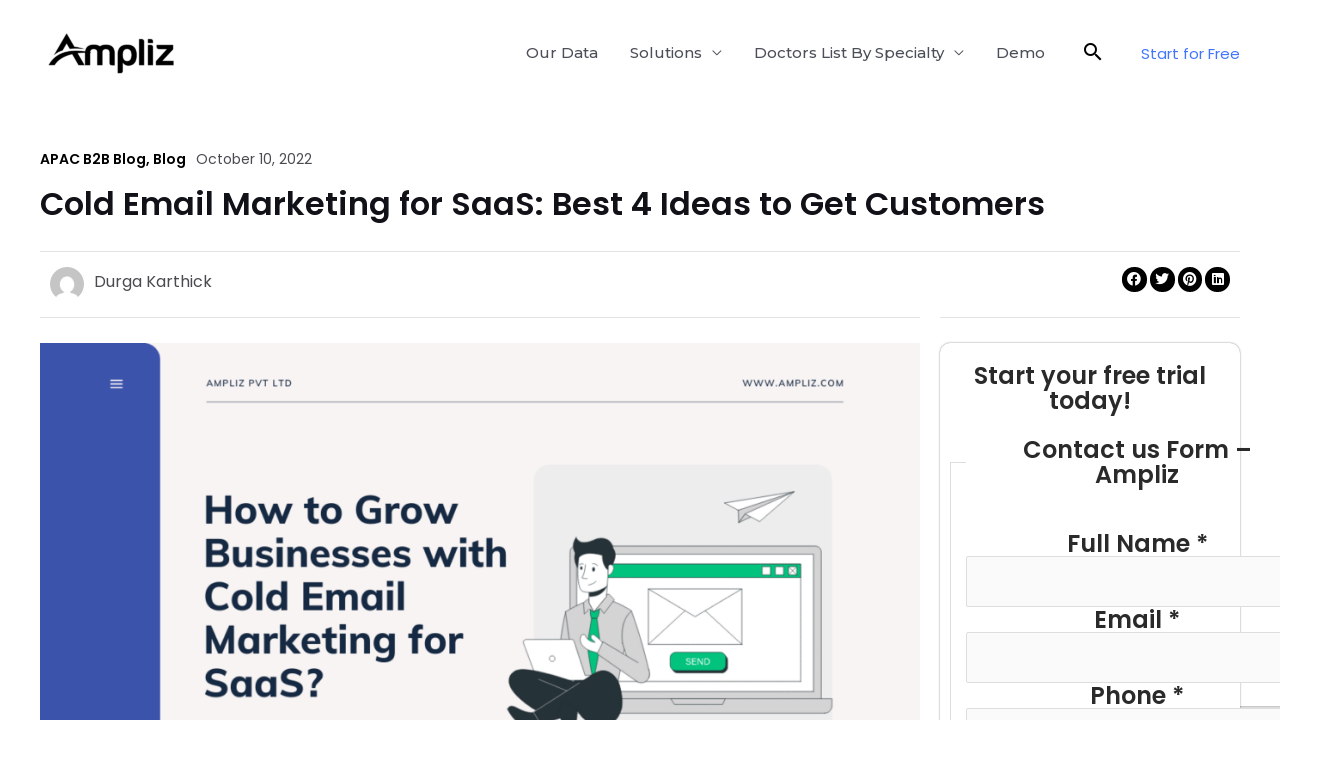

--- FILE ---
content_type: text/html; charset=UTF-8
request_url: https://www.ampliz.com/resources/cold-email-marketing-for-saas/
body_size: 29963
content:
<!DOCTYPE html>
<html lang="en-US" prefix="og: https://ogp.me/ns#">
<head>
<meta charset="UTF-8">
<meta name="viewport" content="width=device-width, initial-scale=1">
	<link rel="profile" href="https://gmpg.org/xfn/11"> 
	
<!-- Search Engine Optimization by Rank Math PRO - https://rankmath.com/ -->
<title>Cold Email Marketing for SaaS: Best 4 Ideas to Get Customers</title>
<meta name="description" content="Follow easy cold email marketing strategies to get more customers. Cold email marketing for SaaS right approach to reach business professionals."/>
<meta name="robots" content="follow, index, max-snippet:-1, max-video-preview:-1, max-image-preview:large"/>
<link rel="canonical" href="https://www.ampliz.com/resources/cold-email-marketing-for-saas/" />
<meta property="og:locale" content="en_US" />
<meta property="og:type" content="article" />
<meta property="og:title" content="Cold Email Marketing for SaaS: Best 4 Ideas to Get Customers" />
<meta property="og:description" content="Follow easy cold email marketing strategies to get more customers. Cold email marketing for SaaS right approach to reach business professionals." />
<meta property="og:url" content="https://www.ampliz.com/resources/cold-email-marketing-for-saas/" />
<meta property="og:site_name" content="Ampliz" />
<meta property="article:publisher" content="https://www.facebook.com/AmplizSuite" />
<meta property="article:tag" content="best cold email template for saas product" />
<meta property="article:tag" content="cold email b2b saas" />
<meta property="article:tag" content="cold email marketing for saas" />
<meta property="article:tag" content="cold email sass" />
<meta property="article:tag" content="cold emailing for saas" />
<meta property="article:tag" content="SaaS cold email" />
<meta property="article:section" content="Blog" />
<meta property="og:updated_time" content="2025-10-23T11:59:27+00:00" />
<meta property="og:image" content="https://www.ampliz.com/resources/wp-content/uploads/2022/10/cold-email-marketing-for-saas.png" />
<meta property="og:image:secure_url" content="https://www.ampliz.com/resources/wp-content/uploads/2022/10/cold-email-marketing-for-saas.png" />
<meta property="og:image:width" content="1200" />
<meta property="og:image:height" content="628" />
<meta property="og:image:alt" content="cold email marketing for saas" />
<meta property="og:image:type" content="image/png" />
<meta property="article:published_time" content="2022-10-10T13:09:22+00:00" />
<meta property="article:modified_time" content="2025-10-23T11:59:27+00:00" />
<meta name="twitter:card" content="summary_large_image" />
<meta name="twitter:title" content="Cold Email Marketing for SaaS: Best 4 Ideas to Get Customers" />
<meta name="twitter:description" content="Follow easy cold email marketing strategies to get more customers. Cold email marketing for SaaS right approach to reach business professionals." />
<meta name="twitter:site" content="@amplizsuite" />
<meta name="twitter:creator" content="@amplizsuite" />
<meta name="twitter:image" content="https://www.ampliz.com/resources/wp-content/uploads/2022/10/cold-email-marketing-for-saas.png" />
<meta name="twitter:label1" content="Written by" />
<meta name="twitter:data1" content="Durga Karthick" />
<meta name="twitter:label2" content="Time to read" />
<meta name="twitter:data2" content="12 minutes" />
<!-- /Rank Math WordPress SEO plugin -->

<link rel='dns-prefetch' href='//www.ampliz.com' />
<link rel='dns-prefetch' href='//fonts.googleapis.com' />
<link rel="alternate" type="application/rss+xml" title="Ampliz Blog &raquo; Feed" href="https://www.ampliz.com/resources/feed/" />
<link rel="alternate" type="application/rss+xml" title="Ampliz Blog &raquo; Comments Feed" href="https://www.ampliz.com/resources/comments/feed/" />
<link rel="alternate" type="application/rss+xml" title="Ampliz Blog &raquo; Cold Email Marketing for SaaS: Best 4 Ideas to Get Customers Comments Feed" href="https://www.ampliz.com/resources/cold-email-marketing-for-saas/feed/" />
		<!-- This site uses the Google Analytics by ExactMetrics plugin v8.8.0 - Using Analytics tracking - https://www.exactmetrics.com/ -->
		<!-- Note: ExactMetrics is not currently configured on this site. The site owner needs to authenticate with Google Analytics in the ExactMetrics settings panel. -->
					<!-- No tracking code set -->
				<!-- / Google Analytics by ExactMetrics -->
		<script type="91b2dda1d3bba468f87cb2c0-text/javascript">
window._wpemojiSettings = {"baseUrl":"https:\/\/s.w.org\/images\/core\/emoji\/14.0.0\/72x72\/","ext":".png","svgUrl":"https:\/\/s.w.org\/images\/core\/emoji\/14.0.0\/svg\/","svgExt":".svg","source":{"concatemoji":"https:\/\/www.ampliz.com\/resources\/wp-includes\/js\/wp-emoji-release.min.js?ver=6.1.1"}};
/*! This file is auto-generated */
!function(e,a,t){var n,r,o,i=a.createElement("canvas"),p=i.getContext&&i.getContext("2d");function s(e,t){var a=String.fromCharCode,e=(p.clearRect(0,0,i.width,i.height),p.fillText(a.apply(this,e),0,0),i.toDataURL());return p.clearRect(0,0,i.width,i.height),p.fillText(a.apply(this,t),0,0),e===i.toDataURL()}function c(e){var t=a.createElement("script");t.src=e,t.defer=t.type="text/javascript",a.getElementsByTagName("head")[0].appendChild(t)}for(o=Array("flag","emoji"),t.supports={everything:!0,everythingExceptFlag:!0},r=0;r<o.length;r++)t.supports[o[r]]=function(e){if(p&&p.fillText)switch(p.textBaseline="top",p.font="600 32px Arial",e){case"flag":return s([127987,65039,8205,9895,65039],[127987,65039,8203,9895,65039])?!1:!s([55356,56826,55356,56819],[55356,56826,8203,55356,56819])&&!s([55356,57332,56128,56423,56128,56418,56128,56421,56128,56430,56128,56423,56128,56447],[55356,57332,8203,56128,56423,8203,56128,56418,8203,56128,56421,8203,56128,56430,8203,56128,56423,8203,56128,56447]);case"emoji":return!s([129777,127995,8205,129778,127999],[129777,127995,8203,129778,127999])}return!1}(o[r]),t.supports.everything=t.supports.everything&&t.supports[o[r]],"flag"!==o[r]&&(t.supports.everythingExceptFlag=t.supports.everythingExceptFlag&&t.supports[o[r]]);t.supports.everythingExceptFlag=t.supports.everythingExceptFlag&&!t.supports.flag,t.DOMReady=!1,t.readyCallback=function(){t.DOMReady=!0},t.supports.everything||(n=function(){t.readyCallback()},a.addEventListener?(a.addEventListener("DOMContentLoaded",n,!1),e.addEventListener("load",n,!1)):(e.attachEvent("onload",n),a.attachEvent("onreadystatechange",function(){"complete"===a.readyState&&t.readyCallback()})),(e=t.source||{}).concatemoji?c(e.concatemoji):e.wpemoji&&e.twemoji&&(c(e.twemoji),c(e.wpemoji)))}(window,document,window._wpemojiSettings);
</script>
<style>
img.wp-smiley,
img.emoji {
	display: inline !important;
	border: none !important;
	box-shadow: none !important;
	height: 1em !important;
	width: 1em !important;
	margin: 0 0.07em !important;
	vertical-align: -0.1em !important;
	background: none !important;
	padding: 0 !important;
}
</style>
	
<link rel='stylesheet' id='astra-theme-css-css' href='https://www.ampliz.com/resources/wp-content/themes/astra/assets/css/minified/frontend.min.css?ver=4.8.7' media='all' />
<link rel='stylesheet' id='astra-google-fonts-css' href='https://fonts.googleapis.com/css?family=Poppins%3A400%2C600%2C700%7CMulish%3A700%7CMontserrat%3A500&#038;display=fallback&#038;ver=4.8.7' media='all' />
<link rel='stylesheet' id='astra-theme-dynamic-css' href='https://www.ampliz.com/resources/wp-content/uploads/astra/astra-theme-dynamic-css-post-12062.css?ver=1768482553' media='all' />
<link rel='stylesheet' id='hfe-widgets-style-css' href='https://www.ampliz.com/resources/wp-content/plugins/header-footer-elementor/inc/widgets-css/frontend.css?ver=2.5.1' media='all' />
<link rel='stylesheet' id='wp-block-library-css' href='https://www.ampliz.com/resources/wp-includes/css/dist/block-library/style.min.css?ver=6.1.1' media='all' />
<style id='global-styles-inline-css'>
body{--wp--preset--color--black: #000000;--wp--preset--color--cyan-bluish-gray: #abb8c3;--wp--preset--color--white: #ffffff;--wp--preset--color--pale-pink: #f78da7;--wp--preset--color--vivid-red: #cf2e2e;--wp--preset--color--luminous-vivid-orange: #ff6900;--wp--preset--color--luminous-vivid-amber: #fcb900;--wp--preset--color--light-green-cyan: #7bdcb5;--wp--preset--color--vivid-green-cyan: #00d084;--wp--preset--color--pale-cyan-blue: #8ed1fc;--wp--preset--color--vivid-cyan-blue: #0693e3;--wp--preset--color--vivid-purple: #9b51e0;--wp--preset--color--ast-global-color-0: var(--ast-global-color-0);--wp--preset--color--ast-global-color-1: var(--ast-global-color-1);--wp--preset--color--ast-global-color-2: var(--ast-global-color-2);--wp--preset--color--ast-global-color-3: var(--ast-global-color-3);--wp--preset--color--ast-global-color-4: var(--ast-global-color-4);--wp--preset--color--ast-global-color-5: var(--ast-global-color-5);--wp--preset--color--ast-global-color-6: var(--ast-global-color-6);--wp--preset--color--ast-global-color-7: var(--ast-global-color-7);--wp--preset--color--ast-global-color-8: var(--ast-global-color-8);--wp--preset--gradient--vivid-cyan-blue-to-vivid-purple: linear-gradient(135deg,rgba(6,147,227,1) 0%,rgb(155,81,224) 100%);--wp--preset--gradient--light-green-cyan-to-vivid-green-cyan: linear-gradient(135deg,rgb(122,220,180) 0%,rgb(0,208,130) 100%);--wp--preset--gradient--luminous-vivid-amber-to-luminous-vivid-orange: linear-gradient(135deg,rgba(252,185,0,1) 0%,rgba(255,105,0,1) 100%);--wp--preset--gradient--luminous-vivid-orange-to-vivid-red: linear-gradient(135deg,rgba(255,105,0,1) 0%,rgb(207,46,46) 100%);--wp--preset--gradient--very-light-gray-to-cyan-bluish-gray: linear-gradient(135deg,rgb(238,238,238) 0%,rgb(169,184,195) 100%);--wp--preset--gradient--cool-to-warm-spectrum: linear-gradient(135deg,rgb(74,234,220) 0%,rgb(151,120,209) 20%,rgb(207,42,186) 40%,rgb(238,44,130) 60%,rgb(251,105,98) 80%,rgb(254,248,76) 100%);--wp--preset--gradient--blush-light-purple: linear-gradient(135deg,rgb(255,206,236) 0%,rgb(152,150,240) 100%);--wp--preset--gradient--blush-bordeaux: linear-gradient(135deg,rgb(254,205,165) 0%,rgb(254,45,45) 50%,rgb(107,0,62) 100%);--wp--preset--gradient--luminous-dusk: linear-gradient(135deg,rgb(255,203,112) 0%,rgb(199,81,192) 50%,rgb(65,88,208) 100%);--wp--preset--gradient--pale-ocean: linear-gradient(135deg,rgb(255,245,203) 0%,rgb(182,227,212) 50%,rgb(51,167,181) 100%);--wp--preset--gradient--electric-grass: linear-gradient(135deg,rgb(202,248,128) 0%,rgb(113,206,126) 100%);--wp--preset--gradient--midnight: linear-gradient(135deg,rgb(2,3,129) 0%,rgb(40,116,252) 100%);--wp--preset--duotone--dark-grayscale: url('#wp-duotone-dark-grayscale');--wp--preset--duotone--grayscale: url('#wp-duotone-grayscale');--wp--preset--duotone--purple-yellow: url('#wp-duotone-purple-yellow');--wp--preset--duotone--blue-red: url('#wp-duotone-blue-red');--wp--preset--duotone--midnight: url('#wp-duotone-midnight');--wp--preset--duotone--magenta-yellow: url('#wp-duotone-magenta-yellow');--wp--preset--duotone--purple-green: url('#wp-duotone-purple-green');--wp--preset--duotone--blue-orange: url('#wp-duotone-blue-orange');--wp--preset--font-size--small: 13px;--wp--preset--font-size--medium: 20px;--wp--preset--font-size--large: 36px;--wp--preset--font-size--x-large: 42px;--wp--preset--spacing--20: 0.44rem;--wp--preset--spacing--30: 0.67rem;--wp--preset--spacing--40: 1rem;--wp--preset--spacing--50: 1.5rem;--wp--preset--spacing--60: 2.25rem;--wp--preset--spacing--70: 3.38rem;--wp--preset--spacing--80: 5.06rem;}body { margin: 0;--wp--style--global--content-size: var(--wp--custom--ast-content-width-size);--wp--style--global--wide-size: var(--wp--custom--ast-wide-width-size); }.wp-site-blocks > .alignleft { float: left; margin-right: 2em; }.wp-site-blocks > .alignright { float: right; margin-left: 2em; }.wp-site-blocks > .aligncenter { justify-content: center; margin-left: auto; margin-right: auto; }.wp-site-blocks > * { margin-block-start: 0; margin-block-end: 0; }.wp-site-blocks > * + * { margin-block-start: 24px; }body { --wp--style--block-gap: 24px; }body .is-layout-flow > *{margin-block-start: 0;margin-block-end: 0;}body .is-layout-flow > * + *{margin-block-start: 24px;margin-block-end: 0;}body .is-layout-constrained > *{margin-block-start: 0;margin-block-end: 0;}body .is-layout-constrained > * + *{margin-block-start: 24px;margin-block-end: 0;}body .is-layout-flex{gap: 24px;}body .is-layout-flow > .alignleft{float: left;margin-inline-start: 0;margin-inline-end: 2em;}body .is-layout-flow > .alignright{float: right;margin-inline-start: 2em;margin-inline-end: 0;}body .is-layout-flow > .aligncenter{margin-left: auto !important;margin-right: auto !important;}body .is-layout-constrained > .alignleft{float: left;margin-inline-start: 0;margin-inline-end: 2em;}body .is-layout-constrained > .alignright{float: right;margin-inline-start: 2em;margin-inline-end: 0;}body .is-layout-constrained > .aligncenter{margin-left: auto !important;margin-right: auto !important;}body .is-layout-constrained > :where(:not(.alignleft):not(.alignright):not(.alignfull)){max-width: var(--wp--style--global--content-size);margin-left: auto !important;margin-right: auto !important;}body .is-layout-constrained > .alignwide{max-width: var(--wp--style--global--wide-size);}body .is-layout-flex{display: flex;}body .is-layout-flex{flex-wrap: wrap;align-items: center;}body .is-layout-flex > *{margin: 0;}body{padding-top: 0px;padding-right: 0px;padding-bottom: 0px;padding-left: 0px;}a:where(:not(.wp-element-button)){text-decoration: none;}.wp-element-button, .wp-block-button__link{background-color: #32373c;border-width: 0;color: #fff;font-family: inherit;font-size: inherit;line-height: inherit;padding: calc(0.667em + 2px) calc(1.333em + 2px);text-decoration: none;}.has-black-color{color: var(--wp--preset--color--black) !important;}.has-cyan-bluish-gray-color{color: var(--wp--preset--color--cyan-bluish-gray) !important;}.has-white-color{color: var(--wp--preset--color--white) !important;}.has-pale-pink-color{color: var(--wp--preset--color--pale-pink) !important;}.has-vivid-red-color{color: var(--wp--preset--color--vivid-red) !important;}.has-luminous-vivid-orange-color{color: var(--wp--preset--color--luminous-vivid-orange) !important;}.has-luminous-vivid-amber-color{color: var(--wp--preset--color--luminous-vivid-amber) !important;}.has-light-green-cyan-color{color: var(--wp--preset--color--light-green-cyan) !important;}.has-vivid-green-cyan-color{color: var(--wp--preset--color--vivid-green-cyan) !important;}.has-pale-cyan-blue-color{color: var(--wp--preset--color--pale-cyan-blue) !important;}.has-vivid-cyan-blue-color{color: var(--wp--preset--color--vivid-cyan-blue) !important;}.has-vivid-purple-color{color: var(--wp--preset--color--vivid-purple) !important;}.has-ast-global-color-0-color{color: var(--wp--preset--color--ast-global-color-0) !important;}.has-ast-global-color-1-color{color: var(--wp--preset--color--ast-global-color-1) !important;}.has-ast-global-color-2-color{color: var(--wp--preset--color--ast-global-color-2) !important;}.has-ast-global-color-3-color{color: var(--wp--preset--color--ast-global-color-3) !important;}.has-ast-global-color-4-color{color: var(--wp--preset--color--ast-global-color-4) !important;}.has-ast-global-color-5-color{color: var(--wp--preset--color--ast-global-color-5) !important;}.has-ast-global-color-6-color{color: var(--wp--preset--color--ast-global-color-6) !important;}.has-ast-global-color-7-color{color: var(--wp--preset--color--ast-global-color-7) !important;}.has-ast-global-color-8-color{color: var(--wp--preset--color--ast-global-color-8) !important;}.has-black-background-color{background-color: var(--wp--preset--color--black) !important;}.has-cyan-bluish-gray-background-color{background-color: var(--wp--preset--color--cyan-bluish-gray) !important;}.has-white-background-color{background-color: var(--wp--preset--color--white) !important;}.has-pale-pink-background-color{background-color: var(--wp--preset--color--pale-pink) !important;}.has-vivid-red-background-color{background-color: var(--wp--preset--color--vivid-red) !important;}.has-luminous-vivid-orange-background-color{background-color: var(--wp--preset--color--luminous-vivid-orange) !important;}.has-luminous-vivid-amber-background-color{background-color: var(--wp--preset--color--luminous-vivid-amber) !important;}.has-light-green-cyan-background-color{background-color: var(--wp--preset--color--light-green-cyan) !important;}.has-vivid-green-cyan-background-color{background-color: var(--wp--preset--color--vivid-green-cyan) !important;}.has-pale-cyan-blue-background-color{background-color: var(--wp--preset--color--pale-cyan-blue) !important;}.has-vivid-cyan-blue-background-color{background-color: var(--wp--preset--color--vivid-cyan-blue) !important;}.has-vivid-purple-background-color{background-color: var(--wp--preset--color--vivid-purple) !important;}.has-ast-global-color-0-background-color{background-color: var(--wp--preset--color--ast-global-color-0) !important;}.has-ast-global-color-1-background-color{background-color: var(--wp--preset--color--ast-global-color-1) !important;}.has-ast-global-color-2-background-color{background-color: var(--wp--preset--color--ast-global-color-2) !important;}.has-ast-global-color-3-background-color{background-color: var(--wp--preset--color--ast-global-color-3) !important;}.has-ast-global-color-4-background-color{background-color: var(--wp--preset--color--ast-global-color-4) !important;}.has-ast-global-color-5-background-color{background-color: var(--wp--preset--color--ast-global-color-5) !important;}.has-ast-global-color-6-background-color{background-color: var(--wp--preset--color--ast-global-color-6) !important;}.has-ast-global-color-7-background-color{background-color: var(--wp--preset--color--ast-global-color-7) !important;}.has-ast-global-color-8-background-color{background-color: var(--wp--preset--color--ast-global-color-8) !important;}.has-black-border-color{border-color: var(--wp--preset--color--black) !important;}.has-cyan-bluish-gray-border-color{border-color: var(--wp--preset--color--cyan-bluish-gray) !important;}.has-white-border-color{border-color: var(--wp--preset--color--white) !important;}.has-pale-pink-border-color{border-color: var(--wp--preset--color--pale-pink) !important;}.has-vivid-red-border-color{border-color: var(--wp--preset--color--vivid-red) !important;}.has-luminous-vivid-orange-border-color{border-color: var(--wp--preset--color--luminous-vivid-orange) !important;}.has-luminous-vivid-amber-border-color{border-color: var(--wp--preset--color--luminous-vivid-amber) !important;}.has-light-green-cyan-border-color{border-color: var(--wp--preset--color--light-green-cyan) !important;}.has-vivid-green-cyan-border-color{border-color: var(--wp--preset--color--vivid-green-cyan) !important;}.has-pale-cyan-blue-border-color{border-color: var(--wp--preset--color--pale-cyan-blue) !important;}.has-vivid-cyan-blue-border-color{border-color: var(--wp--preset--color--vivid-cyan-blue) !important;}.has-vivid-purple-border-color{border-color: var(--wp--preset--color--vivid-purple) !important;}.has-ast-global-color-0-border-color{border-color: var(--wp--preset--color--ast-global-color-0) !important;}.has-ast-global-color-1-border-color{border-color: var(--wp--preset--color--ast-global-color-1) !important;}.has-ast-global-color-2-border-color{border-color: var(--wp--preset--color--ast-global-color-2) !important;}.has-ast-global-color-3-border-color{border-color: var(--wp--preset--color--ast-global-color-3) !important;}.has-ast-global-color-4-border-color{border-color: var(--wp--preset--color--ast-global-color-4) !important;}.has-ast-global-color-5-border-color{border-color: var(--wp--preset--color--ast-global-color-5) !important;}.has-ast-global-color-6-border-color{border-color: var(--wp--preset--color--ast-global-color-6) !important;}.has-ast-global-color-7-border-color{border-color: var(--wp--preset--color--ast-global-color-7) !important;}.has-ast-global-color-8-border-color{border-color: var(--wp--preset--color--ast-global-color-8) !important;}.has-vivid-cyan-blue-to-vivid-purple-gradient-background{background: var(--wp--preset--gradient--vivid-cyan-blue-to-vivid-purple) !important;}.has-light-green-cyan-to-vivid-green-cyan-gradient-background{background: var(--wp--preset--gradient--light-green-cyan-to-vivid-green-cyan) !important;}.has-luminous-vivid-amber-to-luminous-vivid-orange-gradient-background{background: var(--wp--preset--gradient--luminous-vivid-amber-to-luminous-vivid-orange) !important;}.has-luminous-vivid-orange-to-vivid-red-gradient-background{background: var(--wp--preset--gradient--luminous-vivid-orange-to-vivid-red) !important;}.has-very-light-gray-to-cyan-bluish-gray-gradient-background{background: var(--wp--preset--gradient--very-light-gray-to-cyan-bluish-gray) !important;}.has-cool-to-warm-spectrum-gradient-background{background: var(--wp--preset--gradient--cool-to-warm-spectrum) !important;}.has-blush-light-purple-gradient-background{background: var(--wp--preset--gradient--blush-light-purple) !important;}.has-blush-bordeaux-gradient-background{background: var(--wp--preset--gradient--blush-bordeaux) !important;}.has-luminous-dusk-gradient-background{background: var(--wp--preset--gradient--luminous-dusk) !important;}.has-pale-ocean-gradient-background{background: var(--wp--preset--gradient--pale-ocean) !important;}.has-electric-grass-gradient-background{background: var(--wp--preset--gradient--electric-grass) !important;}.has-midnight-gradient-background{background: var(--wp--preset--gradient--midnight) !important;}.has-small-font-size{font-size: var(--wp--preset--font-size--small) !important;}.has-medium-font-size{font-size: var(--wp--preset--font-size--medium) !important;}.has-large-font-size{font-size: var(--wp--preset--font-size--large) !important;}.has-x-large-font-size{font-size: var(--wp--preset--font-size--x-large) !important;}
.wp-block-navigation a:where(:not(.wp-element-button)){color: inherit;}
.wp-block-pullquote{font-size: 1.5em;line-height: 1.6;}
</style>
<link rel='stylesheet' id='RMFA-css' href='https://www.ampliz.com/resources/wp-content/plugins/turn-rank-math-faq-block-to-accordion/assets/css/style.min.css?ver=1.1.0' media='all' />
<link rel='stylesheet' id='hfe-style-css' href='https://www.ampliz.com/resources/wp-content/plugins/header-footer-elementor/assets/css/header-footer-elementor.css?ver=2.5.1' media='all' />
<link rel='stylesheet' id='elementor-icons-css' href='https://www.ampliz.com/resources/wp-content/plugins/elementor/assets/lib/eicons/css/elementor-icons.min.css?ver=5.23.0' media='all' />
<link rel='stylesheet' id='elementor-frontend-css' href='https://www.ampliz.com/resources/wp-content/plugins/elementor/assets/css/frontend.min.css?ver=3.16.4' media='all' />
<link rel='stylesheet' id='swiper-css' href='https://www.ampliz.com/resources/wp-content/plugins/elementor/assets/lib/swiper/css/swiper.min.css?ver=5.3.6' media='all' />
<link rel='stylesheet' id='elementor-post-9866-css' href='https://www.ampliz.com/resources/wp-content/uploads/elementor/css/post-9866.css?ver=1696410411' media='all' />
<link rel='stylesheet' id='elementor-pro-css' href='https://www.ampliz.com/resources/wp-content/plugins/elementor-pro/assets/css/frontend.min.css?ver=3.11.7' media='all' />
<link rel='stylesheet' id='elementor-post-9868-css' href='https://www.ampliz.com/resources/wp-content/uploads/elementor/css/post-9868.css?ver=1696410411' media='all' />
<link rel='stylesheet' id='astra-addon-css-css' href='https://www.ampliz.com/resources/wp-content/uploads/astra-addon/astra-addon-6763c9a4c67ee0-34282683.css?ver=3.6.11' media='all' />
<link rel='stylesheet' id='astra-addon-dynamic-css' href='https://www.ampliz.com/resources/wp-content/uploads/astra-addon/astra-addon-dynamic-css-post-12062.css?ver=1768482553' media='all' />
<link rel='stylesheet' id='elementor-post-9943-css' href='https://www.ampliz.com/resources/wp-content/uploads/elementor/css/post-9943.css?ver=1728634095' media='all' />
<link rel='stylesheet' id='hfe-elementor-icons-css' href='https://www.ampliz.com/resources/wp-content/plugins/elementor/assets/lib/eicons/css/elementor-icons.min.css?ver=5.34.0' media='all' />
<link rel='stylesheet' id='hfe-icons-list-css' href='https://www.ampliz.com/resources/wp-content/plugins/elementor/assets/css/widget-icon-list.min.css?ver=3.24.3' media='all' />
<link rel='stylesheet' id='hfe-social-icons-css' href='https://www.ampliz.com/resources/wp-content/plugins/elementor/assets/css/widget-social-icons.min.css?ver=3.24.0' media='all' />
<link rel='stylesheet' id='hfe-social-share-icons-brands-css' href='https://www.ampliz.com/resources/wp-content/plugins/elementor/assets/lib/font-awesome/css/brands.css?ver=5.15.3' media='all' />
<link rel='stylesheet' id='hfe-social-share-icons-fontawesome-css' href='https://www.ampliz.com/resources/wp-content/plugins/elementor/assets/lib/font-awesome/css/fontawesome.css?ver=5.15.3' media='all' />
<link rel='stylesheet' id='hfe-nav-menu-icons-css' href='https://www.ampliz.com/resources/wp-content/plugins/elementor/assets/lib/font-awesome/css/solid.css?ver=5.15.3' media='all' />
<link rel='stylesheet' id='hfe-widget-blockquote-css' href='https://www.ampliz.com/resources/wp-content/plugins/elementor-pro/assets/css/widget-blockquote.min.css?ver=3.25.0' media='all' />
<link rel='stylesheet' id='hfe-mega-menu-css' href='https://www.ampliz.com/resources/wp-content/plugins/elementor-pro/assets/css/widget-mega-menu.min.css?ver=3.26.2' media='all' />
<link rel='stylesheet' id='hfe-nav-menu-widget-css' href='https://www.ampliz.com/resources/wp-content/plugins/elementor-pro/assets/css/widget-nav-menu.min.css?ver=3.26.0' media='all' />
<link rel='stylesheet' id='google-fonts-1-css' href='https://fonts.googleapis.com/css?family=Poppins%3A100%2C100italic%2C200%2C200italic%2C300%2C300italic%2C400%2C400italic%2C500%2C500italic%2C600%2C600italic%2C700%2C700italic%2C800%2C800italic%2C900%2C900italic&#038;display=auto&#038;ver=6.1.1' media='all' />
<link rel="preconnect" href="https://fonts.gstatic.com/" crossorigin><!--[if IE]>
<script src='https://www.ampliz.com/resources/wp-content/themes/astra/assets/js/minified/flexibility.min.js?ver=4.8.7' id='astra-flexibility-js'></script>
<script id='astra-flexibility-js-after'>
flexibility(document.documentElement);
</script>
<![endif]-->
<script src='https://www.ampliz.com/resources/wp-includes/js/jquery/jquery.min.js?ver=3.6.1' id='jquery-core-js' type="91b2dda1d3bba468f87cb2c0-text/javascript"></script>
<script src='https://www.ampliz.com/resources/wp-includes/js/jquery/jquery-migrate.min.js?ver=3.3.2' id='jquery-migrate-js' type="91b2dda1d3bba468f87cb2c0-text/javascript"></script>
<script id='jquery-js-after' type="91b2dda1d3bba468f87cb2c0-text/javascript">
!function($){"use strict";$(document).ready(function(){$(this).scrollTop()>100&&$(".hfe-scroll-to-top-wrap").removeClass("hfe-scroll-to-top-hide"),$(window).scroll(function(){$(this).scrollTop()<100?$(".hfe-scroll-to-top-wrap").fadeOut(300):$(".hfe-scroll-to-top-wrap").fadeIn(300)}),$(".hfe-scroll-to-top-wrap").on("click",function(){$("html, body").animate({scrollTop:0},300);return!1})})}(jQuery);
!function($){'use strict';$(document).ready(function(){var bar=$('.hfe-reading-progress-bar');if(!bar.length)return;$(window).on('scroll',function(){var s=$(window).scrollTop(),d=$(document).height()-$(window).height(),p=d? s/d*100:0;bar.css('width',p+'%')});});}(jQuery);
</script>
<link rel="https://api.w.org/" href="https://www.ampliz.com/resources/wp-json/" /><link rel="alternate" type="application/json" href="https://www.ampliz.com/resources/wp-json/wp/v2/posts/12062" /><link rel="EditURI" type="application/rsd+xml" title="RSD" href="https://www.ampliz.com/resources/xmlrpc.php?rsd" />
<link rel="wlwmanifest" type="application/wlwmanifest+xml" href="https://www.ampliz.com/resources/wp-includes/wlwmanifest.xml" />
<meta name="generator" content="WordPress 6.1.1" />
<link rel='shortlink' href='https://www.ampliz.com/resources/?p=12062' />
<link rel="alternate" type="application/json+oembed" href="https://www.ampliz.com/resources/wp-json/oembed/1.0/embed?url=https%3A%2F%2Fwww.ampliz.com%2Fresources%2Fcold-email-marketing-for-saas%2F" />
<link rel="alternate" type="text/xml+oembed" href="https://www.ampliz.com/resources/wp-json/oembed/1.0/embed?url=https%3A%2F%2Fwww.ampliz.com%2Fresources%2Fcold-email-marketing-for-saas%2F&#038;format=xml" />
<!-- start Simple Custom CSS and JS -->
<!-- Global site tag (gtag.js) - Google Analytics -->
<script async src="https://www.googletagmanager.com/gtag/js?id=UA-75803693-1" type="91b2dda1d3bba468f87cb2c0-text/javascript"></script>
<script type="91b2dda1d3bba468f87cb2c0-text/javascript">
  window.dataLayer = window.dataLayer || [];
  function gtag(){dataLayer.push(arguments);}
  gtag('js', new Date());

  gtag('config', 'UA-75803693-1');
</script>
<!-- end Simple Custom CSS and JS -->

<!-- FS for WP - FullStory.com Integration Snippet [START] -->

<script type="91b2dda1d3bba468f87cb2c0-text/javascript">
window['_fs_debug'] = false;
window['_fs_host'] = 'fullstory.com';
window['_fs_script'] = 'edge.fullstory.com/s/fs.js';
window['_fs_org'] = 'A0BK7';
window['_fs_namespace'] = 'FS';
(function(m,n,e,t,l,o,g,y){
    if (e in m) {if(m.console && m.console.log) { m.console.log('FullStory namespace conflict. Please set window["_fs_namespace"].');} return;}
    g=m[e]=function(a,b,s){g.q?g.q.push([a,b,s]):g._api(a,b,s);};g.q=[];
    o=n.createElement(t);o.async=1;o.crossOrigin='anonymous';o.src='https://'+_fs_script;
    y=n.getElementsByTagName(t)[0];y.parentNode.insertBefore(o,y);
    g.identify=function(i,v,s){g(l,{uid:i},s);if(v)g(l,v,s)};g.setUserVars=function(v,s){g(l,v,s)};g.event=function(i,v,s){g('event',{n:i,p:v},s)};
    g.anonymize=function(){g.identify(!!0)};
    g.shutdown=function(){g("rec",!1)};g.restart=function(){g("rec",!0)};
    g.log = function(a,b){g("log",[a,b])};
    g.consent=function(a){g("consent",!arguments.length||a)};
    g.identifyAccount=function(i,v){o='account';v=v||{};v.acctId=i;g(o,v)};
    g.clearUserCookie=function(){};
    g.setVars=function(n, p){g('setVars',[n,p]);};
    g._w={};y='XMLHttpRequest';g._w[y]=m[y];y='fetch';g._w[y]=m[y];
    if(m[y])m[y]=function(){return g._w[y].apply(this,arguments)};
    g._v="1.3.0";
})(window,document,window['_fs_namespace'],'script','user');
</script>

<!-- FS for WP - FullStory.com Integration Snippet [END] -->

		<!-- Google Tag Manager -->
		<script type="91b2dda1d3bba468f87cb2c0-text/javascript">(function(w,d,s,l,i){w[l]=w[l]||[];w[l].push({'gtm.start':
		new Date().getTime(),event:'gtm.js'});var f=d.getElementsByTagName(s)[0],
		j=d.createElement(s),dl=l!='dataLayer'?'&l='+l:'';j.async=true;j.src=
		'https://www.googletagmanager.com/gtm.js?id='+i+dl;f.parentNode.insertBefore(j,f);
		})(window,document,'script','dataLayer','GTM-MH4T38S');</script>
		<!-- End Google Tag Manager -->

				<!-- Google Analytics added by Gravitate Event Tracking - This can be disabled in the Plugin Settings -->
		<script type="91b2dda1d3bba468f87cb2c0-text/javascript">
		(function(i,s,o,g,r,a,m){i['GoogleAnalyticsObject']=r;i[r]=i[r]||function(){
		(i[r].q=i[r].q||[]).push(arguments)},i[r].l=1*new Date();a=s.createElement(o),
		m=s.getElementsByTagName(o)[0];a.async=1;a.src=g;m.parentNode.insertBefore(a,m)
		})(window,document,'script','//www.google-analytics.com/analytics.js','ga');

		ga('create', 'UA-75803693-1', 'auto');
		ga('require', 'displayfeatures');
		ga('send', 'pageview');

		</script>
		<!-- End Google Analytics -->

		<!-- Google Tag Manager -->
<script type="91b2dda1d3bba468f87cb2c0-text/javascript">(function(w,d,s,l,i){w[l]=w[l]||[];w[l].push({'gtm.start':
new Date().getTime(),event:'gtm.js'});var f=d.getElementsByTagName(s)[0],
j=d.createElement(s),dl=l!='dataLayer'?'&l='+l:'';j.async=true;j.src=
'https://www.googletagmanager.com/gtm.js?id='+i+dl;f.parentNode.insertBefore(j,f);
})(window,document,'script','dataLayer','GTM-KCSS7M6M');</script>
<!-- End Google Tag Manager --><link rel="pingback" href="https://www.ampliz.com/resources/xmlrpc.php">
<meta name="generator" content="Elementor 3.16.4; features: e_dom_optimization, e_optimized_assets_loading, additional_custom_breakpoints; settings: css_print_method-external, google_font-enabled, font_display-auto">
<style type="text/css">.broken_link, a.broken_link {
	text-decoration: line-through;
}</style><link rel="icon" href="https://www.ampliz.com/resources/wp-content/uploads/2019/09/cropped-ampliz_favicon-32x32.png" sizes="32x32" />
<link rel="icon" href="https://www.ampliz.com/resources/wp-content/uploads/2019/09/cropped-ampliz_favicon-192x192.png" sizes="192x192" />
<link rel="apple-touch-icon" href="https://www.ampliz.com/resources/wp-content/uploads/2019/09/cropped-ampliz_favicon-180x180.png" />
<meta name="msapplication-TileImage" content="https://www.ampliz.com/resources/wp-content/uploads/2019/09/cropped-ampliz_favicon-270x270.png" />
<style id="kirki-inline-styles"></style></head>

<body data-rsssl=1 itemtype='https://schema.org/Blog' itemscope='itemscope' class="post-template-default single single-post postid-12062 single-format-standard wp-custom-logo ehf-template-astra ehf-stylesheet-astra ast-desktop ast-page-builder-template ast-no-sidebar astra-4.8.7 group-blog ast-blog-single-style-1 ast-single-post ast-inherit-site-logo-transparent ast-hfb-header ast-sticky-main-shrink ast-sticky-header-shrink ast-inherit-site-logo-sticky ast-primary-sticky-enabled elementor-page-9943 ast-normal-title-enabled elementor-default elementor-kit-9866 astra-addon-3.6.11">
<!-- Google Tag Manager (noscript) -->
<noscript><iframe src="https://www.googletagmanager.com/ns.html?id=GTM-KCSS7M6M"
height="0" width="0" style="display:none;visibility:hidden"></iframe></noscript>
<!-- End Google Tag Manager (noscript) --><svg xmlns="http://www.w3.org/2000/svg" viewBox="0 0 0 0" width="0" height="0" focusable="false" role="none" style="visibility: hidden; position: absolute; left: -9999px; overflow: hidden;" ><defs><filter id="wp-duotone-dark-grayscale"><feColorMatrix color-interpolation-filters="sRGB" type="matrix" values=" .299 .587 .114 0 0 .299 .587 .114 0 0 .299 .587 .114 0 0 .299 .587 .114 0 0 " /><feComponentTransfer color-interpolation-filters="sRGB" ><feFuncR type="table" tableValues="0 0.49803921568627" /><feFuncG type="table" tableValues="0 0.49803921568627" /><feFuncB type="table" tableValues="0 0.49803921568627" /><feFuncA type="table" tableValues="1 1" /></feComponentTransfer><feComposite in2="SourceGraphic" operator="in" /></filter></defs></svg><svg xmlns="http://www.w3.org/2000/svg" viewBox="0 0 0 0" width="0" height="0" focusable="false" role="none" style="visibility: hidden; position: absolute; left: -9999px; overflow: hidden;" ><defs><filter id="wp-duotone-grayscale"><feColorMatrix color-interpolation-filters="sRGB" type="matrix" values=" .299 .587 .114 0 0 .299 .587 .114 0 0 .299 .587 .114 0 0 .299 .587 .114 0 0 " /><feComponentTransfer color-interpolation-filters="sRGB" ><feFuncR type="table" tableValues="0 1" /><feFuncG type="table" tableValues="0 1" /><feFuncB type="table" tableValues="0 1" /><feFuncA type="table" tableValues="1 1" /></feComponentTransfer><feComposite in2="SourceGraphic" operator="in" /></filter></defs></svg><svg xmlns="http://www.w3.org/2000/svg" viewBox="0 0 0 0" width="0" height="0" focusable="false" role="none" style="visibility: hidden; position: absolute; left: -9999px; overflow: hidden;" ><defs><filter id="wp-duotone-purple-yellow"><feColorMatrix color-interpolation-filters="sRGB" type="matrix" values=" .299 .587 .114 0 0 .299 .587 .114 0 0 .299 .587 .114 0 0 .299 .587 .114 0 0 " /><feComponentTransfer color-interpolation-filters="sRGB" ><feFuncR type="table" tableValues="0.54901960784314 0.98823529411765" /><feFuncG type="table" tableValues="0 1" /><feFuncB type="table" tableValues="0.71764705882353 0.25490196078431" /><feFuncA type="table" tableValues="1 1" /></feComponentTransfer><feComposite in2="SourceGraphic" operator="in" /></filter></defs></svg><svg xmlns="http://www.w3.org/2000/svg" viewBox="0 0 0 0" width="0" height="0" focusable="false" role="none" style="visibility: hidden; position: absolute; left: -9999px; overflow: hidden;" ><defs><filter id="wp-duotone-blue-red"><feColorMatrix color-interpolation-filters="sRGB" type="matrix" values=" .299 .587 .114 0 0 .299 .587 .114 0 0 .299 .587 .114 0 0 .299 .587 .114 0 0 " /><feComponentTransfer color-interpolation-filters="sRGB" ><feFuncR type="table" tableValues="0 1" /><feFuncG type="table" tableValues="0 0.27843137254902" /><feFuncB type="table" tableValues="0.5921568627451 0.27843137254902" /><feFuncA type="table" tableValues="1 1" /></feComponentTransfer><feComposite in2="SourceGraphic" operator="in" /></filter></defs></svg><svg xmlns="http://www.w3.org/2000/svg" viewBox="0 0 0 0" width="0" height="0" focusable="false" role="none" style="visibility: hidden; position: absolute; left: -9999px; overflow: hidden;" ><defs><filter id="wp-duotone-midnight"><feColorMatrix color-interpolation-filters="sRGB" type="matrix" values=" .299 .587 .114 0 0 .299 .587 .114 0 0 .299 .587 .114 0 0 .299 .587 .114 0 0 " /><feComponentTransfer color-interpolation-filters="sRGB" ><feFuncR type="table" tableValues="0 0" /><feFuncG type="table" tableValues="0 0.64705882352941" /><feFuncB type="table" tableValues="0 1" /><feFuncA type="table" tableValues="1 1" /></feComponentTransfer><feComposite in2="SourceGraphic" operator="in" /></filter></defs></svg><svg xmlns="http://www.w3.org/2000/svg" viewBox="0 0 0 0" width="0" height="0" focusable="false" role="none" style="visibility: hidden; position: absolute; left: -9999px; overflow: hidden;" ><defs><filter id="wp-duotone-magenta-yellow"><feColorMatrix color-interpolation-filters="sRGB" type="matrix" values=" .299 .587 .114 0 0 .299 .587 .114 0 0 .299 .587 .114 0 0 .299 .587 .114 0 0 " /><feComponentTransfer color-interpolation-filters="sRGB" ><feFuncR type="table" tableValues="0.78039215686275 1" /><feFuncG type="table" tableValues="0 0.94901960784314" /><feFuncB type="table" tableValues="0.35294117647059 0.47058823529412" /><feFuncA type="table" tableValues="1 1" /></feComponentTransfer><feComposite in2="SourceGraphic" operator="in" /></filter></defs></svg><svg xmlns="http://www.w3.org/2000/svg" viewBox="0 0 0 0" width="0" height="0" focusable="false" role="none" style="visibility: hidden; position: absolute; left: -9999px; overflow: hidden;" ><defs><filter id="wp-duotone-purple-green"><feColorMatrix color-interpolation-filters="sRGB" type="matrix" values=" .299 .587 .114 0 0 .299 .587 .114 0 0 .299 .587 .114 0 0 .299 .587 .114 0 0 " /><feComponentTransfer color-interpolation-filters="sRGB" ><feFuncR type="table" tableValues="0.65098039215686 0.40392156862745" /><feFuncG type="table" tableValues="0 1" /><feFuncB type="table" tableValues="0.44705882352941 0.4" /><feFuncA type="table" tableValues="1 1" /></feComponentTransfer><feComposite in2="SourceGraphic" operator="in" /></filter></defs></svg><svg xmlns="http://www.w3.org/2000/svg" viewBox="0 0 0 0" width="0" height="0" focusable="false" role="none" style="visibility: hidden; position: absolute; left: -9999px; overflow: hidden;" ><defs><filter id="wp-duotone-blue-orange"><feColorMatrix color-interpolation-filters="sRGB" type="matrix" values=" .299 .587 .114 0 0 .299 .587 .114 0 0 .299 .587 .114 0 0 .299 .587 .114 0 0 " /><feComponentTransfer color-interpolation-filters="sRGB" ><feFuncR type="table" tableValues="0.098039215686275 1" /><feFuncG type="table" tableValues="0 0.66274509803922" /><feFuncB type="table" tableValues="0.84705882352941 0.41960784313725" /><feFuncA type="table" tableValues="1 1" /></feComponentTransfer><feComposite in2="SourceGraphic" operator="in" /></filter></defs></svg>
<a
	class="skip-link screen-reader-text"
	href="#content"
	title="Skip to content">
		Skip to content</a>

<div
class="hfeed site" id="page">
			<header
		class="site-header header-main-layout-1 ast-primary-menu-enabled ast-logo-title-inline ast-hide-custom-menu-mobile ast-builder-menu-toggle-icon ast-mobile-header-inline" id="masthead" itemtype="https://schema.org/WPHeader" itemscope="itemscope" itemid="#masthead"		>
			<div id="ast-desktop-header" data-toggle-type="dropdown">
		<div class="ast-main-header-wrap main-header-bar-wrap ">
		<div class="ast-primary-header-bar ast-primary-header main-header-bar site-header-focus-item" data-section="section-primary-header-builder">
						<div class="site-primary-header-wrap ast-builder-grid-row-container site-header-focus-item ast-container" data-section="section-primary-header-builder">
				<div class="ast-builder-grid-row ast-builder-grid-row-has-sides ast-builder-grid-row-no-center">
											<div class="site-header-primary-section-left site-header-section ast-flex site-header-section-left">
									<div class="ast-builder-layout-element ast-flex site-header-focus-item" data-section="title_tagline">
							<div
				class="site-branding ast-site-identity" itemtype="https://schema.org/Organization" itemscope="itemscope"				>
					<span class="site-logo-img"><a href="https://www.ampliz.com/resources/" class="custom-logo-link" rel="home"><img width="150" height="50" src="https://www.ampliz.com/resources/wp-content/uploads/2023/04/Ampliz-logo-black-150x50.png" class="custom-logo" alt="ampliz" decoding="async" srcset="https://www.ampliz.com/resources/wp-content/uploads/2023/04/Ampliz-logo-black-150x50.png 150w, https://www.ampliz.com/resources/wp-content/uploads/2023/04/Ampliz-logo-black-300x100.png 300w, https://www.ampliz.com/resources/wp-content/uploads/2023/04/Ampliz-logo-black.png 600w" sizes="(max-width: 150px) 100vw, 150px" /></a></span>				</div>
			<!-- .site-branding -->
					</div>
								</div>
																									<div class="site-header-primary-section-right site-header-section ast-flex ast-grid-right-section">
										<div class="ast-builder-menu-1 ast-builder-menu ast-flex ast-builder-menu-1-focus-item ast-builder-layout-element site-header-focus-item" data-section="section-hb-menu-1">
			<div class="ast-main-header-bar-alignment"><div class="main-header-bar-navigation"><nav class="site-navigation ast-flex-grow-1 navigation-accessibility site-header-focus-item" id="primary-site-navigation-desktop" aria-label="Site Navigation: Main Menu - WP" itemtype="https://schema.org/SiteNavigationElement" itemscope="itemscope"><div class="main-navigation ast-inline-flex"><ul id="ast-hf-menu-1" class="main-header-menu ast-menu-shadow ast-nav-menu ast-flex  submenu-with-border stack-on-mobile"><li id="menu-item-3337" class="menu-item menu-item-type-custom menu-item-object-custom menu-item-3337"><a href="https://www.ampliz.com/our-data" class="menu-link">Our Data</a></li>
<li id="menu-item-3459" class="menu-item menu-item-type-custom menu-item-object-custom menu-item-has-children menu-item-3459"><a aria-expanded="false" href="#" class="menu-link">Solutions</a><button class="ast-menu-toggle" aria-expanded="false"><span class="screen-reader-text">Menu Toggle</span><span class="ast-icon icon-arrow"></span></button>
<ul class="sub-menu">
	<li id="menu-item-402" class="menu-item menu-item-type-custom menu-item-object-custom menu-item-has-children menu-item-402"><a aria-expanded="false" class="menu-link">Products</a><button class="ast-menu-toggle" aria-expanded="false"><span class="screen-reader-text">Menu Toggle</span><span class="ast-icon icon-arrow"></span></button>
	<ul class="sub-menu">
		<li id="menu-item-3461" class="menu-item menu-item-type-custom menu-item-object-custom menu-item-3461"><a href="https://www.ampliz.com/ampliz-enterprise" class="menu-link">Enterprise</a></li>
		<li id="menu-item-3462" class="menu-item menu-item-type-custom menu-item-object-custom menu-item-3462"><a href="https://www.ampliz.com/ampliz-enhance" class="menu-link">Enhance</a></li>
		<li id="menu-item-3463" class="menu-item menu-item-type-custom menu-item-object-custom menu-item-3463"><a href="https://www.ampliz.com/ampliz-salesbuddy" class="menu-link">Salesbuddy</a></li>
	</ul>
</li>
	<li id="menu-item-3464" class="menu-item menu-item-type-custom menu-item-object-custom menu-item-has-children menu-item-3464"><a aria-expanded="false" href="#" class="menu-link">By Role</a><button class="ast-menu-toggle" aria-expanded="false"><span class="screen-reader-text">Menu Toggle</span><span class="ast-icon icon-arrow"></span></button>
	<ul class="sub-menu">
		<li id="menu-item-3465" class="menu-item menu-item-type-custom menu-item-object-custom menu-item-3465"><a href="https://www.ampliz.com/sales" class="menu-link">Sales</a></li>
		<li id="menu-item-3466" class="menu-item menu-item-type-custom menu-item-object-custom menu-item-3466"><a href="https://www.ampliz.com/marketing" class="menu-link">Marketing</a></li>
		<li id="menu-item-3467" class="menu-item menu-item-type-custom menu-item-object-custom menu-item-3467"><a href="https://www.ampliz.com/recruiter-data-solutions" class="menu-link">Recruiters</a></li>
	</ul>
</li>
</ul>
</li>
<li id="menu-item-18512" class="sub-menu-columns menu-item menu-item-type-custom menu-item-object-custom menu-item-has-children menu-item-18512"><a aria-expanded="false" href="#" class="menu-link">Doctors List By Specialty</a><button class="ast-menu-toggle" aria-expanded="false"><span class="screen-reader-text">Menu Toggle</span><span class="ast-icon icon-arrow"></span></button>
<ul class="sub-menu">
	<li id="menu-item-18513" class="menu-item menu-item-type-custom menu-item-object-custom menu-item-has-children menu-item-18513"><a aria-expanded="false" href="https://www.ampliz.com/h/allergy-immunology" class="menu-link">Allergy and Immunology</a><button class="ast-menu-toggle" aria-expanded="false"><span class="screen-reader-text">Menu Toggle</span><span class="ast-icon icon-arrow"></span></button>
	<ul class="sub-menu">
		<li id="menu-item-18514" class="menu-item menu-item-type-custom menu-item-object-custom menu-item-18514"><a href="https://www.ampliz.com/h/alternative-medicine" class="menu-link">Alternative Medicine</a></li>
		<li id="menu-item-18515" class="menu-item menu-item-type-custom menu-item-object-custom menu-item-18515"><a href="https://www.ampliz.com/h/anesthesiology" class="menu-link">Anesthesiology</a></li>
		<li id="menu-item-18516" class="menu-item menu-item-type-custom menu-item-object-custom menu-item-18516"><a href="https://www.ampliz.com/h/cardiology" class="menu-link">Cardiology</a></li>
		<li id="menu-item-18517" class="menu-item menu-item-type-custom menu-item-object-custom menu-item-18517"><a href="https://www.ampliz.com/h/chiropractor" class="menu-link">Chiropractors</a></li>
		<li id="menu-item-18518" class="menu-item menu-item-type-custom menu-item-object-custom menu-item-18518"><a href="https://www.ampliz.com/h/dental-medicine" class="menu-link">Dental Medicine</a></li>
	</ul>
</li>
	<li id="menu-item-18519" class="menu-item menu-item-type-custom menu-item-object-custom menu-item-has-children menu-item-18519"><a aria-expanded="false" href="https://www.ampliz.com/h/dermatology" class="menu-link">Dermatology</a><button class="ast-menu-toggle" aria-expanded="false"><span class="screen-reader-text">Menu Toggle</span><span class="ast-icon icon-arrow"></span></button>
	<ul class="sub-menu">
		<li id="menu-item-18520" class="menu-item menu-item-type-custom menu-item-object-custom menu-item-18520"><a href="https://www.ampliz.com/h/emergency-medicine-critical-care-medicine" class="menu-link">Emergency Medicine</a></li>
		<li id="menu-item-18521" class="menu-item menu-item-type-custom menu-item-object-custom menu-item-18521"><a href="https://www.ampliz.com/h/endocrinology-diabetes-metabolism" class="menu-link">Endocrinology Diabetes</a></li>
		<li id="menu-item-18522" class="menu-item menu-item-type-custom menu-item-object-custom menu-item-18522"><a href="https://www.ampliz.com/h/eye-and-vision" class="menu-link">Eye Specialist</a></li>
		<li id="menu-item-18523" class="menu-item menu-item-type-custom menu-item-object-custom menu-item-18523"><a href="https://www.ampliz.com/h/family-general-practice" class="menu-link">Family General Practitioners</a></li>
		<li id="menu-item-18524" class="menu-item menu-item-type-custom menu-item-object-custom menu-item-18524"><a href="https://www.ampliz.com/h/internal-medicine" class="menu-link">Internal Medicine</a></li>
	</ul>
</li>
	<li id="menu-item-18525" class="menu-item menu-item-type-custom menu-item-object-custom menu-item-has-children menu-item-18525"><a aria-expanded="false" href="https://www.ampliz.com/h/laboratory-medicine" class="menu-link">Laboratory Medicine</a><button class="ast-menu-toggle" aria-expanded="false"><span class="screen-reader-text">Menu Toggle</span><span class="ast-icon icon-arrow"></span></button>
	<ul class="sub-menu">
		<li id="menu-item-18526" class="menu-item menu-item-type-custom menu-item-object-custom menu-item-18526"><a href="https://www.ampliz.com/h/medical-genetics" class="menu-link">Medical Genertics</a></li>
		<li id="menu-item-18527" class="menu-item menu-item-type-custom menu-item-object-custom menu-item-18527"><a href="https://www.ampliz.com/h/neurology" class="menu-link">Neurology</a></li>
		<li id="menu-item-18528" class="menu-item menu-item-type-custom menu-item-object-custom menu-item-18528"><a href="https://www.ampliz.com/h/nuclear-medicine" class="menu-link">Nuclear Medicine</a></li>
		<li id="menu-item-18529" class="menu-item menu-item-type-custom menu-item-object-custom menu-item-18529"><a href="https://www.ampliz.com/h/nursing" class="menu-link">Nursing</a></li>
		<li id="menu-item-18530" class="menu-item menu-item-type-custom menu-item-object-custom menu-item-18530"><a href="https://www.ampliz.com/h/obstetrics-gynecology" class="menu-link">Obstetrics Gynecology</a></li>
	</ul>
</li>
	<li id="menu-item-18531" class="menu-item menu-item-type-custom menu-item-object-custom menu-item-has-children menu-item-18531"><a aria-expanded="false" href="https://www.ampliz.com/h/oncology-cancer" class="menu-link">Oncology Cancer</a><button class="ast-menu-toggle" aria-expanded="false"><span class="screen-reader-text">Menu Toggle</span><span class="ast-icon icon-arrow"></span></button>
	<ul class="sub-menu">
		<li id="menu-item-18532" class="menu-item menu-item-type-custom menu-item-object-custom menu-item-18532"><a href="https://www.ampliz.com/h/pathology" class="menu-link">Pathology</a></li>
		<li id="menu-item-18533" class="menu-item menu-item-type-custom menu-item-object-custom menu-item-18533"><a href="https://www.ampliz.com/h/pediatrics-medicine" class="menu-link">Pediatrics Medicine</a></li>
		<li id="menu-item-18534" class="menu-item menu-item-type-custom menu-item-object-custom menu-item-18534"><a href="https://www.ampliz.com/h/pharmacy-service" class="menu-link">Pharmacy Service</a></li>
		<li id="menu-item-18535" class="menu-item menu-item-type-custom menu-item-object-custom menu-item-18535"><a href="https://www.ampliz.com/h/physical-medicine-rehabilitation" class="menu-link">Physical Medicine Rehabilitation</a></li>
		<li id="menu-item-18536" class="menu-item menu-item-type-custom menu-item-object-custom menu-item-18536"><a href="https://www.ampliz.com/h/plastic-surgery" class="menu-link">Plastic Surgery</a></li>
	</ul>
</li>
	<li id="menu-item-18537" class="menu-item menu-item-type-custom menu-item-object-custom menu-item-has-children menu-item-18537"><a aria-expanded="false" href="https://www.ampliz.com/h/podiatric-medicine" class="menu-link">Podiatric Medicine</a><button class="ast-menu-toggle" aria-expanded="false"><span class="screen-reader-text">Menu Toggle</span><span class="ast-icon icon-arrow"></span></button>
	<ul class="sub-menu">
		<li id="menu-item-18538" class="menu-item menu-item-type-custom menu-item-object-custom menu-item-18538"><a href="https://www.ampliz.com/h/preventive-medicine" class="menu-link">Preventive Medicine</a></li>
		<li id="menu-item-18539" class="menu-item menu-item-type-custom menu-item-object-custom menu-item-18539"><a href="https://www.ampliz.com/h/psychiatry" class="menu-link">Psychiatry</a></li>
		<li id="menu-item-18540" class="menu-item menu-item-type-custom menu-item-object-custom menu-item-18540"><a href="https://www.ampliz.com/h/psychology" class="menu-link">Psychology</a></li>
		<li id="menu-item-18541" class="menu-item menu-item-type-custom menu-item-object-custom menu-item-18541"><a href="https://www.ampliz.com/h/radiology" class="menu-link">Radiology</a></li>
		<li id="menu-item-18542" class="menu-item menu-item-type-custom menu-item-object-custom menu-item-18542"><a href="https://www.ampliz.com/h/surgery" class="menu-link">Surgery</a></li>
		<li id="menu-item-18543" class="menu-item menu-item-type-custom menu-item-object-custom menu-item-18543"><a href="https://www.ampliz.com/h/veterinary" class="menu-link">Veterinary</a></li>
		<li id="menu-item-18544" class="menu-item menu-item-type-custom menu-item-object-custom menu-item-18544"><a href="https://www.ampliz.com/h/urology" class="menu-link">Urology</a></li>
	</ul>
</li>
</ul>
</li>
<li id="menu-item-3468" class="menu-item menu-item-type-custom menu-item-object-custom menu-item-3468"><a href="https://www.ampliz.com/book-your-demo" class="menu-link">Demo</a></li>
</ul></div></nav></div></div>		</div>
				<div class="ast-builder-layout-element ast-flex site-header-focus-item ast-header-search" data-section="section-header-search">
			<div class="ast-search-icon"><a class="full-screen astra-search-icon" aria-label="Search icon link" href="#"><span class="ast-icon icon-search"></span></a></div><div class="ast-search-menu-icon full-screen"></div>		</div>
				<div class="ast-builder-layout-element ast-flex site-header-focus-item ast-header-html-1" data-section="section-hb-html-1">
			<div class="ast-header-html inner-link-style-"><div class="ast-builder-html-element"><p><a class="haderbutton1" href="https://www.ampliz.com/signup" target="_blank">Start for Free</a></p>
</div></div>		</div>
									</div>
												</div>
					</div>
								</div>
			</div>
	</div> <!-- Main Header Bar Wrap -->
<div id="ast-mobile-header" class="ast-mobile-header-wrap " data-type="dropdown">
		<div class="ast-main-header-wrap main-header-bar-wrap" >
		<div class="ast-primary-header-bar ast-primary-header main-header-bar site-primary-header-wrap site-header-focus-item ast-builder-grid-row-layout-default ast-builder-grid-row-tablet-layout-default ast-builder-grid-row-mobile-layout-default" data-section="section-primary-header-builder">
									<div class="ast-builder-grid-row ast-builder-grid-row-has-sides ast-builder-grid-row-no-center">
													<div class="site-header-primary-section-left site-header-section ast-flex site-header-section-left">
										<div class="ast-builder-layout-element ast-flex site-header-focus-item" data-section="title_tagline">
							<div
				class="site-branding ast-site-identity" itemtype="https://schema.org/Organization" itemscope="itemscope"				>
					<span class="site-logo-img"><a href="https://www.ampliz.com/resources/" class="custom-logo-link" rel="home"><img width="150" height="50" src="https://www.ampliz.com/resources/wp-content/uploads/2023/04/Ampliz-logo-black-150x50.png" class="custom-logo" alt="ampliz" decoding="async" srcset="https://www.ampliz.com/resources/wp-content/uploads/2023/04/Ampliz-logo-black-150x50.png 150w, https://www.ampliz.com/resources/wp-content/uploads/2023/04/Ampliz-logo-black-300x100.png 300w, https://www.ampliz.com/resources/wp-content/uploads/2023/04/Ampliz-logo-black.png 600w" sizes="(max-width: 150px) 100vw, 150px" /></a></span>				</div>
			<!-- .site-branding -->
					</div>
									</div>
																									<div class="site-header-primary-section-right site-header-section ast-flex ast-grid-right-section">
										<div class="ast-builder-layout-element ast-flex site-header-focus-item ast-header-search" data-section="section-header-search">
			<div class="ast-search-icon"><a class="full-screen astra-search-icon" aria-label="Search icon link" href="#"><span class="ast-icon icon-search"></span></a></div><div class="ast-search-menu-icon full-screen"></div>		</div>
				<div class="ast-builder-layout-element ast-flex site-header-focus-item" data-section="section-header-mobile-trigger">
						<div class="ast-button-wrap">
				<button type="button" class="menu-toggle main-header-menu-toggle ast-mobile-menu-trigger-fill"   aria-expanded="false">
					<span class="screen-reader-text">Main Menu</span>
					<span class="mobile-menu-toggle-icon">
						<span aria-hidden="true" class="ahfb-svg-iconset ast-inline-flex svg-baseline"><svg class='ast-mobile-svg ast-menu2-svg' fill='currentColor' version='1.1' xmlns='http://www.w3.org/2000/svg' width='24' height='28' viewBox='0 0 24 28'><path d='M24 21v2c0 0.547-0.453 1-1 1h-22c-0.547 0-1-0.453-1-1v-2c0-0.547 0.453-1 1-1h22c0.547 0 1 0.453 1 1zM24 13v2c0 0.547-0.453 1-1 1h-22c-0.547 0-1-0.453-1-1v-2c0-0.547 0.453-1 1-1h22c0.547 0 1 0.453 1 1zM24 5v2c0 0.547-0.453 1-1 1h-22c-0.547 0-1-0.453-1-1v-2c0-0.547 0.453-1 1-1h22c0.547 0 1 0.453 1 1z'></path></svg></span><span aria-hidden="true" class="ahfb-svg-iconset ast-inline-flex svg-baseline"><svg class='ast-mobile-svg ast-close-svg' fill='currentColor' version='1.1' xmlns='http://www.w3.org/2000/svg' width='24' height='24' viewBox='0 0 24 24'><path d='M5.293 6.707l5.293 5.293-5.293 5.293c-0.391 0.391-0.391 1.024 0 1.414s1.024 0.391 1.414 0l5.293-5.293 5.293 5.293c0.391 0.391 1.024 0.391 1.414 0s0.391-1.024 0-1.414l-5.293-5.293 5.293-5.293c0.391-0.391 0.391-1.024 0-1.414s-1.024-0.391-1.414 0l-5.293 5.293-5.293-5.293c-0.391-0.391-1.024-0.391-1.414 0s-0.391 1.024 0 1.414z'></path></svg></span>					</span>
									</button>
			</div>
					</div>
									</div>
											</div>
						</div>
	</div>
				<div class="ast-mobile-header-content content-align-flex-start ">
						<div class="ast-builder-menu-mobile ast-builder-menu ast-builder-menu-mobile-focus-item ast-builder-layout-element site-header-focus-item" data-section="section-header-mobile-menu">
			<div class="ast-main-header-bar-alignment"><div class="main-header-bar-navigation"><nav class="site-navigation ast-flex-grow-1 navigation-accessibility site-header-focus-item" id="ast-mobile-site-navigation" aria-label="Site Navigation: Main Menu - WP" itemtype="https://schema.org/SiteNavigationElement" itemscope="itemscope"><div class="main-navigation"><ul id="ast-hf-mobile-menu" class="main-header-menu ast-nav-menu ast-flex  submenu-with-border astra-menu-animation-fade  stack-on-mobile"><li class="menu-item menu-item-type-custom menu-item-object-custom menu-item-3337"><a href="https://www.ampliz.com/our-data" class="menu-link">Our Data</a></li>
<li class="menu-item menu-item-type-custom menu-item-object-custom menu-item-has-children menu-item-3459"><a aria-expanded="false" href="#" class="menu-link">Solutions</a><button class="ast-menu-toggle" aria-expanded="false"><span class="screen-reader-text">Menu Toggle</span><span class="ast-icon icon-arrow"></span></button>
<ul class="sub-menu">
	<li class="menu-item menu-item-type-custom menu-item-object-custom menu-item-has-children menu-item-402"><a aria-expanded="false" class="menu-link">Products</a><button class="ast-menu-toggle" aria-expanded="false"><span class="screen-reader-text">Menu Toggle</span><span class="ast-icon icon-arrow"></span></button>
	<ul class="sub-menu">
		<li class="menu-item menu-item-type-custom menu-item-object-custom menu-item-3461"><a href="https://www.ampliz.com/ampliz-enterprise" class="menu-link">Enterprise</a></li>
		<li class="menu-item menu-item-type-custom menu-item-object-custom menu-item-3462"><a href="https://www.ampliz.com/ampliz-enhance" class="menu-link">Enhance</a></li>
		<li class="menu-item menu-item-type-custom menu-item-object-custom menu-item-3463"><a href="https://www.ampliz.com/ampliz-salesbuddy" class="menu-link">Salesbuddy</a></li>
	</ul>
</li>
	<li class="menu-item menu-item-type-custom menu-item-object-custom menu-item-has-children menu-item-3464"><a aria-expanded="false" href="#" class="menu-link">By Role</a><button class="ast-menu-toggle" aria-expanded="false"><span class="screen-reader-text">Menu Toggle</span><span class="ast-icon icon-arrow"></span></button>
	<ul class="sub-menu">
		<li class="menu-item menu-item-type-custom menu-item-object-custom menu-item-3465"><a href="https://www.ampliz.com/sales" class="menu-link">Sales</a></li>
		<li class="menu-item menu-item-type-custom menu-item-object-custom menu-item-3466"><a href="https://www.ampliz.com/marketing" class="menu-link">Marketing</a></li>
		<li class="menu-item menu-item-type-custom menu-item-object-custom menu-item-3467"><a href="https://www.ampliz.com/recruiter-data-solutions" class="menu-link">Recruiters</a></li>
	</ul>
</li>
</ul>
</li>
<li class="sub-menu-columns menu-item menu-item-type-custom menu-item-object-custom menu-item-has-children menu-item-18512"><a aria-expanded="false" href="#" class="menu-link">Doctors List By Specialty</a><button class="ast-menu-toggle" aria-expanded="false"><span class="screen-reader-text">Menu Toggle</span><span class="ast-icon icon-arrow"></span></button>
<ul class="sub-menu">
	<li class="menu-item menu-item-type-custom menu-item-object-custom menu-item-has-children menu-item-18513"><a aria-expanded="false" href="https://www.ampliz.com/h/allergy-immunology" class="menu-link">Allergy and Immunology</a><button class="ast-menu-toggle" aria-expanded="false"><span class="screen-reader-text">Menu Toggle</span><span class="ast-icon icon-arrow"></span></button>
	<ul class="sub-menu">
		<li class="menu-item menu-item-type-custom menu-item-object-custom menu-item-18514"><a href="https://www.ampliz.com/h/alternative-medicine" class="menu-link">Alternative Medicine</a></li>
		<li class="menu-item menu-item-type-custom menu-item-object-custom menu-item-18515"><a href="https://www.ampliz.com/h/anesthesiology" class="menu-link">Anesthesiology</a></li>
		<li class="menu-item menu-item-type-custom menu-item-object-custom menu-item-18516"><a href="https://www.ampliz.com/h/cardiology" class="menu-link">Cardiology</a></li>
		<li class="menu-item menu-item-type-custom menu-item-object-custom menu-item-18517"><a href="https://www.ampliz.com/h/chiropractor" class="menu-link">Chiropractors</a></li>
		<li class="menu-item menu-item-type-custom menu-item-object-custom menu-item-18518"><a href="https://www.ampliz.com/h/dental-medicine" class="menu-link">Dental Medicine</a></li>
	</ul>
</li>
	<li class="menu-item menu-item-type-custom menu-item-object-custom menu-item-has-children menu-item-18519"><a aria-expanded="false" href="https://www.ampliz.com/h/dermatology" class="menu-link">Dermatology</a><button class="ast-menu-toggle" aria-expanded="false"><span class="screen-reader-text">Menu Toggle</span><span class="ast-icon icon-arrow"></span></button>
	<ul class="sub-menu">
		<li class="menu-item menu-item-type-custom menu-item-object-custom menu-item-18520"><a href="https://www.ampliz.com/h/emergency-medicine-critical-care-medicine" class="menu-link">Emergency Medicine</a></li>
		<li class="menu-item menu-item-type-custom menu-item-object-custom menu-item-18521"><a href="https://www.ampliz.com/h/endocrinology-diabetes-metabolism" class="menu-link">Endocrinology Diabetes</a></li>
		<li class="menu-item menu-item-type-custom menu-item-object-custom menu-item-18522"><a href="https://www.ampliz.com/h/eye-and-vision" class="menu-link">Eye Specialist</a></li>
		<li class="menu-item menu-item-type-custom menu-item-object-custom menu-item-18523"><a href="https://www.ampliz.com/h/family-general-practice" class="menu-link">Family General Practitioners</a></li>
		<li class="menu-item menu-item-type-custom menu-item-object-custom menu-item-18524"><a href="https://www.ampliz.com/h/internal-medicine" class="menu-link">Internal Medicine</a></li>
	</ul>
</li>
	<li class="menu-item menu-item-type-custom menu-item-object-custom menu-item-has-children menu-item-18525"><a aria-expanded="false" href="https://www.ampliz.com/h/laboratory-medicine" class="menu-link">Laboratory Medicine</a><button class="ast-menu-toggle" aria-expanded="false"><span class="screen-reader-text">Menu Toggle</span><span class="ast-icon icon-arrow"></span></button>
	<ul class="sub-menu">
		<li class="menu-item menu-item-type-custom menu-item-object-custom menu-item-18526"><a href="https://www.ampliz.com/h/medical-genetics" class="menu-link">Medical Genertics</a></li>
		<li class="menu-item menu-item-type-custom menu-item-object-custom menu-item-18527"><a href="https://www.ampliz.com/h/neurology" class="menu-link">Neurology</a></li>
		<li class="menu-item menu-item-type-custom menu-item-object-custom menu-item-18528"><a href="https://www.ampliz.com/h/nuclear-medicine" class="menu-link">Nuclear Medicine</a></li>
		<li class="menu-item menu-item-type-custom menu-item-object-custom menu-item-18529"><a href="https://www.ampliz.com/h/nursing" class="menu-link">Nursing</a></li>
		<li class="menu-item menu-item-type-custom menu-item-object-custom menu-item-18530"><a href="https://www.ampliz.com/h/obstetrics-gynecology" class="menu-link">Obstetrics Gynecology</a></li>
	</ul>
</li>
	<li class="menu-item menu-item-type-custom menu-item-object-custom menu-item-has-children menu-item-18531"><a aria-expanded="false" href="https://www.ampliz.com/h/oncology-cancer" class="menu-link">Oncology Cancer</a><button class="ast-menu-toggle" aria-expanded="false"><span class="screen-reader-text">Menu Toggle</span><span class="ast-icon icon-arrow"></span></button>
	<ul class="sub-menu">
		<li class="menu-item menu-item-type-custom menu-item-object-custom menu-item-18532"><a href="https://www.ampliz.com/h/pathology" class="menu-link">Pathology</a></li>
		<li class="menu-item menu-item-type-custom menu-item-object-custom menu-item-18533"><a href="https://www.ampliz.com/h/pediatrics-medicine" class="menu-link">Pediatrics Medicine</a></li>
		<li class="menu-item menu-item-type-custom menu-item-object-custom menu-item-18534"><a href="https://www.ampliz.com/h/pharmacy-service" class="menu-link">Pharmacy Service</a></li>
		<li class="menu-item menu-item-type-custom menu-item-object-custom menu-item-18535"><a href="https://www.ampliz.com/h/physical-medicine-rehabilitation" class="menu-link">Physical Medicine Rehabilitation</a></li>
		<li class="menu-item menu-item-type-custom menu-item-object-custom menu-item-18536"><a href="https://www.ampliz.com/h/plastic-surgery" class="menu-link">Plastic Surgery</a></li>
	</ul>
</li>
	<li class="menu-item menu-item-type-custom menu-item-object-custom menu-item-has-children menu-item-18537"><a aria-expanded="false" href="https://www.ampliz.com/h/podiatric-medicine" class="menu-link">Podiatric Medicine</a><button class="ast-menu-toggle" aria-expanded="false"><span class="screen-reader-text">Menu Toggle</span><span class="ast-icon icon-arrow"></span></button>
	<ul class="sub-menu">
		<li class="menu-item menu-item-type-custom menu-item-object-custom menu-item-18538"><a href="https://www.ampliz.com/h/preventive-medicine" class="menu-link">Preventive Medicine</a></li>
		<li class="menu-item menu-item-type-custom menu-item-object-custom menu-item-18539"><a href="https://www.ampliz.com/h/psychiatry" class="menu-link">Psychiatry</a></li>
		<li class="menu-item menu-item-type-custom menu-item-object-custom menu-item-18540"><a href="https://www.ampliz.com/h/psychology" class="menu-link">Psychology</a></li>
		<li class="menu-item menu-item-type-custom menu-item-object-custom menu-item-18541"><a href="https://www.ampliz.com/h/radiology" class="menu-link">Radiology</a></li>
		<li class="menu-item menu-item-type-custom menu-item-object-custom menu-item-18542"><a href="https://www.ampliz.com/h/surgery" class="menu-link">Surgery</a></li>
		<li class="menu-item menu-item-type-custom menu-item-object-custom menu-item-18543"><a href="https://www.ampliz.com/h/veterinary" class="menu-link">Veterinary</a></li>
		<li class="menu-item menu-item-type-custom menu-item-object-custom menu-item-18544"><a href="https://www.ampliz.com/h/urology" class="menu-link">Urology</a></li>
	</ul>
</li>
</ul>
</li>
<li class="menu-item menu-item-type-custom menu-item-object-custom menu-item-3468"><a href="https://www.ampliz.com/book-your-demo" class="menu-link">Demo</a></li>
</ul></div></nav></div></div>		</div>
					</div>
			</div>
		</header><!-- #masthead -->
			<div id="content" class="site-content">
		<div class="ast-container">
		

	<div id="primary" class="content-area primary">

		
					<main id="main" class="site-main">
						<div data-elementor-type="single-post" data-elementor-id="9943" class="elementor elementor-9943 elementor-location-single post-12062 post type-post status-publish format-standard has-post-thumbnail hentry category-blog category-apac-b2b-blog tag-best-cold-email-template-for-saas-product tag-cold-email-b2b-saas tag-cold-email-marketing-for-saas tag-cold-email-sass tag-cold-emailing-for-saas tag-saas-cold-email ast-article-single">
								<section class="elementor-section elementor-top-section elementor-element elementor-element-52403a0 elementor-section-boxed elementor-section-height-default elementor-section-height-default" data-id="52403a0" data-element_type="section">
						<div class="elementor-container elementor-column-gap-default">
					<div class="elementor-column elementor-col-100 elementor-top-column elementor-element elementor-element-a7d2d91" data-id="a7d2d91" data-element_type="column">
			<div class="elementor-widget-wrap elementor-element-populated">
								<div class="elementor-element elementor-element-03de4cf elementor-widget__width-auto elementor-widget elementor-widget-post-info" data-id="03de4cf" data-element_type="widget" data-widget_type="post-info.default">
				<div class="elementor-widget-container">
					<ul class="elementor-inline-items elementor-icon-list-items elementor-post-info">
								<li class="elementor-icon-list-item elementor-repeater-item-532da31 elementor-inline-item" itemprop="about">
													<span class="elementor-icon-list-text elementor-post-info__item elementor-post-info__item--type-terms">
										<span class="elementor-post-info__terms-list">
				<a href="https://www.ampliz.com/resources/category/apac-b2b-blog/" class="elementor-post-info__terms-list-item">APAC B2B Blog</a>, <a href="https://www.ampliz.com/resources/category/blog/" class="elementor-post-info__terms-list-item">Blog</a>				</span>
					</span>
								</li>
				</ul>
				</div>
				</div>
				<div class="elementor-element elementor-element-714087c elementor-widget__width-auto elementor-widget elementor-widget-post-info" data-id="714087c" data-element_type="widget" data-widget_type="post-info.default">
				<div class="elementor-widget-container">
					<ul class="elementor-inline-items elementor-icon-list-items elementor-post-info">
								<li class="elementor-icon-list-item elementor-repeater-item-532da31 elementor-inline-item" itemprop="datePublished">
													<span class="elementor-icon-list-text elementor-post-info__item elementor-post-info__item--type-date">
										October 10, 2022					</span>
								</li>
				</ul>
				</div>
				</div>
				<div class="elementor-element elementor-element-a345c05 elementor-widget elementor-widget-heading" data-id="a345c05" data-element_type="widget" data-widget_type="heading.default">
				<div class="elementor-widget-container">
			<h1 class="elementor-heading-title elementor-size-default">Cold Email Marketing for SaaS: Best 4 Ideas to Get Customers</h1>		</div>
				</div>
				<div class="elementor-element elementor-element-48eeda3 elementor-widget-divider--view-line elementor-widget elementor-widget-divider" data-id="48eeda3" data-element_type="widget" data-widget_type="divider.default">
				<div class="elementor-widget-container">
					<div class="elementor-divider">
			<span class="elementor-divider-separator">
						</span>
		</div>
				</div>
				</div>
					</div>
		</div>
							</div>
		</section>
				<section class="elementor-section elementor-top-section elementor-element elementor-element-003ed2f elementor-section-boxed elementor-section-height-default elementor-section-height-default" data-id="003ed2f" data-element_type="section">
						<div class="elementor-container elementor-column-gap-default">
					<div class="elementor-column elementor-col-50 elementor-top-column elementor-element elementor-element-97db124" data-id="97db124" data-element_type="column">
			<div class="elementor-widget-wrap elementor-element-populated">
								<div class="elementor-element elementor-element-2648a80 elementor-widget-mobile__width-initial elementor-author-box--avatar-yes elementor-author-box--name-yes elementor-widget elementor-widget-author-box" data-id="2648a80" data-element_type="widget" data-widget_type="author-box.default">
				<div class="elementor-widget-container">
					<div class="elementor-author-box">
							<div  class="elementor-author-box__avatar">
					<img src="https://secure.gravatar.com/avatar/073dd20eebabd63dd32de71e9b8e5edd?s=300&#038;d=mm&#038;r=g" alt="Durga Karthick">
				</div>
			
			<div class="elementor-author-box__text">
									<div >
						<div class="elementor-author-box__name">
							Durga Karthick						</div>
					</div>
				
				
							</div>
		</div>
				</div>
				</div>
					</div>
		</div>
				<div class="elementor-column elementor-col-50 elementor-top-column elementor-element elementor-element-b9057f6" data-id="b9057f6" data-element_type="column">
			<div class="elementor-widget-wrap elementor-element-populated">
								<div class="elementor-element elementor-element-4c2bde0 elementor-share-buttons--view-icon elementor-share-buttons--shape-circle elementor-share-buttons--align-right elementor-share-buttons--color-custom elementor-widget-mobile__width-initial elementor-share-buttons--skin-gradient elementor-grid-0 elementor-widget elementor-widget-share-buttons" data-id="4c2bde0" data-element_type="widget" data-widget_type="share-buttons.default">
				<div class="elementor-widget-container">
					<div class="elementor-grid">
								<div class="elementor-grid-item">
						<div
							class="elementor-share-btn elementor-share-btn_facebook"
							role="button"
							tabindex="0"
							aria-label="Share on facebook"
						>
															<span class="elementor-share-btn__icon">
								<i class="fab fa-facebook" aria-hidden="true"></i>							</span>
																				</div>
					</div>
									<div class="elementor-grid-item">
						<div
							class="elementor-share-btn elementor-share-btn_twitter"
							role="button"
							tabindex="0"
							aria-label="Share on twitter"
						>
															<span class="elementor-share-btn__icon">
								<i class="fab fa-twitter" aria-hidden="true"></i>							</span>
																				</div>
					</div>
									<div class="elementor-grid-item">
						<div
							class="elementor-share-btn elementor-share-btn_pinterest"
							role="button"
							tabindex="0"
							aria-label="Share on pinterest"
						>
															<span class="elementor-share-btn__icon">
								<i class="fab fa-pinterest" aria-hidden="true"></i>							</span>
																				</div>
					</div>
									<div class="elementor-grid-item">
						<div
							class="elementor-share-btn elementor-share-btn_linkedin"
							role="button"
							tabindex="0"
							aria-label="Share on linkedin"
						>
															<span class="elementor-share-btn__icon">
								<i class="fab fa-linkedin" aria-hidden="true"></i>							</span>
																				</div>
					</div>
						</div>
				</div>
				</div>
					</div>
		</div>
							</div>
		</section>
				<section class="elementor-section elementor-top-section elementor-element elementor-element-4382943 elementor-section-boxed elementor-section-height-default elementor-section-height-default" data-id="4382943" data-element_type="section">
						<div class="elementor-container elementor-column-gap-default">
					<div class="elementor-column elementor-col-50 elementor-top-column elementor-element elementor-element-8c2b159" data-id="8c2b159" data-element_type="column">
			<div class="elementor-widget-wrap elementor-element-populated">
								<div class="elementor-element elementor-element-d9eacc1 elementor-widget-divider--view-line elementor-widget elementor-widget-divider" data-id="d9eacc1" data-element_type="widget" data-widget_type="divider.default">
				<div class="elementor-widget-container">
					<div class="elementor-divider">
			<span class="elementor-divider-separator">
						</span>
		</div>
				</div>
				</div>
				<div class="elementor-element elementor-element-f8c67e7 elementor-widget elementor-widget-image" data-id="f8c67e7" data-element_type="widget" data-widget_type="image.default">
				<div class="elementor-widget-container">
															<img width="1024" height="536" src="https://www.ampliz.com/resources/wp-content/uploads/2022/10/cold-email-marketing-for-saas-1024x536.png" class="attachment-large size-large wp-image-12827" alt="cold email marketing for saas" loading="lazy" srcset="https://www.ampliz.com/resources/wp-content/uploads/2022/10/cold-email-marketing-for-saas-1024x536.png 1024w, https://www.ampliz.com/resources/wp-content/uploads/2022/10/cold-email-marketing-for-saas-300x157.png 300w, https://www.ampliz.com/resources/wp-content/uploads/2022/10/cold-email-marketing-for-saas-768x402.png 768w, https://www.ampliz.com/resources/wp-content/uploads/2022/10/cold-email-marketing-for-saas.png 1200w" sizes="(max-width: 1024px) 100vw, 1024px" />															</div>
				</div>
				<div class="elementor-element elementor-element-ac3b250 post-content elementor-widget elementor-widget-theme-post-content" data-id="ac3b250" data-element_type="widget" id="post-content" data-widget_type="theme-post-content.default">
				<div class="elementor-widget-container">
			
<p>Growing a new business to success is a difficult task. You must initially deal with a lack of incoming leads as well as the issues that come with marketing your product or service on your own. </p>



<p>But, for good reason, <strong>cold email marketing for SaaS startups</strong> is quickly becoming one of the most effective ways of dealing with these issues.</p>



<p>Many SaaS startup founders use cold emailing to generate interest in their products or services. This is especially true for those who provide products and services to other businesses.</p>



<p>However, the cold email process can be intimidating, particularly for those who have never done it before.</p>



<h2 class="has-black-color has-text-color"><strong>Cold Email Marketing for SaaS: Does it Work?</strong></h2>



<p>Cold email is the reason for the growth of a SaaS company. <strong>SaaS Cold email</strong>, on the other hand, works equally well as an acquisition channel for SaaS companies in almost any B2B market.</p>



<p>TeamUp, a fitness, studio, and gym management Software-as-a-Service company, for example, saw a 46.6% response rate to their SaaS cold email campaigns, resulting in scheduled meetings and new recurring revenue.</p>



<p>Demio, a webinar software company, set a goal of acquiring as many new qualified customers as possible in seven days. The Saas cold email was a key component of their strategy.</p>



<h3 class="has-medium-font-size"><strong>What do you get?</strong></h3>



<p>A packed calendar of meetings with warm leads and decision-makers. At the end of their campaign, they had acquired 500 new customers entirely through SaaS cold email.</p>



<p>Even if you don&#8217;t need to send as many emails as Demio did, SaaS cold email can put you in touch with busy decision-makers in whatever industry you work in or want to target. Book demo now to get cold email list. </p>


<div class="frm_forms  with_frm_style frm_style_formidable-style" id="frm_form_15_container" >
<form enctype="multipart/form-data" method="post" class="frm-show-form " id="form_healthcare-data-contact-use5b322de97" >
<div class="frm_form_fields ">
<fieldset>
<legend class="frm_screen_reader">APAC Data &#8211; Contact Us</legend>

<div class="frm_fields_container">
<input type="hidden" name="frm_action" value="create" />
<input type="hidden" name="form_id" value="15" />
<input type="hidden" name="frm_hide_fields_15" id="frm_hide_fields_15" value="" />
<input type="hidden" name="form_key" value="healthcare-data-contact-use5b322de97" />
<input type="hidden" name="item_meta[0]" value="" />
<input type="hidden" id="frm_submit_entry_15" name="frm_submit_entry_15" value="0b60900d0b" /><input type="hidden" name="_wp_http_referer" value="/resources/cold-email-marketing-for-saas/" /><div id="frm_field_74_container" class="frm_form_field form-field  frm_required_field frm_top_container frm12 frm_first">
    <label for="field_qh4icy2b8ddddbcbe13fdcb9d68" id="field_qh4icy2b8ddddbcbe13fdcb9d68_label" class="frm_primary_label">Your Name
        <span class="frm_required">*</span>
    </label>
    <input type="text" id="field_qh4icy2b8ddddbcbe13fdcb9d68" name="item_meta[74]" value=""  data-reqmsg="Your Name cannot be blank." aria-required="true" data-invmsg="Name is invalid" aria-invalid="false"  />
    
    
</div>
<div id="frm_field_75_container" class="frm_form_field form-field  frm_required_field frm_top_container frm12 frm_first">
    <label for="field_29yf4d2d439b2ddcc83a078087c" id="field_29yf4d2d439b2ddcc83a078087c_label" class="frm_primary_label">Business Email
        <span class="frm_required">*</span>
    </label>
    <input type="email" id="field_29yf4d2d439b2ddcc83a078087c" name="item_meta[75]" value=""  data-reqmsg="Business Email cannot be blank." aria-required="true" data-invmsg="Please enter a valid email address" aria-invalid="false"  />
    
    
</div>
<div id="frm_field_76_container" class="frm_form_field form-field  frm_required_field frm_top_container frm12 frm_first">
    <label for="field_aqwpie2e681d3a9" id="field_aqwpie2e681d3a9_label" class="frm_primary_label">Phone
        <span class="frm_required">*</span>
    </label>
    <input type="tel" id="field_aqwpie2e681d3a9" name="item_meta[76]" value=""  data-reqmsg="Phone cannot be blank." aria-required="true" data-invmsg="Phone is invalid" aria-invalid="false" pattern="((\+\d{1,3}(-|.| )?\(?\d\)?(-| |.)?\d{1,5})|(\(?\d{2,6}\)?))(-|.| )?(\d{3,4})(-|.| )?(\d{4})(( x| ext)\d{1,5}){0,1}$"  />
    
    
</div>
<div id="frm_field_113_container" class="frm_form_field form-field  frm_top_container">
    <label for="field_mijk2" id="field_mijk2_label" class="frm_primary_label">Website/URL
        <span class="frm_required" aria-hidden="true"></span>
    </label>
    <input type="url" id="field_mijk2" name="item_meta[113]" value=""  data-invmsg="Website/URL is invalid" aria-invalid="false"  />
    
    
</div>
<div id="frm_field_77_container" class="frm_form_field form-field  frm_required_field frm_top_container frm12 frm_first">
    <label for="field_9jv0r124ba2da34ccca100f28cc" id="field_9jv0r124ba2da34ccca100f28cc_label" class="frm_primary_label">Your Requirements
        <span class="frm_required">*</span>
    </label>
    <textarea name="item_meta[77]" id="field_9jv0r124ba2da34ccca100f28cc" rows="2"  placeholder="Tell us your requirement" data-reqmsg="Your Requirements cannot be blank." aria-required="true" data-invmsg="Your Requirements is invalid" aria-invalid="false"  ></textarea>
    
    
</div>
<div id="frm_field_128_container" class="frm_form_field form-field  frm_none_container">
    <label for="g-recaptcha-response" id="field_psuod_label" class="frm_primary_label">reCAPTCHA
        <span class="frm_required" aria-hidden="true"></span>
    </label>
    <div  id="field_psuod" class="g-recaptcha" data-sitekey="6LcPETgnAAAAAL29ifN5l3_v-fMvbEHA_ldKCjad" data-size="invisible" data-theme="light" data-callback="frmAfterRecaptcha"></div>
    
    
</div>
<div id="frm_field_141_container" class="frm_form_field form-field ">
	<div class="frm_submit">

<button class="frm_button_submit" type="submit"  >I Need Data</button>

</div>
</div>
	<input type="hidden" name="item_key" value="" />
			<div id="frm_field_146_container">
			<label for="field_i6ps"  style="display:none;">
				If you are human, leave this field blank.			</label>
			<input  id="field_i6ps" type="text" class="frm_form_field form-field frm_verify" name="item_meta[146]" value=""  style="display:none;" />
		</div>
		<input name="frm_state" type="hidden" value="F5mUXAswUekGS13WeL/KKNxQoIBaO89M3tssiJTfD7Q=" /></div>
</fieldset>
</div>

</form>
</div>



<h2 class="has-black-color has-text-color"><strong>How to Grow with Cold Email for SaaS Product?</strong></h2>



<p>SaaS Cold email is an inexpensive <a href="https://www.ampliz.com/resources/saas-customer-acquisition-strategy/" target="_blank" data-type="URL" data-id="https://www.ampliz.com/resources/saas-customer-acquisition-strategy/" rel="noreferrer noopener">customer acquisition</a> channel for SaaS companies — even if your SaaS is pre-revenue, you can send SaaS cold emails as long as you have an email address.</p>



<p>During the early stages of your company, you should concentrate your <strong>SaaS cold email</strong> efforts on one thing: starting conversations.</p>



<p>Consider your initial <strong>SaaS cold email campaigns</strong> a way to engage in conversations with people who fit your SaaS company&#8217;s ideal customer profile. </p>



<p>Don&#8217;t sell to them; instead, contact them to learn how your idea can help them solve pain points in their business.</p>



<p>If you&#8217;re upfront about your intentions, which are to learn about their problems and see if you can help solve them, you&#8217;ll be surprised at how many people are willing to talk to you.</p>



<p>If your emails are effective and your prospect targeting is sound, you&#8217;ll be scheduling meetings with prospects within 1-2 weeks.</p>



<h2 class="has-black-color has-text-color"><strong>How many Cold Email SaaS to send in one day?</strong></h2>



<p>You&#8217;ll often hear things like &#8220;send 500 emails per day&#8221; or &#8220;cold email is a numbers game&#8221; to get results. In reality, it isn&#8217;t.</p>



<p>You&#8217;ll get better results if you email 20 new people per day with a high-quality, personalized email than if you send 500 generic emails.</p>



<p>Another factor to consider is that if you send emails at a slower rate, you will have more time to make changes based on the responses you receive, and you will be able to optimize your future emails accordingly.</p>



<p>If you go through your prospect list all at once, you won&#8217;t be able to learn from your mistakes and will almost certainly not get the results you want.</p>



<h2 class="has-black-color has-text-color"><strong>Build a Prospect List for Cold Email for SaaS Product</strong></h2>



<p>Your email templates, outreach software, or how well your emails are personalized will not be the most important aspects of your SaaS cold email campaigns.</p>



<p>It is the people to whom you reach out.</p>



<p>If your prospects are a perfect fit for your solution, you can get away with a poorly written email because they will want to speak with you.</p>



<p>This is how you make a qualified prospect list:</p>


<div class="frm_forms  with_frm_style frm_style_formidable-style" id="frm_form_15_container" >
<form enctype="multipart/form-data" method="post" class="frm-show-form " id="form_healthcare-data-contact-use5b322de97" >
<div class="frm_form_fields ">
<fieldset>
<legend class="frm_screen_reader">APAC Data &#8211; Contact Us</legend>

<div class="frm_fields_container">
<input type="hidden" name="frm_action" value="create" />
<input type="hidden" name="form_id" value="15" />
<input type="hidden" name="frm_hide_fields_15" id="frm_hide_fields_15" value="" />
<input type="hidden" name="form_key" value="healthcare-data-contact-use5b322de97" />
<input type="hidden" name="item_meta[0]" value="" />
<input type="hidden" id="frm_submit_entry_15" name="frm_submit_entry_15" value="0b60900d0b" /><input type="hidden" name="_wp_http_referer" value="/resources/cold-email-marketing-for-saas/" /><div id="frm_field_74_container" class="frm_form_field form-field  frm_required_field frm_top_container frm12 frm_first">
    <label for="field_qh4icy2b8ddddbcbe13fdcb9d68" id="field_qh4icy2b8ddddbcbe13fdcb9d68_label" class="frm_primary_label">Your Name
        <span class="frm_required">*</span>
    </label>
    <input type="text" id="field_qh4icy2b8ddddbcbe13fdcb9d68" name="item_meta[74]" value=""  data-reqmsg="Your Name cannot be blank." aria-required="true" data-invmsg="Name is invalid" aria-invalid="false"  />
    
    
</div>
<div id="frm_field_75_container" class="frm_form_field form-field  frm_required_field frm_top_container frm12 frm_first">
    <label for="field_29yf4d2d439b2ddcc83a078087c" id="field_29yf4d2d439b2ddcc83a078087c_label" class="frm_primary_label">Business Email
        <span class="frm_required">*</span>
    </label>
    <input type="email" id="field_29yf4d2d439b2ddcc83a078087c" name="item_meta[75]" value=""  data-reqmsg="Business Email cannot be blank." aria-required="true" data-invmsg="Please enter a valid email address" aria-invalid="false"  />
    
    
</div>
<div id="frm_field_76_container" class="frm_form_field form-field  frm_required_field frm_top_container frm12 frm_first">
    <label for="field_aqwpie2e681d3a9" id="field_aqwpie2e681d3a9_label" class="frm_primary_label">Phone
        <span class="frm_required">*</span>
    </label>
    <input type="tel" id="field_aqwpie2e681d3a9" name="item_meta[76]" value=""  data-reqmsg="Phone cannot be blank." aria-required="true" data-invmsg="Phone is invalid" aria-invalid="false" pattern="((\+\d{1,3}(-|.| )?\(?\d\)?(-| |.)?\d{1,5})|(\(?\d{2,6}\)?))(-|.| )?(\d{3,4})(-|.| )?(\d{4})(( x| ext)\d{1,5}){0,1}$"  />
    
    
</div>
<div id="frm_field_113_container" class="frm_form_field form-field  frm_top_container">
    <label for="field_mijk2" id="field_mijk2_label" class="frm_primary_label">Website/URL
        <span class="frm_required" aria-hidden="true"></span>
    </label>
    <input type="url" id="field_mijk2" name="item_meta[113]" value=""  data-invmsg="Website/URL is invalid" aria-invalid="false"  />
    
    
</div>
<div id="frm_field_77_container" class="frm_form_field form-field  frm_required_field frm_top_container frm12 frm_first">
    <label for="field_9jv0r124ba2da34ccca100f28cc" id="field_9jv0r124ba2da34ccca100f28cc_label" class="frm_primary_label">Your Requirements
        <span class="frm_required">*</span>
    </label>
    <textarea name="item_meta[77]" id="field_9jv0r124ba2da34ccca100f28cc" rows="2"  placeholder="Tell us your requirement" data-reqmsg="Your Requirements cannot be blank." aria-required="true" data-invmsg="Your Requirements is invalid" aria-invalid="false"  ></textarea>
    
    
</div>
<div id="frm_field_128_container" class="frm_form_field form-field  frm_none_container">
    <label for="g-recaptcha-response" id="field_psuod_label" class="frm_primary_label">reCAPTCHA
        <span class="frm_required" aria-hidden="true"></span>
    </label>
    <div  id="field_psuod" class="g-recaptcha" data-sitekey="6LcPETgnAAAAAL29ifN5l3_v-fMvbEHA_ldKCjad" data-size="invisible" data-theme="light" data-callback="frmAfterRecaptcha"></div>
    
    
</div>
<div id="frm_field_141_container" class="frm_form_field form-field ">
	<div class="frm_submit">

<button class="frm_button_submit" type="submit"  >I Need Data</button>

</div>
</div>
	<input type="hidden" name="item_key" value="" />
			<div id="frm_field_147_container">
			<label for="field_o0y81"  style="display:none;">
				If you are human, leave this field blank.			</label>
			<input  id="field_o0y81" type="text" class="frm_form_field form-field frm_verify" name="item_meta[147]" value=""  style="display:none;" />
		</div>
		<input name="frm_state" type="hidden" value="F5mUXAswUekGS13WeL/KKBdD4tbfSVF0iYvMr1dF23E=" /></div>
</fieldset>
</div>

</form>
</div>



<div class="is-horizontal is-content-justification-center is-layout-flex wp-container-1 wp-block-buttons"></div>



<h3 class="has-black-color has-text-color" style="font-size:23px"><strong>Simple Methods for Finding Qualified Prospects for Your SaaS</strong></h3>



<p>Prospects can be found in a variety of places. Prospect databases, such as <strong>Ampliz</strong>, can be useful.</p>



<p>Alternatively, you can use a method that combines manual research on platforms such as AngelList and Crunchbase with a cold email sass finding extension such as Clearbit Connect.</p>



<p>Once you have your prospect&#8217;s contact information, including their <strong>cold email SaaS</strong> address, use a tool like ZeroBounce to verify their email.</p>



<p>This reduces the likelihood of your emails bouncing, which can harm your overall cold email SaaS deliverability by causing more of your emails to be flagged as spam.</p>



<p>Before including prospects in a <strong>cold email sass campaign</strong>, double-check that they are indeed a good fit. It&#8217;s better to cold email sass 20 perfect-fit prospects than 200 mediocre-fit prospects.</p>



<h3 class="has-black-color has-text-color"><strong>Prospect List Formatting</strong></h3>



<p>Once you&#8217;ve compiled a list of prospects to contact, you must format them into a usable prospect list.</p>



<p>Google Sheets is the best place to do this.</p>



<p>Add each prospect you intend to contact to your spreadsheet, and include columns for information such as:</p>



<ul>
<li>The first name</li>



<li>The last name</li>



<li>Name of the company</li>



<li>Occupational title</li>



<li>Notes</li>
</ul>



<p>A unique opening line for that prospect</p>



<p>This data will be easier to upload to a <a href="https://influno.com/best-cold-email-software/" data-type="URL" data-id="https://influno.com/best-cold-email-software/" target="_blank" rel="noreferrer noopener">cold email b2b saas tool</a> and use in your outreach if it is structured.</p>



<p>Most <strong><a href="https://www.ampliz.com/resources/best-sales-prospecting-tools/" target="_blank" data-type="URL" data-id="https://www.ampliz.com/resources/best-sales-prospecting-tools/" rel="noreferrer noopener">prospecting tools</a></strong> will allow you to export your prospects as a CSV file, which you can then use and format as needed.</p>



<h3 class="has-black-color has-text-color"><strong>Personalization and Writing Opening Lines</strong></h3>



<p>Personalization is required for <strong>cold email B2B SaaS</strong>. The best way to accomplish this is to personalize each prospect&#8217;s opening line.</p>



<p>When someone receives a cold email sass that is truly personalized, they will notice that you have done your research and have not added them to a <a href="https://www.ampliz.com/our-data"><strong>bulk email list</strong></a>.</p>



<p class="has-ast-global-color-6-color has-text-color has-medium-font-size"><strong>Some suggestions:</strong></p>



<p>Point out something you have in common (city, work history, education)</p>



<p>Mention a social media post they made.</p>



<p>Inform them that you saw their most recent company announcement.</p>



<p>Whatever it is, your opening line should demonstrate that you have actively researched the person and that the cold email sass could not have been sent to anyone else.</p>



<p>When your prospect list is complete, it will contain full sentences that will be included in your cold email sass using attributes.</p>



<p>If you want to take it a step further, you can include a custom P.S. note at the end of your emails, as well as any other fields that are relevant to your outreach.</p>



<p>A significant advantage of writing custom opening lines is that you will review each person on your list individually before implementing cold email marketing for SaaS.</p>



<p>If you notice that someone is not a good fit for your campaign, you can remove them from it or add them to another list to potentially contact later. </p>



<p>You&#8217;d risk cold email marketing for SaaS to people who won&#8217;t respond if you fully automated or ignored this process. Want to get personalized email addresses of decision makers. </p>


<div class="frm_forms  with_frm_style frm_style_formidable-style" id="frm_form_15_container" >
<form enctype="multipart/form-data" method="post" class="frm-show-form " id="form_healthcare-data-contact-use5b322de97" >
<div class="frm_form_fields ">
<fieldset>
<legend class="frm_screen_reader">APAC Data &#8211; Contact Us</legend>

<div class="frm_fields_container">
<input type="hidden" name="frm_action" value="create" />
<input type="hidden" name="form_id" value="15" />
<input type="hidden" name="frm_hide_fields_15" id="frm_hide_fields_15" value="" />
<input type="hidden" name="form_key" value="healthcare-data-contact-use5b322de97" />
<input type="hidden" name="item_meta[0]" value="" />
<input type="hidden" id="frm_submit_entry_15" name="frm_submit_entry_15" value="0b60900d0b" /><input type="hidden" name="_wp_http_referer" value="/resources/cold-email-marketing-for-saas/" /><div id="frm_field_74_container" class="frm_form_field form-field  frm_required_field frm_top_container frm12 frm_first">
    <label for="field_qh4icy2b8ddddbcbe13fdcb9d68" id="field_qh4icy2b8ddddbcbe13fdcb9d68_label" class="frm_primary_label">Your Name
        <span class="frm_required">*</span>
    </label>
    <input type="text" id="field_qh4icy2b8ddddbcbe13fdcb9d68" name="item_meta[74]" value=""  data-reqmsg="Your Name cannot be blank." aria-required="true" data-invmsg="Name is invalid" aria-invalid="false"  />
    
    
</div>
<div id="frm_field_75_container" class="frm_form_field form-field  frm_required_field frm_top_container frm12 frm_first">
    <label for="field_29yf4d2d439b2ddcc83a078087c" id="field_29yf4d2d439b2ddcc83a078087c_label" class="frm_primary_label">Business Email
        <span class="frm_required">*</span>
    </label>
    <input type="email" id="field_29yf4d2d439b2ddcc83a078087c" name="item_meta[75]" value=""  data-reqmsg="Business Email cannot be blank." aria-required="true" data-invmsg="Please enter a valid email address" aria-invalid="false"  />
    
    
</div>
<div id="frm_field_76_container" class="frm_form_field form-field  frm_required_field frm_top_container frm12 frm_first">
    <label for="field_aqwpie2e681d3a9" id="field_aqwpie2e681d3a9_label" class="frm_primary_label">Phone
        <span class="frm_required">*</span>
    </label>
    <input type="tel" id="field_aqwpie2e681d3a9" name="item_meta[76]" value=""  data-reqmsg="Phone cannot be blank." aria-required="true" data-invmsg="Phone is invalid" aria-invalid="false" pattern="((\+\d{1,3}(-|.| )?\(?\d\)?(-| |.)?\d{1,5})|(\(?\d{2,6}\)?))(-|.| )?(\d{3,4})(-|.| )?(\d{4})(( x| ext)\d{1,5}){0,1}$"  />
    
    
</div>
<div id="frm_field_113_container" class="frm_form_field form-field  frm_top_container">
    <label for="field_mijk2" id="field_mijk2_label" class="frm_primary_label">Website/URL
        <span class="frm_required" aria-hidden="true"></span>
    </label>
    <input type="url" id="field_mijk2" name="item_meta[113]" value=""  data-invmsg="Website/URL is invalid" aria-invalid="false"  />
    
    
</div>
<div id="frm_field_77_container" class="frm_form_field form-field  frm_required_field frm_top_container frm12 frm_first">
    <label for="field_9jv0r124ba2da34ccca100f28cc" id="field_9jv0r124ba2da34ccca100f28cc_label" class="frm_primary_label">Your Requirements
        <span class="frm_required">*</span>
    </label>
    <textarea name="item_meta[77]" id="field_9jv0r124ba2da34ccca100f28cc" rows="2"  placeholder="Tell us your requirement" data-reqmsg="Your Requirements cannot be blank." aria-required="true" data-invmsg="Your Requirements is invalid" aria-invalid="false"  ></textarea>
    
    
</div>
<div id="frm_field_128_container" class="frm_form_field form-field  frm_none_container">
    <label for="g-recaptcha-response" id="field_psuod_label" class="frm_primary_label">reCAPTCHA
        <span class="frm_required" aria-hidden="true"></span>
    </label>
    <div  id="field_psuod" class="g-recaptcha" data-sitekey="6LcPETgnAAAAAL29ifN5l3_v-fMvbEHA_ldKCjad" data-size="invisible" data-theme="light" data-callback="frmAfterRecaptcha"></div>
    
    
</div>
<div id="frm_field_141_container" class="frm_form_field form-field ">
	<div class="frm_submit">

<button class="frm_button_submit" type="submit"  >I Need Data</button>

</div>
</div>
	<input type="hidden" name="item_key" value="" />
			<div id="frm_field_148_container">
			<label for="field_xcf5p"  style="display:none;">
				If you are human, leave this field blank.			</label>
			<input  id="field_xcf5p" type="text" class="frm_form_field form-field frm_verify" name="item_meta[148]" value=""  style="display:none;" />
		</div>
		<input name="frm_state" type="hidden" value="F5mUXAswUekGS13WeL/KKOTqdlTBZILwNerHvfPMEMU=" /></div>
</fieldset>
</div>

</form>
</div>



<div class="is-horizontal is-content-justification-center is-layout-flex wp-container-2 wp-block-buttons"></div>



<h2 class="has-black-color has-text-color"><strong>SaaS Cold Email Marketing Strategies</strong></h2>



<p>Email is 40 times more effective than social channels for acquiring customers and has the highest return on investment. Although open and click-through rates vary by industry, targeted business outreach emails generally have high open rates.</p>



<p>In terms of conversion goals, the <strong>cold email B2B SaaS</strong> response rate is the most important metric for a growing SaaS business. </p>



<p>According to MailChimp, SendBird &amp; Outreach.io, the average response rate for B2B&nbsp; ranges between 14% &#8211; 23%. If your response rates are significantly lower, it is likely that your outreach template requires improvement.</p>



<p>A B2B SaaS company approached HubSpot because they were dissatisfied with their 2% response rate. HubSpot suggests <a href="https://www.hublead.io/blog/hubspot-sequence-examples" target="_blank" data-type="URL" data-id="https://www.hublead.io/blog/hubspot-sequence-examples" rel="noreferrer noopener">sequence examples</a> to make emails clearer, more concise, and more relevant to recipients.</p>



<p>They reframed the <strong>cold email marketing for SaaS</strong>, added social proof, and highlighted the benefits of the product in relation to the prospect&#8217;s own business. </p>



<p>There is also a specific call-to-action at the end to encourage a response (scheduling a call).</p>



<p>The end result?</p>



<p>Open rate of 57%</p>



<p>Response rate of 21%</p>



<p>16 new clients</p>



<p>That&#8217;s a significant increase in conversion rates from simply changing the cold email B2B Saas structure.</p>



<h2 class="has-black-color has-text-color"><strong>Get customers with Cold Emailing for SaaS</strong></h2>



<figure class="wp-block-image aligncenter size-full"><img decoding="async" width="600" height="400" src="https://www.ampliz.com/resources/wp-content/uploads/2023/05/saas-cold-email.jpg" alt="saas cold email" class="wp-image-12828" srcset="https://www.ampliz.com/resources/wp-content/uploads/2023/05/saas-cold-email.jpg 600w, https://www.ampliz.com/resources/wp-content/uploads/2023/05/saas-cold-email-300x200.jpg 300w" sizes="(max-width: 600px) 100vw, 600px" /></figure>



<h3 class="has-black-color has-text-color"><strong>1. Collect Information and Get to Know Your Prospects</strong></h3>



<p>When it comes to <strong>cold emails for SaaS</strong>, the first step is to figure out who you&#8217;re sending them. You may already have a contact, a company name, and an idea of how your company can assist theirs. </p>



<p>However, sending an effective cold cold email marketing for SaaS necessitates going above and beyond, and recognizing what your prospects require is a great place to start.</p>



<p>The most obvious place to begin is with current clients or segments that you already serve. This will give you a general idea of who might respond positively to your cold <a href="https://www.smartlead.ai/blog/email-marketing-glossary" target="_blank" data-type="URL" data-id="https://www.smartlead.ai/blog/email-marketing-glossary" rel="noreferrer noopener">email marketing</a> for SaaS.</p>



<p>Next, delve a little deeper. Find out more about the company and who they are:</p>



<ul>
<li>What areas do they cover?</li>



<li>How many workers do they have?</li>



<li>Who are their rivals?</li>



<li>Is there a department for IT?</li>



<li>Do they already have software platforms?</li>



<li>Startup or established brand?</li>



<li>What is their growth rate or growth target?</li>



<li>Is there anything impeding that expansion?</li>
</ul>



<p>Your specific data collection can be as narrow or as broad as you see fit, but by the end of the process, you should have a clear picture of who your target prospect is and their pain points. </p>



<p>Most importantly, determine how your solution will assist them in overcoming it.</p>



<p>Once you have enough information, you can create a customer or buyer persona to guide your cold emails. </p>



<p>The more information you gather, the more direct and consequential your message will be.</p>



<h3 class="has-black-color has-text-color"><strong>2. Determine the Correct Recipient (s)</strong></h3>



<p>You need to get their <strong>cold emailing for SaaS</strong> address now that you&#8217;ve identified the type of person (i.e. job role) you want to target. But how do you go about finding it?</p>



<p>The good news is that there is software available that will make the task much easier than you might think. For example, a tool like Email Hunter makes it simple to find the cold emailing for SaaS you&#8217;re looking for in a matter of seconds. </p>



<p>The tool includes search options such as the most common cold emailing for SaaS pattern and the ability to find all email addresses at a domain, which is useful if you want to send bulk cold emailing for SaaS to specific companies.</p>



<h3 class="has-black-color has-text-color"><strong>3. Make It Your Own (Not About You)</strong></h3>



<p>Some salespeople believe that making it personal means focusing on themselves. While this may be useful in certain situations (for example, when you&#8217;re past the cold emailing for SaaS stage and building rapport), cold emails must be about your prospect.</p>



<p>Personalization is not difficult. Using a person&#8217;s LinkedIn page will reveal a wealth of information, not only about their current job but also about where they went to school and any organizations or charities they may support.</p>



<h3 class="has-black-color has-text-color" style="font-size:23px"><strong>4. Induce a Reaction</strong></h3>



<p>Your CTA is arguably the most important aspect of your first email to a prospect . Surprisingly, it&#8217;s also the part of your communication that benefits the most from being direct and straightforward. </p>



<p>You&#8217;re not trying to offer a free trial, make a sale, or even set up a demo at this point. You simply want to get on the prospect&#8217;s radar while also respecting their time and leaving them with a favorable impression to move forward.</p>



<h4 class="has-black-color has-text-color"><strong>Conclusion</strong></h4>



<p>Cold email has a bad reputation because some people use it to blast out thousands of emails to unwitting recipients with no relevance or personalization.</p>



<p>Cold email can be used to build relationships, so approach it as such.</p>



<p>In the early stages of your SaaS company&#8217;s development, your cold email will serve as a means for you to connect with and learn from people in your target industry in exchange for the promise of you creating a useful tool for them.</p>



<p>Later on, cold email is all about demonstrating to potential customers how your established SaaS tool can add real value to their business.</p>



<p>If you approach cold email as a relationship-building exercise, your SaaS business will grow organically as a result of conversations with people at companies in your target market.</p>



<p>Additionally, keep in mind what your business objectives are for your outreach.</p>



<p>Is it your goal, for example, to send 250emails per day? No. Your goal is to get three responses per day from qualified leads and have conversations with those prospects.</p>



<p>If you keep that in mind, you&#8217;ll be able to stay focused on the right metrics and goals.</p>


<div class="frm_forms  with_frm_style frm_style_formidable-style" id="frm_form_15_container" >
<form enctype="multipart/form-data" method="post" class="frm-show-form " id="form_healthcare-data-contact-use5b322de97" >
<div class="frm_form_fields ">
<fieldset>
<legend class="frm_screen_reader">APAC Data &#8211; Contact Us</legend>

<div class="frm_fields_container">
<input type="hidden" name="frm_action" value="create" />
<input type="hidden" name="form_id" value="15" />
<input type="hidden" name="frm_hide_fields_15" id="frm_hide_fields_15" value="" />
<input type="hidden" name="form_key" value="healthcare-data-contact-use5b322de97" />
<input type="hidden" name="item_meta[0]" value="" />
<input type="hidden" id="frm_submit_entry_15" name="frm_submit_entry_15" value="0b60900d0b" /><input type="hidden" name="_wp_http_referer" value="/resources/cold-email-marketing-for-saas/" /><div id="frm_field_74_container" class="frm_form_field form-field  frm_required_field frm_top_container frm12 frm_first">
    <label for="field_qh4icy2b8ddddbcbe13fdcb9d68" id="field_qh4icy2b8ddddbcbe13fdcb9d68_label" class="frm_primary_label">Your Name
        <span class="frm_required">*</span>
    </label>
    <input type="text" id="field_qh4icy2b8ddddbcbe13fdcb9d68" name="item_meta[74]" value=""  data-reqmsg="Your Name cannot be blank." aria-required="true" data-invmsg="Name is invalid" aria-invalid="false"  />
    
    
</div>
<div id="frm_field_75_container" class="frm_form_field form-field  frm_required_field frm_top_container frm12 frm_first">
    <label for="field_29yf4d2d439b2ddcc83a078087c" id="field_29yf4d2d439b2ddcc83a078087c_label" class="frm_primary_label">Business Email
        <span class="frm_required">*</span>
    </label>
    <input type="email" id="field_29yf4d2d439b2ddcc83a078087c" name="item_meta[75]" value=""  data-reqmsg="Business Email cannot be blank." aria-required="true" data-invmsg="Please enter a valid email address" aria-invalid="false"  />
    
    
</div>
<div id="frm_field_76_container" class="frm_form_field form-field  frm_required_field frm_top_container frm12 frm_first">
    <label for="field_aqwpie2e681d3a9" id="field_aqwpie2e681d3a9_label" class="frm_primary_label">Phone
        <span class="frm_required">*</span>
    </label>
    <input type="tel" id="field_aqwpie2e681d3a9" name="item_meta[76]" value=""  data-reqmsg="Phone cannot be blank." aria-required="true" data-invmsg="Phone is invalid" aria-invalid="false" pattern="((\+\d{1,3}(-|.| )?\(?\d\)?(-| |.)?\d{1,5})|(\(?\d{2,6}\)?))(-|.| )?(\d{3,4})(-|.| )?(\d{4})(( x| ext)\d{1,5}){0,1}$"  />
    
    
</div>
<div id="frm_field_113_container" class="frm_form_field form-field  frm_top_container">
    <label for="field_mijk2" id="field_mijk2_label" class="frm_primary_label">Website/URL
        <span class="frm_required" aria-hidden="true"></span>
    </label>
    <input type="url" id="field_mijk2" name="item_meta[113]" value=""  data-invmsg="Website/URL is invalid" aria-invalid="false"  />
    
    
</div>
<div id="frm_field_77_container" class="frm_form_field form-field  frm_required_field frm_top_container frm12 frm_first">
    <label for="field_9jv0r124ba2da34ccca100f28cc" id="field_9jv0r124ba2da34ccca100f28cc_label" class="frm_primary_label">Your Requirements
        <span class="frm_required">*</span>
    </label>
    <textarea name="item_meta[77]" id="field_9jv0r124ba2da34ccca100f28cc" rows="2"  placeholder="Tell us your requirement" data-reqmsg="Your Requirements cannot be blank." aria-required="true" data-invmsg="Your Requirements is invalid" aria-invalid="false"  ></textarea>
    
    
</div>
<div id="frm_field_128_container" class="frm_form_field form-field  frm_none_container">
    <label for="g-recaptcha-response" id="field_psuod_label" class="frm_primary_label">reCAPTCHA
        <span class="frm_required" aria-hidden="true"></span>
    </label>
    <div  id="field_psuod" class="g-recaptcha" data-sitekey="6LcPETgnAAAAAL29ifN5l3_v-fMvbEHA_ldKCjad" data-size="invisible" data-theme="light" data-callback="frmAfterRecaptcha"></div>
    
    
</div>
<div id="frm_field_141_container" class="frm_form_field form-field ">
	<div class="frm_submit">

<button class="frm_button_submit" type="submit"  >I Need Data</button>

</div>
</div>
	<input type="hidden" name="item_key" value="" />
			<div id="frm_field_149_container">
			<label for="field_gyk58"  style="display:none;">
				If you are human, leave this field blank.			</label>
			<input  id="field_gyk58" type="text" class="frm_form_field form-field frm_verify" name="item_meta[149]" value=""  style="display:none;" />
		</div>
		<input name="frm_state" type="hidden" value="F5mUXAswUekGS13WeL/KKBfxy81evUupVT3BNfAAuK0=" /></div>
</fieldset>
</div>

</form>
</div>



<h3>FAQs: Related to Cold Emailing for SaaS</h3>


<div id="rank-math-faq" class="rank-math-block">
<div class="rank-math-list ">
<div id="faq-question-1683907086401" class="rank-math-list-item">
<h4 class="rank-math-question ">How do I write a cold email for a SaaS product?</h4>
<div class="rank-math-answer ">

<p>A cold email for a SaaS product should be concise, persuasive and tailored to the recipient. Start with a catchy headline to grab the reader&#8217;s attention. </p>
<p>Your email should also give brief information about your product, such as its key features and benefits. Explain how it can solve the customer’s problem or help them achieve their goals. You should also include a call-to-action that guides the reader to take the next step. </p>
<p>Finally, make sure you add a professional signature at the end of your message that clearly identifies who you are and how best to contact you.</p>

</div>
</div>
<div id="faq-question-1683907124888" class="rank-math-list-item">
<h4 class="rank-math-question ">Does Cold Email Marketing for SaaS works?</h4>
<div class="rank-math-answer ">

<p>Cold email marketing is a great way to reach potential customers and build relationships with them. It&#8217;s an efficient way to reach the right audience, increase brand visibility, and generate leads. </p>
<p>By having well-crafted emails that target the right prospects, you can have significant success with cold email marketing for your SaaS business.</p>

</div>
</div>
<div id="faq-question-1683907317073" class="rank-math-list-item">
<h4 class="rank-math-question ">What is the reply rate for SaaS cold email?</h4>
<div class="rank-math-answer ">

<p>The reply rate for SaaS cold email depends heavily on the quality of the content and the targeting of your campaigns. </p>
<p>A well-crafted email that is sent to the right target market can have a respectable reply rate of 20-30%.</p>
<p>However, if you are not sure of who you are trying to reach or what message to send, then your reply rate may be lower.</p>

</div>
</div>
<div id="faq-question-1683907464371" class="rank-math-list-item">
<h4 class="rank-math-question ">How do you generate leads for SaaS cold email?</h4>
<div class="rank-math-answer ">

<p>Cold emailing is an effective way to generate leads for SaaS businesses, but it must be done correctly to be successful. </p>
<p>We provide a set of templates and strategies tailored to the SaaS industry that you can use to help boost your lead generation efforts. </p>
<p>Our system automates the process by personalizing emails, optimizing campaigns and metrics tracking so you can measure the success of your cold email campaigns.</p>

</div>
</div>
</div>
</div>		</div>
				</div>
				<div class="elementor-element elementor-element-8817a96 elementor-widget-divider--view-line elementor-widget elementor-widget-divider" data-id="8817a96" data-element_type="widget" data-widget_type="divider.default">
				<div class="elementor-widget-container">
					<div class="elementor-divider">
			<span class="elementor-divider-separator">
						</span>
		</div>
				</div>
				</div>
				<div class="elementor-element elementor-element-c711bfc elementor-widget elementor-widget-text-editor" data-id="c711bfc" data-element_type="widget" data-widget_type="text-editor.default">
				<div class="elementor-widget-container">
							<p>Hope you liked the article. Share with your network too.</p>						</div>
				</div>
				<div class="elementor-element elementor-element-8222819 elementor-share-buttons--skin-flat elementor-share-buttons--shape-rounded elementor-share-buttons--align-left elementor-share-buttons--view-icon-text elementor-grid-0 elementor-share-buttons--color-official elementor-widget elementor-widget-share-buttons" data-id="8222819" data-element_type="widget" data-widget_type="share-buttons.default">
				<div class="elementor-widget-container">
					<div class="elementor-grid">
								<div class="elementor-grid-item">
						<div
							class="elementor-share-btn elementor-share-btn_facebook"
							role="button"
							tabindex="0"
							aria-label="Share on facebook"
						>
															<span class="elementor-share-btn__icon">
								<i class="fab fa-facebook" aria-hidden="true"></i>							</span>
																						<div class="elementor-share-btn__text">
																			<span class="elementor-share-btn__title">
										Facebook									</span>
																	</div>
													</div>
					</div>
									<div class="elementor-grid-item">
						<div
							class="elementor-share-btn elementor-share-btn_twitter"
							role="button"
							tabindex="0"
							aria-label="Share on twitter"
						>
															<span class="elementor-share-btn__icon">
								<i class="fab fa-twitter" aria-hidden="true"></i>							</span>
																						<div class="elementor-share-btn__text">
																			<span class="elementor-share-btn__title">
										Twitter									</span>
																	</div>
													</div>
					</div>
									<div class="elementor-grid-item">
						<div
							class="elementor-share-btn elementor-share-btn_linkedin"
							role="button"
							tabindex="0"
							aria-label="Share on linkedin"
						>
															<span class="elementor-share-btn__icon">
								<i class="fab fa-linkedin" aria-hidden="true"></i>							</span>
																						<div class="elementor-share-btn__text">
																			<span class="elementor-share-btn__title">
										LinkedIn									</span>
																	</div>
													</div>
					</div>
									<div class="elementor-grid-item">
						<div
							class="elementor-share-btn elementor-share-btn_pinterest"
							role="button"
							tabindex="0"
							aria-label="Share on pinterest"
						>
															<span class="elementor-share-btn__icon">
								<i class="fab fa-pinterest" aria-hidden="true"></i>							</span>
																						<div class="elementor-share-btn__text">
																			<span class="elementor-share-btn__title">
										Pinterest									</span>
																	</div>
													</div>
					</div>
						</div>
				</div>
				</div>
				<div class="elementor-element elementor-element-5e849ba elementor-widget-divider--view-line elementor-widget elementor-widget-divider" data-id="5e849ba" data-element_type="widget" data-widget_type="divider.default">
				<div class="elementor-widget-container">
					<div class="elementor-divider">
			<span class="elementor-divider-separator">
						</span>
		</div>
				</div>
				</div>
				<div class="elementor-element elementor-element-e4ed1c4 elementor-widget elementor-widget-text-editor" data-id="e4ed1c4" data-element_type="widget" data-widget_type="text-editor.default">
				<div class="elementor-widget-container">
							<p>Published By</p>						</div>
				</div>
				<div class="elementor-element elementor-element-91113cd elementor-author-box--layout-image-left elementor-author-box--align-left elementor-author-box--avatar-yes elementor-author-box--name-yes elementor-widget elementor-widget-author-box" data-id="91113cd" data-element_type="widget" data-widget_type="author-box.default">
				<div class="elementor-widget-container">
					<div class="elementor-author-box">
							<div  class="elementor-author-box__avatar">
					<img src="https://secure.gravatar.com/avatar/073dd20eebabd63dd32de71e9b8e5edd?s=300&#038;d=mm&#038;r=g" alt="Durga Karthick">
				</div>
			
			<div class="elementor-author-box__text">
									<div >
						<div class="elementor-author-box__name">
							Durga Karthick						</div>
					</div>
				
				
							</div>
		</div>
				</div>
				</div>
					</div>
		</div>
				<div class="elementor-column elementor-col-50 elementor-top-column elementor-element elementor-element-dc2853d" data-id="dc2853d" data-element_type="column">
			<div class="elementor-widget-wrap elementor-element-populated">
								<div class="elementor-element elementor-element-f0401f8 elementor-widget-divider--view-line elementor-widget elementor-widget-divider" data-id="f0401f8" data-element_type="widget" data-widget_type="divider.default">
				<div class="elementor-widget-container">
					<div class="elementor-divider">
			<span class="elementor-divider-separator">
						</span>
		</div>
				</div>
				</div>
				<section class="elementor-section elementor-inner-section elementor-element elementor-element-8c0c56a elementor-section-boxed elementor-section-height-default elementor-section-height-default" data-id="8c0c56a" data-element_type="section" data-settings="{&quot;background_background&quot;:&quot;classic&quot;,&quot;sticky&quot;:&quot;top&quot;,&quot;sticky_offset&quot;:150,&quot;sticky_parent&quot;:&quot;yes&quot;,&quot;sticky_on&quot;:[&quot;desktop&quot;],&quot;sticky_effects_offset&quot;:0}">
						<div class="elementor-container elementor-column-gap-default">
					<div class="elementor-column elementor-col-100 elementor-inner-column elementor-element elementor-element-c90d3e9" data-id="c90d3e9" data-element_type="column">
			<div class="elementor-widget-wrap elementor-element-populated">
								<div class="elementor-element elementor-element-2137cec elementor-widget elementor-widget-text-editor" data-id="2137cec" data-element_type="widget" data-widget_type="text-editor.default">
				<div class="elementor-widget-container">
							<p class="coh-heading ssa-instance-d2435794-a8ba-4fa2-bba9-743459a30ac0 coh-ce-cpt_marketo-3cefbe8">Start your free trial today!</p><p><div class="frm_forms  with_frm_style frm_style_formidable-style" id="frm_form_20_container" data-token="fc6cb707b204872122e20213d2b593d3">
<form enctype="multipart/form-data" method="post" class="frm-show-form " id="form_contactusform-ampliz" data-token="fc6cb707b204872122e20213d2b593d3">
<div class="frm_form_fields ">
<fieldset>
<legend class="frm_screen_reader">Contact us Form &#8211; Ampliz</legend>

<div class="frm_fields_container">
<input type="hidden" name="frm_action" value="create" />
<input type="hidden" name="form_id" value="20" />
<input type="hidden" name="frm_hide_fields_20" id="frm_hide_fields_20" value="" />
<input type="hidden" name="form_key" value="contactusform-ampliz" />
<input type="hidden" name="item_meta[0]" value="" />
<input type="hidden" id="frm_submit_entry_20" name="frm_submit_entry_20" value="0b60900d0b" /><input type="hidden" name="_wp_http_referer" value="/resources/cold-email-marketing-for-saas/" /><div id="frm_field_134_container" class="frm_form_field form-field  frm_required_field frm_top_container">
    <label for="field_34fun" id="field_34fun_label" class="frm_primary_label">Full Name
        <span class="frm_required" aria-hidden="true">*</span>
    </label>
    <input type="text" id="field_34fun" name="item_meta[134]" value=""  data-reqmsg="Full Name cannot be blank." aria-required="true" data-invmsg="Text is invalid" aria-invalid="false"  />
    
    
</div>
<div id="frm_field_135_container" class="frm_form_field form-field  frm_required_field frm_top_container">
    <label for="field_b2w0d" id="field_b2w0d_label" class="frm_primary_label">Email
        <span class="frm_required" aria-hidden="true">*</span>
    </label>
    <input type="email" id="field_b2w0d" name="item_meta[135]" value=""  data-reqmsg="Email cannot be blank." aria-required="true" data-invmsg="Email is invalid" aria-invalid="false"  />
    
    
</div>
<div id="frm_field_136_container" class="frm_form_field form-field  frm_required_field frm_top_container">
    <label for="field_d5854" id="field_d5854_label" class="frm_primary_label">Phone
        <span class="frm_required" aria-hidden="true">*</span>
    </label>
    <input type="tel" id="field_d5854" name="item_meta[136]" value=""  data-reqmsg="Phone cannot be blank." aria-required="true" data-invmsg="Phone is invalid" aria-invalid="false" pattern="((\+\d{1,3}(-|.| )?\(?\d\)?(-| |.)?\d{1,5})|(\(?\d{2,6}\)?))(-|.| )?(\d{3,4})(-|.| )?(\d{4})(( x| ext)\d{1,5}){0,1}$"  />
    
    
</div>
<div id="frm_field_138_container" class="frm_form_field form-field  frm_required_field frm_top_container">
    <label for="field_d4sgs" id="field_d4sgs_label" class="frm_primary_label">Select the Data Type
        <span class="frm_required" aria-hidden="true">*</span>
    </label>
    		<select name="item_meta[138]" id="field_d4sgs"  data-reqmsg="Select the Data Type cannot be blank." aria-required="true" data-invmsg="Select the Data Type is invalid" aria-invalid="false"  >
		<option  value="Select">Select</option><option  value="Healthcare Data">Healthcare Data</option><option  value="B2B Data">B2B Data</option>	</select>
	
    
    
</div>
<div id="frm_field_140_container" class="frm_form_field form-field  frm_required_field frm_top_container frm12 frm_first">
    <label for="field_atjhh" id="field_atjhh_label" class="frm_primary_label">Tell Us Your Data Requirements
        <span class="frm_required" aria-hidden="true">*</span>
    </label>
    <input type="text" id="field_atjhh" name="item_meta[140]" value=""  data-reqmsg="Tell Us Your Data Requirements cannot be blank." aria-required="true" data-invmsg="Text is invalid" aria-invalid="false"  />
    
    
</div>
<div id="frm_field_142_container" class="frm_form_field form-field ">
	<div class="frm_submit">

<button class="frm_button_submit" type="submit"  >Submit</button>


</div>
</div>
	<input type="hidden" name="item_key" value="" />
			<div id="frm_field_150_container">
			<label for="field_1ujrn"  style="display:none;">
				If you are human, leave this field blank.			</label>
			<input  id="field_1ujrn" type="text" class="frm_form_field form-field frm_verify" name="item_meta[150]" value=""  style="display:none;" />
		</div>
		<input name="frm_state" type="hidden" value="F5mUXAswUekGS13WeL/KKIqrEPcYn1Er4HuqMjQPP9I=" /></div>
</fieldset>
</div>

</form>
</div>
</p><p>OR</p>						</div>
				</div>
				<div class="elementor-element elementor-element-c786c94 elementor-widget elementor-widget-text-editor" data-id="c786c94" data-element_type="widget" data-widget_type="text-editor.default">
				<div class="elementor-widget-container">
							<p>No credit card required*</p>						</div>
				</div>
				<div class="elementor-element elementor-element-905d935 elementor-align-center elementor-widget elementor-widget-button" data-id="905d935" data-element_type="widget" data-widget_type="button.default">
				<div class="elementor-widget-container">
					<div class="elementor-button-wrapper">
			<a class="elementor-button elementor-button-link elementor-size-sm" href="https://www.ampliz.com/signup?utm_source=prabhakar&#038;utm_medium=blog_sidebar&#038;utm_campaign=prabhakar">
						<span class="elementor-button-content-wrapper">
						<span class="elementor-button-text">Sign up Now</span>
		</span>
					</a>
		</div>
				</div>
				</div>
					</div>
		</div>
							</div>
		</section>
					</div>
		</div>
							</div>
		</section>
				<section class="elementor-section elementor-top-section elementor-element elementor-element-407d632 elementor-section-boxed elementor-section-height-default elementor-section-height-default" data-id="407d632" data-element_type="section">
						<div class="elementor-container elementor-column-gap-default">
					<div class="elementor-column elementor-col-100 elementor-top-column elementor-element elementor-element-dc411c2" data-id="dc411c2" data-element_type="column">
			<div class="elementor-widget-wrap elementor-element-populated">
								<div class="elementor-element elementor-element-49e4ab2 elementor-widget-divider--view-line elementor-widget elementor-widget-divider" data-id="49e4ab2" data-element_type="widget" data-widget_type="divider.default">
				<div class="elementor-widget-container">
					<div class="elementor-divider">
			<span class="elementor-divider-separator">
						</span>
		</div>
				</div>
				</div>
				<div class="elementor-element elementor-element-5c38eed elementor-widget elementor-widget-text-editor" data-id="5c38eed" data-element_type="widget" data-widget_type="text-editor.default">
				<div class="elementor-widget-container">
							<p>Explore More Posts</p>						</div>
				</div>
				<div class="elementor-element elementor-element-9373598 elementor-posts--align-left elementor-grid-3 elementor-grid-tablet-2 elementor-grid-mobile-1 elementor-posts--thumbnail-top elementor-widget elementor-widget-posts" data-id="9373598" data-element_type="widget" data-settings="{&quot;classic_columns&quot;:&quot;3&quot;,&quot;classic_columns_tablet&quot;:&quot;2&quot;,&quot;classic_columns_mobile&quot;:&quot;1&quot;,&quot;classic_row_gap&quot;:{&quot;unit&quot;:&quot;px&quot;,&quot;size&quot;:35,&quot;sizes&quot;:[]},&quot;classic_row_gap_tablet&quot;:{&quot;unit&quot;:&quot;px&quot;,&quot;size&quot;:&quot;&quot;,&quot;sizes&quot;:[]},&quot;classic_row_gap_mobile&quot;:{&quot;unit&quot;:&quot;px&quot;,&quot;size&quot;:&quot;&quot;,&quot;sizes&quot;:[]}}" data-widget_type="posts.classic">
				<div class="elementor-widget-container">
					<div class="elementor-posts-container elementor-posts elementor-posts--skin-classic elementor-grid">
				<article class="elementor-post elementor-grid-item post-11936 post type-post status-publish format-standard has-post-thumbnail hentry category-blog category-apac-b2b-blog tag-apac-b2b-data-provider tag-apac-business-email-list tag-apac-email-list tag-b2b-email-lists tag-b2b-lead-generation-strategies">
				<a class="elementor-post__thumbnail__link" href="https://www.ampliz.com/resources/b2b-email-list-provider/" >
			<div class="elementor-post__thumbnail"><img width="300" height="150" src="https://www.ampliz.com/resources/wp-content/uploads/2021/08/B2B-email-list.jpg" class="attachment-medium size-medium wp-image-4905" alt="B2B email list" loading="lazy" /></div>
		</a>
				<div class="elementor-post__text">
				<h3 class="elementor-post__title">
			<a href="https://www.ampliz.com/resources/b2b-email-list-provider/" >
				Who Is the Best B2B Email List Provider			</a>
		</h3>
				<div class="elementor-post__meta-data">
					<span class="elementor-post-date">
			August 6, 2021		</span>
				</div>
				</div>
				</article>
				<article class="elementor-post elementor-grid-item post-12207 post type-post status-publish format-standard has-post-thumbnail hentry category-blog category-b2b-blog tag-best-real-estate-cold-calling-scripts tag-best-script-for-real-estate-cold-calling tag-cold-calling-script-for-real-estate-investors tag-commercial-real-estate-cold-calling-scripts tag-real-estate-cold-calling-scripts tag-real-estate-phone-call-script tag-real-estate-sales-call-script tag-real-estate-sales-pitch-sample">
				<a class="elementor-post__thumbnail__link" href="https://www.ampliz.com/resources/real-estate-cold-calling-scripts/" >
			<div class="elementor-post__thumbnail"><img width="300" height="251" src="https://www.ampliz.com/resources/wp-content/uploads/2023/03/effective-real-estate-cold-calling-scripts-2-300x251.jpg" class="attachment-medium size-medium wp-image-12208" alt="effective real estate cold calling scripts" loading="lazy" /></div>
		</a>
				<div class="elementor-post__text">
				<h3 class="elementor-post__title">
			<a href="https://www.ampliz.com/resources/real-estate-cold-calling-scripts/" >
				5 Effective Real Estate Cold Calling Scripts			</a>
		</h3>
				<div class="elementor-post__meta-data">
					<span class="elementor-post-date">
			March 31, 2023		</span>
				</div>
				</div>
				</article>
				<article class="elementor-post elementor-grid-item post-12269 post type-post status-publish format-standard has-post-thumbnail hentry category-blog tag-b2b-outbound-sales-strategy tag-best-outbound-sales-strategy tag-how-to-build-an-outbound-sales-strategy tag-outbound-marketing-strategies tag-outbound-marketing-strategy tag-outbound-sales-process tag-outbound-sales-strategies tag-outbound-sales-strategy-template tag-outbound-sales-techniques">
				<a class="elementor-post__thumbnail__link" href="https://www.ampliz.com/resources/best-b2b-outbound-sales-strategy/" >
			<div class="elementor-post__thumbnail"><img width="300" height="155" src="https://www.ampliz.com/resources/wp-content/uploads/2023/04/b2b-outbound-sales-strategy-1-300x155.jpg" class="attachment-medium size-medium wp-image-12270" alt="b2b outbound sales strategy" loading="lazy" /></div>
		</a>
				<div class="elementor-post__text">
				<h3 class="elementor-post__title">
			<a href="https://www.ampliz.com/resources/best-b2b-outbound-sales-strategy/" >
				Best B2B Outbound Sales Strategy 2025			</a>
		</h3>
				<div class="elementor-post__meta-data">
					<span class="elementor-post-date">
			April 28, 2023		</span>
				</div>
				</div>
				</article>
				</div>
		
				</div>
				</div>
					</div>
		</div>
							</div>
		</section>
						</div>
					</main><!-- #main -->
			
		
	</div><!-- #primary -->


	</div> <!-- ast-container -->
	</div><!-- #content -->
		<div class="hfe-before-footer-wrap">
			<div class='footer-width-fixer'>		<div data-elementor-type="wp-post" data-elementor-id="9868" class="elementor elementor-9868">
									<section class="elementor-section elementor-top-section elementor-element elementor-element-2ca7053 elementor-section-boxed elementor-section-height-default elementor-section-height-default" data-id="2ca7053" data-element_type="section" data-settings="{&quot;background_background&quot;:&quot;classic&quot;}">
						<div class="elementor-container elementor-column-gap-no">
					<div class="elementor-column elementor-col-100 elementor-top-column elementor-element elementor-element-b854185" data-id="b854185" data-element_type="column" data-settings="{&quot;background_background&quot;:&quot;classic&quot;}">
			<div class="elementor-widget-wrap elementor-element-populated">
								<div class="elementor-element elementor-element-4835340 elementor-widget-divider--view-line elementor-widget elementor-widget-divider" data-id="4835340" data-element_type="widget" data-widget_type="divider.default">
				<div class="elementor-widget-container">
					<div class="elementor-divider">
			<span class="elementor-divider-separator">
						</span>
		</div>
				</div>
				</div>
				<div class="elementor-element elementor-element-ac58f55 elementor-widget elementor-widget-heading" data-id="ac58f55" data-element_type="widget" data-widget_type="heading.default">
				<div class="elementor-widget-container">
			<h2 class="elementor-heading-title elementor-size-default">Start your free trial today</h2>		</div>
				</div>
				<div class="elementor-element elementor-element-a9d69ae elementor-widget elementor-widget-text-editor" data-id="a9d69ae" data-element_type="widget" data-widget_type="text-editor.default">
				<div class="elementor-widget-container">
							<p>No credit card required*</p>						</div>
				</div>
				<div class="elementor-element elementor-element-68ece4e elementor-align-center elementor-widget elementor-widget-button" data-id="68ece4e" data-element_type="widget" data-widget_type="button.default">
				<div class="elementor-widget-container">
					<div class="elementor-button-wrapper">
			<a class="elementor-button elementor-button-link elementor-size-sm" href="https://www.ampliz.com/signup?utm_source=prabhakar&#038;utm_medium=blog_sidebar&#038;utm_campaign=prabhakar">
						<span class="elementor-button-content-wrapper">
						<span class="elementor-button-text">Sign up Now</span>
		</span>
					</a>
		</div>
				</div>
				</div>
				<div class="elementor-element elementor-element-18856d4 elementor-hidden-tablet elementor-hidden-mobile elementor-widget elementor-widget-text-editor" data-id="18856d4" data-element_type="widget" data-widget_type="text-editor.default">
				<div class="elementor-widget-container">
							<p>✔ Reach out to high-intent prospects ✔ Spend less time on email list building  ✔ Trusted by 5000+ brands globally ✔ GDPR compliant  ✔ Instant access</p>						</div>
				</div>
					</div>
		</div>
							</div>
		</section>
							</div>
		</div>		</div>
	<footer
class="site-footer" id="colophon" itemtype="https://schema.org/WPFooter" itemscope="itemscope" itemid="#colophon">
			<div class="site-primary-footer-wrap ast-builder-grid-row-container site-footer-focus-item ast-builder-grid-row-3-equal ast-builder-grid-row-tablet-3-equal ast-builder-grid-row-mobile-full ast-footer-row-stack ast-footer-row-tablet-stack ast-footer-row-mobile-stack" data-section="section-primary-footer-builder">
	<div class="ast-builder-grid-row-container-inner">
					<div class="ast-builder-footer-grid-columns site-primary-footer-inner-wrap ast-builder-grid-row">
											<div class="site-footer-primary-section-1 site-footer-section site-footer-section-1">
							<aside
		class="footer-widget-area widget-area site-footer-focus-item" data-section="sidebar-widgets-footer-widget-3" aria-label="Footer Widget 3"		>
			<div class="footer-widget-area-inner site-info-inner"><section id="nav_menu-2" class="widget widget_nav_menu"><nav class="menu-footer-menu-container" aria-label="Menu"><ul id="menu-footer-menu" class="menu"><li id="menu-item-9934" class="menu-item menu-item-type-custom menu-item-object-custom menu-item-9934"><a href="https://www.ampliz.com/book-your-demo" class="menu-link">Book a demo</a></li>
<li id="menu-item-9935" class="menu-item menu-item-type-custom menu-item-object-custom menu-item-9935"><a href="https://www.ampliz.com/cookie-policy" class="menu-link">Cookie Policy</a></li>
<li id="menu-item-9936" class="menu-item menu-item-type-custom menu-item-object-custom menu-item-9936"><a href="https://www.ampliz.com/gdpr-compliance" class="menu-link">GDPR Compliance</a></li>
<li id="menu-item-9937" class="menu-item menu-item-type-custom menu-item-object-custom menu-item-9937"><a href="https://www.ampliz.com/privacy-policy" class="menu-link">Privacy Policy</a></li>
<li id="menu-item-9938" class="menu-item menu-item-type-custom menu-item-object-custom menu-item-9938"><a href="https://www.ampliz.com/terms-conditions" class="menu-link">Terms &#038; Conditions</a></li>
</ul></nav></section></div>		</aside>
						</div>
											<div class="site-footer-primary-section-2 site-footer-section site-footer-section-2">
							<aside
		class="footer-widget-area widget-area site-footer-focus-item" data-section="sidebar-widgets-footer-widget-1" aria-label="Footer Widget 1"				>
			<div class="footer-widget-area-inner site-info-inner"><section id="custom_html-3" class="widget_text widget widget_custom_html"><div class="textwidget custom-html-widget"><b>USA</b><br>
1900 Powell Sweet, Emeryville<br> CA 94649, USA<br>

<b>India</b><br>
L 32, 2nd A Main Road 6th Sector<br> Outer Ring Road, HSR Layout<br> Bengaluru, India</div></section></div>		</aside>
						</div>
											<div class="site-footer-primary-section-3 site-footer-section site-footer-section-3">
							<aside
		class="footer-widget-area widget-area site-footer-focus-item" data-section="sidebar-widgets-footer-widget-2" aria-label="Footer Widget 2"		>
			<div class="footer-widget-area-inner site-info-inner"><section id="block-6" class="widget widget_block"><b>Singapore</b><br>
Level 39, Marina Bay Financial Centre Tower 2<br>
10 Marina Boulevard, Singapore – 018983</section></div>		</aside>
					<div class="ast-builder-layout-element ast-flex site-footer-focus-item" data-section="section-fb-social-icons-1">
				<div class="ast-footer-social-1-wrap ast-footer-social-wrap"><div class="footer-social-inner-wrap element-social-inner-wrap social-show-label-false ast-social-color-type-custom ast-social-stack-none ast-social-element-style-filled"><a href="https://www.facebook.com/AmplizSuite/" aria-label="Facebook" target="_blank" rel="noopener noreferrer" style="--color: #557dbc; --background-color: transparent;" class="ast-builder-social-element ast-inline-flex ast-facebook footer-social-item"><span aria-hidden="true" class="ahfb-svg-iconset ast-inline-flex svg-baseline"><svg xmlns='http://www.w3.org/2000/svg' viewBox='0 0 512 512'><path d='M504 256C504 119 393 8 256 8S8 119 8 256c0 123.78 90.69 226.38 209.25 245V327.69h-63V256h63v-54.64c0-62.15 37-96.48 93.67-96.48 27.14 0 55.52 4.84 55.52 4.84v61h-31.28c-30.8 0-40.41 19.12-40.41 38.73V256h68.78l-11 71.69h-57.78V501C413.31 482.38 504 379.78 504 256z'></path></svg></span></a><a href="https://www.linkedin.com/company/ampliz/" aria-label="Linkedin" target="_blank" rel="noopener noreferrer" style="--color: #1c86c6; --background-color: transparent;" class="ast-builder-social-element ast-inline-flex ast-linkedin footer-social-item"><span aria-hidden="true" class="ahfb-svg-iconset ast-inline-flex svg-baseline"><svg xmlns='http://www.w3.org/2000/svg' viewBox='0 0 448 512'><path d='M416 32H31.9C14.3 32 0 46.5 0 64.3v383.4C0 465.5 14.3 480 31.9 480H416c17.6 0 32-14.5 32-32.3V64.3c0-17.8-14.4-32.3-32-32.3zM135.4 416H69V202.2h66.5V416zm-33.2-243c-21.3 0-38.5-17.3-38.5-38.5S80.9 96 102.2 96c21.2 0 38.5 17.3 38.5 38.5 0 21.3-17.2 38.5-38.5 38.5zm282.1 243h-66.4V312c0-24.8-.5-56.7-34.5-56.7-34.6 0-39.9 27-39.9 54.9V416h-66.4V202.2h63.7v29.2h.9c8.9-16.8 30.6-34.5 62.9-34.5 67.2 0 79.7 44.3 79.7 101.9V416z'></path></svg></span></a><a href="https://www.youtube.com/channel/UCX4Uvuo4y5B4VQe7Y1j1lSA" aria-label="YouTube" target="_blank" rel="noopener noreferrer" style="--color: #e96651; --background-color: transparent;" class="ast-builder-social-element ast-inline-flex ast-youtube footer-social-item"><span aria-hidden="true" class="ahfb-svg-iconset ast-inline-flex svg-baseline"><svg xmlns='http://www.w3.org/2000/svg' viewBox='0 0 576 512'><path d='M549.655 124.083c-6.281-23.65-24.787-42.276-48.284-48.597C458.781 64 288 64 288 64S117.22 64 74.629 75.486c-23.497 6.322-42.003 24.947-48.284 48.597-11.412 42.867-11.412 132.305-11.412 132.305s0 89.438 11.412 132.305c6.281 23.65 24.787 41.5 48.284 47.821C117.22 448 288 448 288 448s170.78 0 213.371-11.486c23.497-6.321 42.003-24.171 48.284-47.821 11.412-42.867 11.412-132.305 11.412-132.305s0-89.438-11.412-132.305zm-317.51 213.508V175.185l142.739 81.205-142.739 81.201z'></path></svg></span></a></div></div>			</div>
						</div>
										</div>
			</div>

</div>
<div class="site-below-footer-wrap ast-builder-grid-row-container site-footer-focus-item ast-builder-grid-row-2-equal ast-builder-grid-row-tablet-2-equal ast-builder-grid-row-mobile-full ast-footer-row-stack ast-footer-row-tablet-stack ast-footer-row-mobile-stack" data-section="section-below-footer-builder">
	<div class="ast-builder-grid-row-container-inner">
					<div class="ast-builder-footer-grid-columns site-below-footer-inner-wrap ast-builder-grid-row">
											<div class="site-footer-below-section-1 site-footer-section site-footer-section-1">
								<div class="ast-builder-layout-element ast-flex site-footer-focus-item ast-footer-copyright" data-section="section-footer-builder">
				<div class="ast-footer-copyright"><p>Copyright &copy; 2026 Ampliz Blog</p>
</div>			</div>
						</div>
											<div class="site-footer-below-section-2 site-footer-section site-footer-section-2">
								<div class="footer-widget-area widget-area site-footer-focus-item ast-footer-html-2" data-section="section-fb-html-2">
				<div class="ast-header-html inner-link-style-"><div class="ast-builder-html-element"><p>Powered by Ampliz Blog</p>
</div></div>			</div>
							</div>
										</div>
			</div>

</div>
	</footer><!-- #colophon -->
<div class="ast-search-box full-screen" id="ast-seach-full-screen-form">
	<span id="close" class="close"><span class="ast-icon icon-close"></span></span>
	<div class="ast-search-wrapper">
		<div class="ast-container">
			<h3 class="large-search-text">Start typing and press enter to search</h3>
			<form class="search-form" action="https://www.ampliz.com/resources/" method="get">
				<fieldset>
					<span class="text">
						<label for="s" class="screen-reader-text">Search &hellip;</label>
						<input name="s" class="search-field" autocomplete="off" type="text" value="" placeholder="Search &hellip;">
					</span>
					<button class="button search-submit"><i class="astra-search-icon"></i></button>
				</fieldset>
			</form>
		</div>
	</div>
</div>
	</div><!-- #page -->
<script type="91b2dda1d3bba468f87cb2c0-text/javascript">
				( function() {
					const style = document.createElement( 'style' );
					style.appendChild( document.createTextNode( '#frm_field_146_container,#frm_field_147_container,#frm_field_148_container,#frm_field_149_container,#frm_field_150_container {visibility:hidden;overflow:hidden;width:0;height:0;position:absolute;}' ) );
					document.head.appendChild( style );
					document.currentScript?.remove();
				} )();
			</script>
	<script type="91b2dda1d3bba468f87cb2c0-text/javascript">
	var GETGA_settings = {"include_ga_code":"1","ga_property_id":"UA-75803693-1","include_gtm_code":"1","gtm_property_id":"GTM-MH4T38S","first_delay":"1","second_delay":"2","debug":"none"};
	var GETGA_events = [{"selector":".gtrack","description":"Generic Event Tracker","category":"Default","action_type":"click","action_label":"Default Item Clicked","label":"Default_{ITEM_TITLE}_{PAGE_URL}_{LINK_URL}","status":"active"},{"selector":"a[href$=\\&quot;.pdf\\&quot;], a[href$=\\&quot;.doc\\&quot;], a[href$=\\&quot;.docx\\&quot;], a[href$=\\&quot;.ods\\&quot;], a[href$=\\&quot;.odt\\&quot;], a[href$=\\&quot;.xls\\&quot;], a[href$=\\&quot;.xlsx\\&quot;], a[href$=\\&quot;.txt\\&quot;], a[href$=\\&quot;.zip\\&quot;], a[href$=\\&quot;.csv\\&quot;]","description":"Downloads - pdf, doc(x), xls(x), txt, zip, csv","category":"Downloads","action_type":"click","action_label":"Downloaded","label":"Download_{ITEM_TITLE}_{PAGE_RELATIVE_URL}_{LINK_RELATIVE_URL}","status":"active"},{"selector":"a[href^=\\&quot;mailto:\\&quot;]","description":"Email Link","category":"Contact","action_type":"click","action_label":"Email","label":"Contact_Email_FROM_{PAGE_URL}","status":"0"},{"selector":"a[href^=\\&quot;tel:\\&quot;]","description":"Mobile Click To Call","category":"Contact","action_type":"click","action_label":"MobileCall","label":"Contact_Click-to-Call_FROM_{PAGE_URL}","status":"0"},{"selector":"input[type=submit]","description":"All Submit Buttons","category":"Form Submits","action_type":"click","action_label":"Form Submitted","label":"Form_Submitted_{TAG_HTML}_{PAGE_RELATIVE_URL}_{LINK_URL}","status":"active"},{"selector":"form","description":"All Form Submissions","category":"Form Submits","action_type":"submit","action_label":"Form Submitted","label":"Form_Submitted_{TAG_HTML}_{PAGE_RELATIVE_URL}","status":"0"},{"selector":".gtrackexternal","description":"All External Links","category":"External Links","action_type":"click","action_label":"ChromeStoreLinks","label":"External_Link_Clicked_{TAG_HTML}_{PAGE_RELATIVE_URL}_{LINK_URL}","status":"active"},{"selector":"window","description":"Resized","category":"Resized","action_type":"resize","action_label":"Resized","label":"Resized_{PAGE_RELATIVE_URL}","status":"0"},{"selector":"window","description":"Scrolled","category":"Scrolled","action_type":"scroll","action_label":"Scrolled","label":"Scrolled_{PAGE_RELATIVE_URL}","status":"0"},{"selector":"window","description":"Scrolled Depth","category":"Scrolled","action_type":"scrolldepth","action_label":"Scrolled Depth","label":"Scrolled_{SCROLL_PERCENTAGE}_{PAGE_RELATIVE_URL}","status":"0"}];
	</script>
	<script type="91b2dda1d3bba468f87cb2c0-text/javascript" defer="defer" src="https://www.ampliz.com/resources/wp-content/plugins/gravitate-event-tracking/gravitate_event_tracking.js?v=1.5.3"></script>

	
	<!-- Google Tag Manager (noscript) -->
	<noscript><iframe src="https://www.googletagmanager.com/ns.html?id=GTM-MH4T38S"
	height="0" width="0" style="display:none;visibility:hidden"></iframe></noscript>
	<!-- End Google Tag Manager (noscript) -->

	<link rel='stylesheet' id='elementor-icons-shared-0-css' href='https://www.ampliz.com/resources/wp-content/plugins/elementor/assets/lib/font-awesome/css/fontawesome.min.css?ver=5.15.3' media='all' />
<link rel='stylesheet' id='elementor-icons-fa-regular-css' href='https://www.ampliz.com/resources/wp-content/plugins/elementor/assets/lib/font-awesome/css/regular.min.css?ver=5.15.3' media='all' />
<link rel='stylesheet' id='elementor-icons-fa-solid-css' href='https://www.ampliz.com/resources/wp-content/plugins/elementor/assets/lib/font-awesome/css/solid.min.css?ver=5.15.3' media='all' />
<link rel='stylesheet' id='elementor-icons-fa-brands-css' href='https://www.ampliz.com/resources/wp-content/plugins/elementor/assets/lib/font-awesome/css/brands.min.css?ver=5.15.3' media='all' />
<style id='core-block-supports-inline-css'>
.wp-block-buttons.wp-container-1,.wp-block-buttons.wp-container-2{justify-content:center;}
</style>
<script src='https://www.ampliz.com/resources/wp-includes/js/comment-reply.min.js?ver=6.1.1' id='comment-reply-js' type="91b2dda1d3bba468f87cb2c0-text/javascript"></script>
<script id='astra-theme-js-js-extra' type="91b2dda1d3bba468f87cb2c0-text/javascript">
var astra = {"break_point":"921","isRtl":"","is_scroll_to_id":"","is_scroll_to_top":"","is_header_footer_builder_active":"1","responsive_cart_click":"flyout"};
</script>
<script src='https://www.ampliz.com/resources/wp-content/themes/astra/assets/js/minified/frontend.min.js?ver=4.8.7' id='astra-theme-js-js' type="91b2dda1d3bba468f87cb2c0-text/javascript"></script>
<script id='wpil-frontend-script-js-extra' type="91b2dda1d3bba468f87cb2c0-text/javascript">
var wpilFrontend = {"ajaxUrl":"\/resources\/wp-admin\/admin-ajax.php","postId":"12062","postType":"post","openInternalInNewTab":"0","openExternalInNewTab":"0","disableClicks":"0","openLinksWithJS":"0","trackAllElementClicks":"0","clicksI18n":{"imageNoText":"Image in link: No Text","imageText":"Image Title: ","noText":"No Anchor Text Found"}};
</script>
<script src='https://www.ampliz.com/resources/wp-content/plugins/link-whisper/js/frontend.min.js?ver=1759726476' id='wpil-frontend-script-js' type="91b2dda1d3bba468f87cb2c0-text/javascript"></script>
<script src='https://www.ampliz.com/resources/wp-content/plugins/turn-rank-math-faq-block-to-accordion/assets/js/RMFA-JS.min.js?ver=1.1.0' id='RMFA-js-js' type="91b2dda1d3bba468f87cb2c0-text/javascript"></script>
<script id='astra-addon-js-js-extra' type="91b2dda1d3bba468f87cb2c0-text/javascript">
var astraAddon = {"sticky_active":"1","svgIconClose":"<span class=\"ast-icon icon-close\"><\/span>","header_main_stick":"1","header_above_stick":"","header_below_stick":"0","stick_header_meta":"","header_main_stick_meta":"","header_above_stick_meta":"","header_below_stick_meta":"","sticky_header_on_devices":"both","sticky_header_style":"none","sticky_hide_on_scroll":"0","break_point":"921","tablet_break_point":"921","mobile_break_point":"544","header_main_shrink":"1","header_logo_width":"","responsive_header_logo_width":{"desktop":"150","tablet":"144","mobile":"120"},"stick_origin_position":"","site_layout":"","site_content_width":"1240","site_layout_padded_width":"1200","site_layout_box_width":"1200","header_builder_active":"1","component_limit":"10","is_header_builder_active":"1"};
</script>
<script src='https://www.ampliz.com/resources/wp-content/uploads/astra-addon/astra-addon-6763c9a4cd7a68-71678446.js?ver=3.6.11' id='astra-addon-js-js' type="91b2dda1d3bba468f87cb2c0-text/javascript"></script>
<script id='formidable-js-extra' type="91b2dda1d3bba468f87cb2c0-text/javascript">
var frm_js = {"ajax_url":"https:\/\/www.ampliz.com\/resources\/wp-admin\/admin-ajax.php","images_url":"https:\/\/www.ampliz.com\/resources\/wp-content\/plugins\/formidable\/images","loading":"Loading\u2026","remove":"Remove","offset":"4","nonce":"3754769ebb","id":"ID","no_results":"No results match","file_spam":"That file looks like Spam.","calc_error":"There is an error in the calculation in the field with key","empty_fields":"Please complete the preceding required fields before uploading a file.","focus_first_error":"1","include_alert_role":"1","include_resend_email":""};
</script>
<script src='https://www.ampliz.com/resources/wp-content/plugins/formidable/js/frm.min.js?ver=6.24.1' id='formidable-js' type="91b2dda1d3bba468f87cb2c0-text/javascript"></script>
<script defer="defer" async="async" src='https://www.google.com/recaptcha/api.js?ver=3' id='captcha-api-js' type="91b2dda1d3bba468f87cb2c0-text/javascript"></script>
<script src='https://www.ampliz.com/resources/wp-includes/js/imagesloaded.min.js?ver=4.1.4' id='imagesloaded-js' type="91b2dda1d3bba468f87cb2c0-text/javascript"></script>
<script src='https://www.ampliz.com/resources/wp-content/plugins/elementor-pro/assets/js/webpack-pro.runtime.min.js?ver=3.11.7' id='elementor-pro-webpack-runtime-js' type="91b2dda1d3bba468f87cb2c0-text/javascript"></script>
<script src='https://www.ampliz.com/resources/wp-content/plugins/elementor/assets/js/webpack.runtime.min.js?ver=3.16.4' id='elementor-webpack-runtime-js' type="91b2dda1d3bba468f87cb2c0-text/javascript"></script>
<script src='https://www.ampliz.com/resources/wp-content/plugins/elementor/assets/js/frontend-modules.min.js?ver=3.16.4' id='elementor-frontend-modules-js' type="91b2dda1d3bba468f87cb2c0-text/javascript"></script>
<script src='https://www.ampliz.com/resources/wp-includes/js/dist/vendor/regenerator-runtime.min.js?ver=0.13.9' id='regenerator-runtime-js' type="91b2dda1d3bba468f87cb2c0-text/javascript"></script>
<script src='https://www.ampliz.com/resources/wp-includes/js/dist/vendor/wp-polyfill.min.js?ver=3.15.0' id='wp-polyfill-js' type="91b2dda1d3bba468f87cb2c0-text/javascript"></script>
<script src='https://www.ampliz.com/resources/wp-includes/js/dist/hooks.min.js?ver=4169d3cf8e8d95a3d6d5' id='wp-hooks-js' type="91b2dda1d3bba468f87cb2c0-text/javascript"></script>
<script src='https://www.ampliz.com/resources/wp-includes/js/dist/i18n.min.js?ver=9e794f35a71bb98672ae' id='wp-i18n-js' type="91b2dda1d3bba468f87cb2c0-text/javascript"></script>
<script id='wp-i18n-js-after' type="91b2dda1d3bba468f87cb2c0-text/javascript">
wp.i18n.setLocaleData( { 'text direction\u0004ltr': [ 'ltr' ] } );
</script>
<script id='elementor-pro-frontend-js-before' type="91b2dda1d3bba468f87cb2c0-text/javascript">
var ElementorProFrontendConfig = {"ajaxurl":"https:\/\/www.ampliz.com\/resources\/wp-admin\/admin-ajax.php","nonce":"9cfd786452","urls":{"assets":"https:\/\/www.ampliz.com\/resources\/wp-content\/plugins\/elementor-pro\/assets\/","rest":"https:\/\/www.ampliz.com\/resources\/wp-json\/"},"shareButtonsNetworks":{"facebook":{"title":"Facebook","has_counter":true},"twitter":{"title":"Twitter"},"linkedin":{"title":"LinkedIn","has_counter":true},"pinterest":{"title":"Pinterest","has_counter":true},"reddit":{"title":"Reddit","has_counter":true},"vk":{"title":"VK","has_counter":true},"odnoklassniki":{"title":"OK","has_counter":true},"tumblr":{"title":"Tumblr"},"digg":{"title":"Digg"},"skype":{"title":"Skype"},"stumbleupon":{"title":"StumbleUpon","has_counter":true},"mix":{"title":"Mix"},"telegram":{"title":"Telegram"},"pocket":{"title":"Pocket","has_counter":true},"xing":{"title":"XING","has_counter":true},"whatsapp":{"title":"WhatsApp"},"email":{"title":"Email"},"print":{"title":"Print"}},"facebook_sdk":{"lang":"en_US","app_id":""},"lottie":{"defaultAnimationUrl":"https:\/\/www.ampliz.com\/resources\/wp-content\/plugins\/elementor-pro\/modules\/lottie\/assets\/animations\/default.json"}};
</script>
<script src='https://www.ampliz.com/resources/wp-content/plugins/elementor-pro/assets/js/frontend.min.js?ver=3.11.7' id='elementor-pro-frontend-js' type="91b2dda1d3bba468f87cb2c0-text/javascript"></script>
<script src='https://www.ampliz.com/resources/wp-content/plugins/elementor/assets/lib/waypoints/waypoints.min.js?ver=4.0.2' id='elementor-waypoints-js' type="91b2dda1d3bba468f87cb2c0-text/javascript"></script>
<script src='https://www.ampliz.com/resources/wp-includes/js/jquery/ui/core.min.js?ver=1.13.2' id='jquery-ui-core-js' type="91b2dda1d3bba468f87cb2c0-text/javascript"></script>
<script id='elementor-frontend-js-before' type="91b2dda1d3bba468f87cb2c0-text/javascript">
var elementorFrontendConfig = {"environmentMode":{"edit":false,"wpPreview":false,"isScriptDebug":false},"i18n":{"shareOnFacebook":"Share on Facebook","shareOnTwitter":"Share on Twitter","pinIt":"Pin it","download":"Download","downloadImage":"Download image","fullscreen":"Fullscreen","zoom":"Zoom","share":"Share","playVideo":"Play Video","previous":"Previous","next":"Next","close":"Close","a11yCarouselWrapperAriaLabel":"Carousel | Horizontal scrolling: Arrow Left & Right","a11yCarouselPrevSlideMessage":"Previous slide","a11yCarouselNextSlideMessage":"Next slide","a11yCarouselFirstSlideMessage":"This is the first slide","a11yCarouselLastSlideMessage":"This is the last slide","a11yCarouselPaginationBulletMessage":"Go to slide"},"is_rtl":false,"breakpoints":{"xs":0,"sm":480,"md":768,"lg":1025,"xl":1440,"xxl":1600},"responsive":{"breakpoints":{"mobile":{"label":"Mobile Portrait","value":767,"default_value":767,"direction":"max","is_enabled":true},"mobile_extra":{"label":"Mobile Landscape","value":880,"default_value":880,"direction":"max","is_enabled":false},"tablet":{"label":"Tablet Portrait","value":1024,"default_value":1024,"direction":"max","is_enabled":true},"tablet_extra":{"label":"Tablet Landscape","value":1200,"default_value":1200,"direction":"max","is_enabled":false},"laptop":{"label":"Laptop","value":1366,"default_value":1366,"direction":"max","is_enabled":false},"widescreen":{"label":"Widescreen","value":2400,"default_value":2400,"direction":"min","is_enabled":false}}},"version":"3.16.4","is_static":false,"experimentalFeatures":{"e_dom_optimization":true,"e_optimized_assets_loading":true,"additional_custom_breakpoints":true,"theme_builder_v2":true,"landing-pages":true,"page-transitions":true,"notes":true,"loop":true,"form-submissions":true,"e_scroll_snap":true},"urls":{"assets":"https:\/\/www.ampliz.com\/resources\/wp-content\/plugins\/elementor\/assets\/"},"swiperClass":"swiper-container","settings":{"page":[],"editorPreferences":[]},"kit":{"active_breakpoints":["viewport_mobile","viewport_tablet"],"global_image_lightbox":"yes","lightbox_enable_counter":"yes","lightbox_enable_fullscreen":"yes","lightbox_enable_zoom":"yes","lightbox_enable_share":"yes","lightbox_title_src":"title","lightbox_description_src":"description"},"post":{"id":12062,"title":"Cold%20Email%20Marketing%20for%20SaaS%3A%20Best%204%20Ideas%20to%20Get%20Customers","excerpt":"","featuredImage":"https:\/\/www.ampliz.com\/resources\/wp-content\/uploads\/2022\/10\/cold-email-marketing-for-saas-1024x536.png"}};
</script>
<script src='https://www.ampliz.com/resources/wp-content/plugins/elementor/assets/js/frontend.min.js?ver=3.16.4' id='elementor-frontend-js' type="91b2dda1d3bba468f87cb2c0-text/javascript"></script>
<script src='https://www.ampliz.com/resources/wp-content/plugins/elementor-pro/assets/js/elements-handlers.min.js?ver=3.11.7' id='pro-elements-handlers-js' type="91b2dda1d3bba468f87cb2c0-text/javascript"></script>
<script src='https://www.ampliz.com/resources/wp-content/plugins/elementor-pro/assets/lib/sticky/jquery.sticky.min.js?ver=3.11.7' id='e-sticky-js' type="91b2dda1d3bba468f87cb2c0-text/javascript"></script>
			<script type="91b2dda1d3bba468f87cb2c0-text/javascript">
			/(trident|msie)/i.test(navigator.userAgent)&&document.getElementById&&window.addEventListener&&window.addEventListener("hashchange",function(){var t,e=location.hash.substring(1);/^[A-z0-9_-]+$/.test(e)&&(t=document.getElementById(e))&&(/^(?:a|select|input|button|textarea)$/i.test(t.tagName)||(t.tabIndex=-1),t.focus())},!1);
			</script>
				<script src="/cdn-cgi/scripts/7d0fa10a/cloudflare-static/rocket-loader.min.js" data-cf-settings="91b2dda1d3bba468f87cb2c0-|49" defer></script><script>(function(){function c(){var b=a.contentDocument||a.contentWindow.document;if(b){var d=b.createElement('script');d.innerHTML="window.__CF$cv$params={r:'9be807f53c48a599',t:'MTc2ODUwNzk3OQ=='};var a=document.createElement('script');a.src='/cdn-cgi/challenge-platform/scripts/jsd/main.js';document.getElementsByTagName('head')[0].appendChild(a);";b.getElementsByTagName('head')[0].appendChild(d)}}if(document.body){var a=document.createElement('iframe');a.height=1;a.width=1;a.style.position='absolute';a.style.top=0;a.style.left=0;a.style.border='none';a.style.visibility='hidden';document.body.appendChild(a);if('loading'!==document.readyState)c();else if(window.addEventListener)document.addEventListener('DOMContentLoaded',c);else{var e=document.onreadystatechange||function(){};document.onreadystatechange=function(b){e(b);'loading'!==document.readyState&&(document.onreadystatechange=e,c())}}}})();</script><script defer src="https://static.cloudflareinsights.com/beacon.min.js/vcd15cbe7772f49c399c6a5babf22c1241717689176015" integrity="sha512-ZpsOmlRQV6y907TI0dKBHq9Md29nnaEIPlkf84rnaERnq6zvWvPUqr2ft8M1aS28oN72PdrCzSjY4U6VaAw1EQ==" data-cf-beacon='{"version":"2024.11.0","token":"d7d086020b894fe087e1a92851c4e706","server_timing":{"name":{"cfCacheStatus":true,"cfEdge":true,"cfExtPri":true,"cfL4":true,"cfOrigin":true,"cfSpeedBrain":true},"location_startswith":null}}' crossorigin="anonymous"></script>
</body>
</html>


<!-- Page supported by LiteSpeed Cache 7.5.0.1 on 2026-01-15 20:12:59 -->

--- FILE ---
content_type: text/html; charset=utf-8
request_url: https://www.google.com/recaptcha/api2/anchor?ar=1&k=6LcPETgnAAAAAL29ifN5l3_v-fMvbEHA_ldKCjad&co=aHR0cHM6Ly93d3cuYW1wbGl6LmNvbTo0NDM.&hl=en&v=PoyoqOPhxBO7pBk68S4YbpHZ&theme=light&size=invisible&anchor-ms=20000&execute-ms=30000&cb=q09nd6msy5d6
body_size: 48719
content:
<!DOCTYPE HTML><html dir="ltr" lang="en"><head><meta http-equiv="Content-Type" content="text/html; charset=UTF-8">
<meta http-equiv="X-UA-Compatible" content="IE=edge">
<title>reCAPTCHA</title>
<style type="text/css">
/* cyrillic-ext */
@font-face {
  font-family: 'Roboto';
  font-style: normal;
  font-weight: 400;
  font-stretch: 100%;
  src: url(//fonts.gstatic.com/s/roboto/v48/KFO7CnqEu92Fr1ME7kSn66aGLdTylUAMa3GUBHMdazTgWw.woff2) format('woff2');
  unicode-range: U+0460-052F, U+1C80-1C8A, U+20B4, U+2DE0-2DFF, U+A640-A69F, U+FE2E-FE2F;
}
/* cyrillic */
@font-face {
  font-family: 'Roboto';
  font-style: normal;
  font-weight: 400;
  font-stretch: 100%;
  src: url(//fonts.gstatic.com/s/roboto/v48/KFO7CnqEu92Fr1ME7kSn66aGLdTylUAMa3iUBHMdazTgWw.woff2) format('woff2');
  unicode-range: U+0301, U+0400-045F, U+0490-0491, U+04B0-04B1, U+2116;
}
/* greek-ext */
@font-face {
  font-family: 'Roboto';
  font-style: normal;
  font-weight: 400;
  font-stretch: 100%;
  src: url(//fonts.gstatic.com/s/roboto/v48/KFO7CnqEu92Fr1ME7kSn66aGLdTylUAMa3CUBHMdazTgWw.woff2) format('woff2');
  unicode-range: U+1F00-1FFF;
}
/* greek */
@font-face {
  font-family: 'Roboto';
  font-style: normal;
  font-weight: 400;
  font-stretch: 100%;
  src: url(//fonts.gstatic.com/s/roboto/v48/KFO7CnqEu92Fr1ME7kSn66aGLdTylUAMa3-UBHMdazTgWw.woff2) format('woff2');
  unicode-range: U+0370-0377, U+037A-037F, U+0384-038A, U+038C, U+038E-03A1, U+03A3-03FF;
}
/* math */
@font-face {
  font-family: 'Roboto';
  font-style: normal;
  font-weight: 400;
  font-stretch: 100%;
  src: url(//fonts.gstatic.com/s/roboto/v48/KFO7CnqEu92Fr1ME7kSn66aGLdTylUAMawCUBHMdazTgWw.woff2) format('woff2');
  unicode-range: U+0302-0303, U+0305, U+0307-0308, U+0310, U+0312, U+0315, U+031A, U+0326-0327, U+032C, U+032F-0330, U+0332-0333, U+0338, U+033A, U+0346, U+034D, U+0391-03A1, U+03A3-03A9, U+03B1-03C9, U+03D1, U+03D5-03D6, U+03F0-03F1, U+03F4-03F5, U+2016-2017, U+2034-2038, U+203C, U+2040, U+2043, U+2047, U+2050, U+2057, U+205F, U+2070-2071, U+2074-208E, U+2090-209C, U+20D0-20DC, U+20E1, U+20E5-20EF, U+2100-2112, U+2114-2115, U+2117-2121, U+2123-214F, U+2190, U+2192, U+2194-21AE, U+21B0-21E5, U+21F1-21F2, U+21F4-2211, U+2213-2214, U+2216-22FF, U+2308-230B, U+2310, U+2319, U+231C-2321, U+2336-237A, U+237C, U+2395, U+239B-23B7, U+23D0, U+23DC-23E1, U+2474-2475, U+25AF, U+25B3, U+25B7, U+25BD, U+25C1, U+25CA, U+25CC, U+25FB, U+266D-266F, U+27C0-27FF, U+2900-2AFF, U+2B0E-2B11, U+2B30-2B4C, U+2BFE, U+3030, U+FF5B, U+FF5D, U+1D400-1D7FF, U+1EE00-1EEFF;
}
/* symbols */
@font-face {
  font-family: 'Roboto';
  font-style: normal;
  font-weight: 400;
  font-stretch: 100%;
  src: url(//fonts.gstatic.com/s/roboto/v48/KFO7CnqEu92Fr1ME7kSn66aGLdTylUAMaxKUBHMdazTgWw.woff2) format('woff2');
  unicode-range: U+0001-000C, U+000E-001F, U+007F-009F, U+20DD-20E0, U+20E2-20E4, U+2150-218F, U+2190, U+2192, U+2194-2199, U+21AF, U+21E6-21F0, U+21F3, U+2218-2219, U+2299, U+22C4-22C6, U+2300-243F, U+2440-244A, U+2460-24FF, U+25A0-27BF, U+2800-28FF, U+2921-2922, U+2981, U+29BF, U+29EB, U+2B00-2BFF, U+4DC0-4DFF, U+FFF9-FFFB, U+10140-1018E, U+10190-1019C, U+101A0, U+101D0-101FD, U+102E0-102FB, U+10E60-10E7E, U+1D2C0-1D2D3, U+1D2E0-1D37F, U+1F000-1F0FF, U+1F100-1F1AD, U+1F1E6-1F1FF, U+1F30D-1F30F, U+1F315, U+1F31C, U+1F31E, U+1F320-1F32C, U+1F336, U+1F378, U+1F37D, U+1F382, U+1F393-1F39F, U+1F3A7-1F3A8, U+1F3AC-1F3AF, U+1F3C2, U+1F3C4-1F3C6, U+1F3CA-1F3CE, U+1F3D4-1F3E0, U+1F3ED, U+1F3F1-1F3F3, U+1F3F5-1F3F7, U+1F408, U+1F415, U+1F41F, U+1F426, U+1F43F, U+1F441-1F442, U+1F444, U+1F446-1F449, U+1F44C-1F44E, U+1F453, U+1F46A, U+1F47D, U+1F4A3, U+1F4B0, U+1F4B3, U+1F4B9, U+1F4BB, U+1F4BF, U+1F4C8-1F4CB, U+1F4D6, U+1F4DA, U+1F4DF, U+1F4E3-1F4E6, U+1F4EA-1F4ED, U+1F4F7, U+1F4F9-1F4FB, U+1F4FD-1F4FE, U+1F503, U+1F507-1F50B, U+1F50D, U+1F512-1F513, U+1F53E-1F54A, U+1F54F-1F5FA, U+1F610, U+1F650-1F67F, U+1F687, U+1F68D, U+1F691, U+1F694, U+1F698, U+1F6AD, U+1F6B2, U+1F6B9-1F6BA, U+1F6BC, U+1F6C6-1F6CF, U+1F6D3-1F6D7, U+1F6E0-1F6EA, U+1F6F0-1F6F3, U+1F6F7-1F6FC, U+1F700-1F7FF, U+1F800-1F80B, U+1F810-1F847, U+1F850-1F859, U+1F860-1F887, U+1F890-1F8AD, U+1F8B0-1F8BB, U+1F8C0-1F8C1, U+1F900-1F90B, U+1F93B, U+1F946, U+1F984, U+1F996, U+1F9E9, U+1FA00-1FA6F, U+1FA70-1FA7C, U+1FA80-1FA89, U+1FA8F-1FAC6, U+1FACE-1FADC, U+1FADF-1FAE9, U+1FAF0-1FAF8, U+1FB00-1FBFF;
}
/* vietnamese */
@font-face {
  font-family: 'Roboto';
  font-style: normal;
  font-weight: 400;
  font-stretch: 100%;
  src: url(//fonts.gstatic.com/s/roboto/v48/KFO7CnqEu92Fr1ME7kSn66aGLdTylUAMa3OUBHMdazTgWw.woff2) format('woff2');
  unicode-range: U+0102-0103, U+0110-0111, U+0128-0129, U+0168-0169, U+01A0-01A1, U+01AF-01B0, U+0300-0301, U+0303-0304, U+0308-0309, U+0323, U+0329, U+1EA0-1EF9, U+20AB;
}
/* latin-ext */
@font-face {
  font-family: 'Roboto';
  font-style: normal;
  font-weight: 400;
  font-stretch: 100%;
  src: url(//fonts.gstatic.com/s/roboto/v48/KFO7CnqEu92Fr1ME7kSn66aGLdTylUAMa3KUBHMdazTgWw.woff2) format('woff2');
  unicode-range: U+0100-02BA, U+02BD-02C5, U+02C7-02CC, U+02CE-02D7, U+02DD-02FF, U+0304, U+0308, U+0329, U+1D00-1DBF, U+1E00-1E9F, U+1EF2-1EFF, U+2020, U+20A0-20AB, U+20AD-20C0, U+2113, U+2C60-2C7F, U+A720-A7FF;
}
/* latin */
@font-face {
  font-family: 'Roboto';
  font-style: normal;
  font-weight: 400;
  font-stretch: 100%;
  src: url(//fonts.gstatic.com/s/roboto/v48/KFO7CnqEu92Fr1ME7kSn66aGLdTylUAMa3yUBHMdazQ.woff2) format('woff2');
  unicode-range: U+0000-00FF, U+0131, U+0152-0153, U+02BB-02BC, U+02C6, U+02DA, U+02DC, U+0304, U+0308, U+0329, U+2000-206F, U+20AC, U+2122, U+2191, U+2193, U+2212, U+2215, U+FEFF, U+FFFD;
}
/* cyrillic-ext */
@font-face {
  font-family: 'Roboto';
  font-style: normal;
  font-weight: 500;
  font-stretch: 100%;
  src: url(//fonts.gstatic.com/s/roboto/v48/KFO7CnqEu92Fr1ME7kSn66aGLdTylUAMa3GUBHMdazTgWw.woff2) format('woff2');
  unicode-range: U+0460-052F, U+1C80-1C8A, U+20B4, U+2DE0-2DFF, U+A640-A69F, U+FE2E-FE2F;
}
/* cyrillic */
@font-face {
  font-family: 'Roboto';
  font-style: normal;
  font-weight: 500;
  font-stretch: 100%;
  src: url(//fonts.gstatic.com/s/roboto/v48/KFO7CnqEu92Fr1ME7kSn66aGLdTylUAMa3iUBHMdazTgWw.woff2) format('woff2');
  unicode-range: U+0301, U+0400-045F, U+0490-0491, U+04B0-04B1, U+2116;
}
/* greek-ext */
@font-face {
  font-family: 'Roboto';
  font-style: normal;
  font-weight: 500;
  font-stretch: 100%;
  src: url(//fonts.gstatic.com/s/roboto/v48/KFO7CnqEu92Fr1ME7kSn66aGLdTylUAMa3CUBHMdazTgWw.woff2) format('woff2');
  unicode-range: U+1F00-1FFF;
}
/* greek */
@font-face {
  font-family: 'Roboto';
  font-style: normal;
  font-weight: 500;
  font-stretch: 100%;
  src: url(//fonts.gstatic.com/s/roboto/v48/KFO7CnqEu92Fr1ME7kSn66aGLdTylUAMa3-UBHMdazTgWw.woff2) format('woff2');
  unicode-range: U+0370-0377, U+037A-037F, U+0384-038A, U+038C, U+038E-03A1, U+03A3-03FF;
}
/* math */
@font-face {
  font-family: 'Roboto';
  font-style: normal;
  font-weight: 500;
  font-stretch: 100%;
  src: url(//fonts.gstatic.com/s/roboto/v48/KFO7CnqEu92Fr1ME7kSn66aGLdTylUAMawCUBHMdazTgWw.woff2) format('woff2');
  unicode-range: U+0302-0303, U+0305, U+0307-0308, U+0310, U+0312, U+0315, U+031A, U+0326-0327, U+032C, U+032F-0330, U+0332-0333, U+0338, U+033A, U+0346, U+034D, U+0391-03A1, U+03A3-03A9, U+03B1-03C9, U+03D1, U+03D5-03D6, U+03F0-03F1, U+03F4-03F5, U+2016-2017, U+2034-2038, U+203C, U+2040, U+2043, U+2047, U+2050, U+2057, U+205F, U+2070-2071, U+2074-208E, U+2090-209C, U+20D0-20DC, U+20E1, U+20E5-20EF, U+2100-2112, U+2114-2115, U+2117-2121, U+2123-214F, U+2190, U+2192, U+2194-21AE, U+21B0-21E5, U+21F1-21F2, U+21F4-2211, U+2213-2214, U+2216-22FF, U+2308-230B, U+2310, U+2319, U+231C-2321, U+2336-237A, U+237C, U+2395, U+239B-23B7, U+23D0, U+23DC-23E1, U+2474-2475, U+25AF, U+25B3, U+25B7, U+25BD, U+25C1, U+25CA, U+25CC, U+25FB, U+266D-266F, U+27C0-27FF, U+2900-2AFF, U+2B0E-2B11, U+2B30-2B4C, U+2BFE, U+3030, U+FF5B, U+FF5D, U+1D400-1D7FF, U+1EE00-1EEFF;
}
/* symbols */
@font-face {
  font-family: 'Roboto';
  font-style: normal;
  font-weight: 500;
  font-stretch: 100%;
  src: url(//fonts.gstatic.com/s/roboto/v48/KFO7CnqEu92Fr1ME7kSn66aGLdTylUAMaxKUBHMdazTgWw.woff2) format('woff2');
  unicode-range: U+0001-000C, U+000E-001F, U+007F-009F, U+20DD-20E0, U+20E2-20E4, U+2150-218F, U+2190, U+2192, U+2194-2199, U+21AF, U+21E6-21F0, U+21F3, U+2218-2219, U+2299, U+22C4-22C6, U+2300-243F, U+2440-244A, U+2460-24FF, U+25A0-27BF, U+2800-28FF, U+2921-2922, U+2981, U+29BF, U+29EB, U+2B00-2BFF, U+4DC0-4DFF, U+FFF9-FFFB, U+10140-1018E, U+10190-1019C, U+101A0, U+101D0-101FD, U+102E0-102FB, U+10E60-10E7E, U+1D2C0-1D2D3, U+1D2E0-1D37F, U+1F000-1F0FF, U+1F100-1F1AD, U+1F1E6-1F1FF, U+1F30D-1F30F, U+1F315, U+1F31C, U+1F31E, U+1F320-1F32C, U+1F336, U+1F378, U+1F37D, U+1F382, U+1F393-1F39F, U+1F3A7-1F3A8, U+1F3AC-1F3AF, U+1F3C2, U+1F3C4-1F3C6, U+1F3CA-1F3CE, U+1F3D4-1F3E0, U+1F3ED, U+1F3F1-1F3F3, U+1F3F5-1F3F7, U+1F408, U+1F415, U+1F41F, U+1F426, U+1F43F, U+1F441-1F442, U+1F444, U+1F446-1F449, U+1F44C-1F44E, U+1F453, U+1F46A, U+1F47D, U+1F4A3, U+1F4B0, U+1F4B3, U+1F4B9, U+1F4BB, U+1F4BF, U+1F4C8-1F4CB, U+1F4D6, U+1F4DA, U+1F4DF, U+1F4E3-1F4E6, U+1F4EA-1F4ED, U+1F4F7, U+1F4F9-1F4FB, U+1F4FD-1F4FE, U+1F503, U+1F507-1F50B, U+1F50D, U+1F512-1F513, U+1F53E-1F54A, U+1F54F-1F5FA, U+1F610, U+1F650-1F67F, U+1F687, U+1F68D, U+1F691, U+1F694, U+1F698, U+1F6AD, U+1F6B2, U+1F6B9-1F6BA, U+1F6BC, U+1F6C6-1F6CF, U+1F6D3-1F6D7, U+1F6E0-1F6EA, U+1F6F0-1F6F3, U+1F6F7-1F6FC, U+1F700-1F7FF, U+1F800-1F80B, U+1F810-1F847, U+1F850-1F859, U+1F860-1F887, U+1F890-1F8AD, U+1F8B0-1F8BB, U+1F8C0-1F8C1, U+1F900-1F90B, U+1F93B, U+1F946, U+1F984, U+1F996, U+1F9E9, U+1FA00-1FA6F, U+1FA70-1FA7C, U+1FA80-1FA89, U+1FA8F-1FAC6, U+1FACE-1FADC, U+1FADF-1FAE9, U+1FAF0-1FAF8, U+1FB00-1FBFF;
}
/* vietnamese */
@font-face {
  font-family: 'Roboto';
  font-style: normal;
  font-weight: 500;
  font-stretch: 100%;
  src: url(//fonts.gstatic.com/s/roboto/v48/KFO7CnqEu92Fr1ME7kSn66aGLdTylUAMa3OUBHMdazTgWw.woff2) format('woff2');
  unicode-range: U+0102-0103, U+0110-0111, U+0128-0129, U+0168-0169, U+01A0-01A1, U+01AF-01B0, U+0300-0301, U+0303-0304, U+0308-0309, U+0323, U+0329, U+1EA0-1EF9, U+20AB;
}
/* latin-ext */
@font-face {
  font-family: 'Roboto';
  font-style: normal;
  font-weight: 500;
  font-stretch: 100%;
  src: url(//fonts.gstatic.com/s/roboto/v48/KFO7CnqEu92Fr1ME7kSn66aGLdTylUAMa3KUBHMdazTgWw.woff2) format('woff2');
  unicode-range: U+0100-02BA, U+02BD-02C5, U+02C7-02CC, U+02CE-02D7, U+02DD-02FF, U+0304, U+0308, U+0329, U+1D00-1DBF, U+1E00-1E9F, U+1EF2-1EFF, U+2020, U+20A0-20AB, U+20AD-20C0, U+2113, U+2C60-2C7F, U+A720-A7FF;
}
/* latin */
@font-face {
  font-family: 'Roboto';
  font-style: normal;
  font-weight: 500;
  font-stretch: 100%;
  src: url(//fonts.gstatic.com/s/roboto/v48/KFO7CnqEu92Fr1ME7kSn66aGLdTylUAMa3yUBHMdazQ.woff2) format('woff2');
  unicode-range: U+0000-00FF, U+0131, U+0152-0153, U+02BB-02BC, U+02C6, U+02DA, U+02DC, U+0304, U+0308, U+0329, U+2000-206F, U+20AC, U+2122, U+2191, U+2193, U+2212, U+2215, U+FEFF, U+FFFD;
}
/* cyrillic-ext */
@font-face {
  font-family: 'Roboto';
  font-style: normal;
  font-weight: 900;
  font-stretch: 100%;
  src: url(//fonts.gstatic.com/s/roboto/v48/KFO7CnqEu92Fr1ME7kSn66aGLdTylUAMa3GUBHMdazTgWw.woff2) format('woff2');
  unicode-range: U+0460-052F, U+1C80-1C8A, U+20B4, U+2DE0-2DFF, U+A640-A69F, U+FE2E-FE2F;
}
/* cyrillic */
@font-face {
  font-family: 'Roboto';
  font-style: normal;
  font-weight: 900;
  font-stretch: 100%;
  src: url(//fonts.gstatic.com/s/roboto/v48/KFO7CnqEu92Fr1ME7kSn66aGLdTylUAMa3iUBHMdazTgWw.woff2) format('woff2');
  unicode-range: U+0301, U+0400-045F, U+0490-0491, U+04B0-04B1, U+2116;
}
/* greek-ext */
@font-face {
  font-family: 'Roboto';
  font-style: normal;
  font-weight: 900;
  font-stretch: 100%;
  src: url(//fonts.gstatic.com/s/roboto/v48/KFO7CnqEu92Fr1ME7kSn66aGLdTylUAMa3CUBHMdazTgWw.woff2) format('woff2');
  unicode-range: U+1F00-1FFF;
}
/* greek */
@font-face {
  font-family: 'Roboto';
  font-style: normal;
  font-weight: 900;
  font-stretch: 100%;
  src: url(//fonts.gstatic.com/s/roboto/v48/KFO7CnqEu92Fr1ME7kSn66aGLdTylUAMa3-UBHMdazTgWw.woff2) format('woff2');
  unicode-range: U+0370-0377, U+037A-037F, U+0384-038A, U+038C, U+038E-03A1, U+03A3-03FF;
}
/* math */
@font-face {
  font-family: 'Roboto';
  font-style: normal;
  font-weight: 900;
  font-stretch: 100%;
  src: url(//fonts.gstatic.com/s/roboto/v48/KFO7CnqEu92Fr1ME7kSn66aGLdTylUAMawCUBHMdazTgWw.woff2) format('woff2');
  unicode-range: U+0302-0303, U+0305, U+0307-0308, U+0310, U+0312, U+0315, U+031A, U+0326-0327, U+032C, U+032F-0330, U+0332-0333, U+0338, U+033A, U+0346, U+034D, U+0391-03A1, U+03A3-03A9, U+03B1-03C9, U+03D1, U+03D5-03D6, U+03F0-03F1, U+03F4-03F5, U+2016-2017, U+2034-2038, U+203C, U+2040, U+2043, U+2047, U+2050, U+2057, U+205F, U+2070-2071, U+2074-208E, U+2090-209C, U+20D0-20DC, U+20E1, U+20E5-20EF, U+2100-2112, U+2114-2115, U+2117-2121, U+2123-214F, U+2190, U+2192, U+2194-21AE, U+21B0-21E5, U+21F1-21F2, U+21F4-2211, U+2213-2214, U+2216-22FF, U+2308-230B, U+2310, U+2319, U+231C-2321, U+2336-237A, U+237C, U+2395, U+239B-23B7, U+23D0, U+23DC-23E1, U+2474-2475, U+25AF, U+25B3, U+25B7, U+25BD, U+25C1, U+25CA, U+25CC, U+25FB, U+266D-266F, U+27C0-27FF, U+2900-2AFF, U+2B0E-2B11, U+2B30-2B4C, U+2BFE, U+3030, U+FF5B, U+FF5D, U+1D400-1D7FF, U+1EE00-1EEFF;
}
/* symbols */
@font-face {
  font-family: 'Roboto';
  font-style: normal;
  font-weight: 900;
  font-stretch: 100%;
  src: url(//fonts.gstatic.com/s/roboto/v48/KFO7CnqEu92Fr1ME7kSn66aGLdTylUAMaxKUBHMdazTgWw.woff2) format('woff2');
  unicode-range: U+0001-000C, U+000E-001F, U+007F-009F, U+20DD-20E0, U+20E2-20E4, U+2150-218F, U+2190, U+2192, U+2194-2199, U+21AF, U+21E6-21F0, U+21F3, U+2218-2219, U+2299, U+22C4-22C6, U+2300-243F, U+2440-244A, U+2460-24FF, U+25A0-27BF, U+2800-28FF, U+2921-2922, U+2981, U+29BF, U+29EB, U+2B00-2BFF, U+4DC0-4DFF, U+FFF9-FFFB, U+10140-1018E, U+10190-1019C, U+101A0, U+101D0-101FD, U+102E0-102FB, U+10E60-10E7E, U+1D2C0-1D2D3, U+1D2E0-1D37F, U+1F000-1F0FF, U+1F100-1F1AD, U+1F1E6-1F1FF, U+1F30D-1F30F, U+1F315, U+1F31C, U+1F31E, U+1F320-1F32C, U+1F336, U+1F378, U+1F37D, U+1F382, U+1F393-1F39F, U+1F3A7-1F3A8, U+1F3AC-1F3AF, U+1F3C2, U+1F3C4-1F3C6, U+1F3CA-1F3CE, U+1F3D4-1F3E0, U+1F3ED, U+1F3F1-1F3F3, U+1F3F5-1F3F7, U+1F408, U+1F415, U+1F41F, U+1F426, U+1F43F, U+1F441-1F442, U+1F444, U+1F446-1F449, U+1F44C-1F44E, U+1F453, U+1F46A, U+1F47D, U+1F4A3, U+1F4B0, U+1F4B3, U+1F4B9, U+1F4BB, U+1F4BF, U+1F4C8-1F4CB, U+1F4D6, U+1F4DA, U+1F4DF, U+1F4E3-1F4E6, U+1F4EA-1F4ED, U+1F4F7, U+1F4F9-1F4FB, U+1F4FD-1F4FE, U+1F503, U+1F507-1F50B, U+1F50D, U+1F512-1F513, U+1F53E-1F54A, U+1F54F-1F5FA, U+1F610, U+1F650-1F67F, U+1F687, U+1F68D, U+1F691, U+1F694, U+1F698, U+1F6AD, U+1F6B2, U+1F6B9-1F6BA, U+1F6BC, U+1F6C6-1F6CF, U+1F6D3-1F6D7, U+1F6E0-1F6EA, U+1F6F0-1F6F3, U+1F6F7-1F6FC, U+1F700-1F7FF, U+1F800-1F80B, U+1F810-1F847, U+1F850-1F859, U+1F860-1F887, U+1F890-1F8AD, U+1F8B0-1F8BB, U+1F8C0-1F8C1, U+1F900-1F90B, U+1F93B, U+1F946, U+1F984, U+1F996, U+1F9E9, U+1FA00-1FA6F, U+1FA70-1FA7C, U+1FA80-1FA89, U+1FA8F-1FAC6, U+1FACE-1FADC, U+1FADF-1FAE9, U+1FAF0-1FAF8, U+1FB00-1FBFF;
}
/* vietnamese */
@font-face {
  font-family: 'Roboto';
  font-style: normal;
  font-weight: 900;
  font-stretch: 100%;
  src: url(//fonts.gstatic.com/s/roboto/v48/KFO7CnqEu92Fr1ME7kSn66aGLdTylUAMa3OUBHMdazTgWw.woff2) format('woff2');
  unicode-range: U+0102-0103, U+0110-0111, U+0128-0129, U+0168-0169, U+01A0-01A1, U+01AF-01B0, U+0300-0301, U+0303-0304, U+0308-0309, U+0323, U+0329, U+1EA0-1EF9, U+20AB;
}
/* latin-ext */
@font-face {
  font-family: 'Roboto';
  font-style: normal;
  font-weight: 900;
  font-stretch: 100%;
  src: url(//fonts.gstatic.com/s/roboto/v48/KFO7CnqEu92Fr1ME7kSn66aGLdTylUAMa3KUBHMdazTgWw.woff2) format('woff2');
  unicode-range: U+0100-02BA, U+02BD-02C5, U+02C7-02CC, U+02CE-02D7, U+02DD-02FF, U+0304, U+0308, U+0329, U+1D00-1DBF, U+1E00-1E9F, U+1EF2-1EFF, U+2020, U+20A0-20AB, U+20AD-20C0, U+2113, U+2C60-2C7F, U+A720-A7FF;
}
/* latin */
@font-face {
  font-family: 'Roboto';
  font-style: normal;
  font-weight: 900;
  font-stretch: 100%;
  src: url(//fonts.gstatic.com/s/roboto/v48/KFO7CnqEu92Fr1ME7kSn66aGLdTylUAMa3yUBHMdazQ.woff2) format('woff2');
  unicode-range: U+0000-00FF, U+0131, U+0152-0153, U+02BB-02BC, U+02C6, U+02DA, U+02DC, U+0304, U+0308, U+0329, U+2000-206F, U+20AC, U+2122, U+2191, U+2193, U+2212, U+2215, U+FEFF, U+FFFD;
}

</style>
<link rel="stylesheet" type="text/css" href="https://www.gstatic.com/recaptcha/releases/PoyoqOPhxBO7pBk68S4YbpHZ/styles__ltr.css">
<script nonce="9jL3pQW7c_d7rEf2EZIciQ" type="text/javascript">window['__recaptcha_api'] = 'https://www.google.com/recaptcha/api2/';</script>
<script type="text/javascript" src="https://www.gstatic.com/recaptcha/releases/PoyoqOPhxBO7pBk68S4YbpHZ/recaptcha__en.js" nonce="9jL3pQW7c_d7rEf2EZIciQ">
      
    </script></head>
<body><div id="rc-anchor-alert" class="rc-anchor-alert"></div>
<input type="hidden" id="recaptcha-token" value="[base64]">
<script type="text/javascript" nonce="9jL3pQW7c_d7rEf2EZIciQ">
      recaptcha.anchor.Main.init("[\x22ainput\x22,[\x22bgdata\x22,\x22\x22,\[base64]/[base64]/[base64]/[base64]/cjw8ejpyPj4+eil9Y2F0Y2gobCl7dGhyb3cgbDt9fSxIPWZ1bmN0aW9uKHcsdCx6KXtpZih3PT0xOTR8fHc9PTIwOCl0LnZbd10/dC52W3ddLmNvbmNhdCh6KTp0LnZbd109b2Yoeix0KTtlbHNle2lmKHQuYkImJnchPTMxNylyZXR1cm47dz09NjZ8fHc9PTEyMnx8dz09NDcwfHx3PT00NHx8dz09NDE2fHx3PT0zOTd8fHc9PTQyMXx8dz09Njh8fHc9PTcwfHx3PT0xODQ/[base64]/[base64]/[base64]/bmV3IGRbVl0oSlswXSk6cD09Mj9uZXcgZFtWXShKWzBdLEpbMV0pOnA9PTM/bmV3IGRbVl0oSlswXSxKWzFdLEpbMl0pOnA9PTQ/[base64]/[base64]/[base64]/[base64]\x22,\[base64]\\u003d\x22,\x22Y8OYw6vCpBtCw68bJMKGVwlvb8Obw50TwpXDkW9vQsKVDih8w5vDvsKZwr/Dq8KkwrrCs8Kww70gKMKiwoN4wpbCtsKHFHsRw5DDocKdwrvCq8KZf8KXw6UdKE5ow70FwrpeKlZgw6wdO8KTwqs/IAPDqzB8VXbCv8KXw5bDjsOKw6hfP3/CvBXCuAXDisODISLCtB7Ct8Ksw5VawqfDsMKwRsKXwqE/AwZLwonDj8KJdRh5L8O8f8OtK0bCl8OEwpFUEsOiFj0mw6rCrsOCdcODw5LCk3nCv0skRDArc0DDisKPwrDCiF8QX8ObAcOew4zDhsOPI8O5w5w9LsO3wo0lwo1xwo3CvMKpMsKvwonDj8KAFsObw5/DpMOMw4fDukDDjzdqw5BKNcKPwqrCpMKRbMKxw63Du8OyHzYgw6/DkcO5F8KnW8KgwqwDbMO3BMKew7VQbcKWehpBwpbCrMOVFD9+J8KzwoTDhDxOWQLChMOLF8OGaG8CUELDkcKnID1ebk4xFMKzZF3DnMOsXcKlLMOTwp3ClsOeewDCvFBiw4/[base64]/DqMK4wr/CkcOlJhLCvMKDw6zDjmYFwoXCi2HDn8Ona8KHwrLCr8KQZz/DkkPCucKyBsKMwrzCqFdow6LCs8OBw5lrD8K0H1/CusKDRUN7w6DCrgZIY8OKwoFWRsKkw6ZYwpstw5YSwo03asKvw5XCgsKPwrrDvsK1ME3DlEzDjUHClwVRwqDChAM6acK3w5t6bcKfHT8pMS5SBMOYwojDmsK2w7fCpcKwWsOTP30xD8K8eHsuwq/DnsOcw6XCqsOnw7wMw6BfJsOnwr3DjgnDsk0Qw7Fbw61RwqvCg38eAXFRwp5Vw47Cu8KEZW8caMO2w7s6BGBRwpVhw5U3CUk2wrfCnk/Dp3I6V8KGURfCqsO1DkBiPkvDucOKwqvCmAoUXsOfw5DCtzFhC0nDqy7Di28rwp1pMsKRw6vCr8KLCRwyw5LCoxjCngN0wq0Lw4LCukEAfhc4wpbCgMK4G8K4EjfCrX7DjsKowqDDtn5LQsKEdXzDvwTCqcO9woJaWD/CgsKJcxQ8ARTDl8OkwpJ3w4LDtcOjw7TCvcOMwrPCuiPCkB9qKlFww53CmsOXCjXDrMOEwqxHwrLDrMO9wqLCtMOxw7jCmcOhwoPCtMKPTMO5RcKZwpTCrV18w5zCtiUqSMONKDUCT8ODw5JkwqJ8w7/DisOhC2hTwp0ONcOywpxSw4bCn1/CmSPCpVwGwqvCrX1Sw7d2G0fCj2PDucKsHcKbaj4DUsK9QMKoEGPDpjXCl8OXRijDmMOtwp3CiR8kZcOmTsODw4g2dcOKw63Ch0MHw7bCrsO2CCPDnznCkcK2w6HDjivDmU0HecKxPS/ClXLCp8KJw60yVcKwWwUUbMKNw5bCtC/DlMK3AMO0w4fDisKRwpl5DC/Cg2rDhwwnwrFFwrrDhsKLw6LCu8Kjwo7DvTh1acK6VWEGS0LDgVQowqvDiwrDv0PCrcOlwqRAw6wuCcKzZ8OqTMK4w4d0Sh/DjcKzw7JWcMOIbyjCgsKewpzDksODezTCnBkuYMKVw5fDhlDCn37CijXCgMKoHcObw79gDsOlcCA0E8KXw5vDtMKwwqBGfUfDtsOUwqjChW7DhzfDn1kEZcKhQMOlwrjCp8O+wqjDgBvCp8K2bcKcIn3CqsKywrtfXnzDsh7Dt8K7QQp2w6BAw6dKwpB/w67CtcO8U8OHw6rDsMORRRxzwotgw6YXR8KOAVdLwqpTw7nCmcOBegp2ccOSwr/Ch8OGwqDCnDIIB8KAJcKqQ0UdXmXCmnwWw73Dt8OTwpvCmsOYw6LDu8KywqcfwpbDsBgCwponGzJHScK9w6nDkSDCiiTCkCwlw4zCiMOTE2TCqCohW3XCrWnCl28HwotEw5HDmcOPw6HDjE/CnsKiw5TCssOsw7ddLsK4IcOFCDBSCCEMecKUwpYiw4Fdw5kKwqYbwrJ/w4wuwq7Di8O2BXIVwrE9Ph3DnsKHRMKUw6/CjMOhGsOhEHrDsQHCn8OnTwzCv8OnwqHDqMOzPMOvWsOuYcKDcSTCrMKsbE1owqVnAMKXw6ISwqzCrMKDOE8GwqR8ZsK0f8KQESTCk1jDrMK1BcO1UMO3X8KLdnsIw4QuwoFlw4BzYcODw5nCuETDlMO9w53Cn8Kww57CrsKCwq/CkMOxw7PCgj1qVTFme8K4wrg4TlrCpRbDigLCk8K7EcKOw54OVsKHN8KpUsK4f2FFC8OYIEBeCTbCoyPDggRjBcOxw4rDncOUw5A8Ol7DrHAYwoDDlDfCmXZuwozDs8KsKRfDr2fChcO6BU3Dnl3CosOHCMO9fcKpw6vDnsKWwr0nw5fCgsO3SgjCnBLCpVfCv2Npw7/[base64]/DmUAnYiwgT8OSw4PDgh5wwp/DjcOlw5LDqG1YOFA6w4nDhH3DtXwKLwJuYMKXwr8adcOKwrXDsS0zHMOowpjChsKkbcOxB8OkwodAScONAhMvbcOvw7nCnMK9wq9/[base64]/DmHDCrGNwMMKCG8OyNx/CpMObwoLDv8O5WkjCgzZoP8OQC8KXwq98w63Dg8OtM8Kmw7HCmQbClDrCvGUhUcKIVQA0w7vCsAcZacOQw6XDljjDiX8awqVVw741M0fCgHbDi3fDpzHDrVTDqRXCisKrw5Ejw5JDwoXCh2cVwrMEw6XCtGTClsKgw5DDh8Kwf8OzwqU/Dx93wqzCisOYw4Jrw7fCgcKMEwTDjhfCqWrChcOiZcOhwpFtw6p0woJ0w58nw78Tw57Dk8K2acOcwrHDqMKlRcKadcK/[base64]/[base64]/DicK1W2gPHcK+w49owoPDmmchw6fChMOmwqnDh8OpwozCo8OoHcKDwqgYwp4Jw7sDw6rCqChJw5fCrz3CrVXDpk0Kc8OAwrwew5grXsKfwpXDgsKBeQvCjhkofzrCusO6CsKZwpPCii/Co35JWcK9w70+wqxcZncyw7TDucONUsOefMOswopzw67CunnDkMKPexTDlyfDt8Kjw5VyFQLDsXVbwow3w6MRNGLDosK1w7lxPCvClcOlYHXDlHw+w6bCmzfCp1XCuRoowrrDmhLDrAQhUGh1w6zCnS/CgcOPSgxvWMOqDUXCl8Kww4DDgA3Cq8Ktc2p9w6xtw517QCbCqAHDgMOJwqoLwrDCijfDtBl6wqHDuz9eUExgwoQlwpDDpsK2w4sCw68fasOOdiIDeDMDcSzCjsOyw6EVwq5mw7/DhMOVa8KzV8KuXTjDvknCtcO8cScXK05ow5h/HVnDtMKCB8K/wqvDgkfCncKewoLClcKtwojCsQbCvcKpSkrDtMKrwpzDgsKGw6zDqcOrMCTCkFDDrcObw4DCsMOZXcKaw6/DtV4PAxIFfsOKK1FUP8OdNcOVEGlbwpjCo8O8X8KBZkU+w4DDmUMIwqE9BMKtwoLDv3Itw7ojAMKzw5nCuMO6w5bCkcKVCMObVVx8UgvCo8ONwrkxw5UzE212wrnCt3bDjMKKwozDs8OIwpnCmcORwqYARMKxYQDCtBTDlcOYwptDOsKhP2/[base64]/wr/CsDMKR37Cn8O2c8KVwqdewpvCqhNfCsO/YcK8ZkDDnVQkETzCuWnDosKgwoMjZcOuQ8Kzw6VMIcKuGcOFw5rCtUfCr8Oyw5coYsK1ejkteMOaw6bCocOBw7HCt1Naw459wpLCp0weLxRRw6rChArDtHo/[base64]/eh3CrkfDt8Knw7bDmsOrw6DCncO+T8KqwqvDvRLDvg3DhmctwqvDqcKlGMKRAcKoMWgvwpExwqIIZh/DuUpUw5bCq3TCgFAow4XDhTLCvgVDwr/DuiYIwrYdwqrDqk3CmRIKw7fCv0lGFlJTcV/DizsjTsOkU37ChsOBR8O6wrBVP8Kfw5fChsOyw5DCuizDnW4OMmExFU58wrvCpTkYTlPCiyt/[base64]/Crl3DlmjCnUciQsOIMgRVCcK8w7nCkhwRw6vCgibDhMKJDsKdBVrDi8KQw5/CvCnDpx0/w7TCtzAUCW9FwqNyHsOwRcKhw5bDmDvCiFPCtMKQTsKvGxgPURIVw4LDmsKaw6/CqBlARlbDlhk8L8O2dBlWWhnDkXHDii4Kwq4HwoQwfcK8wrVzw4cgw65/asOheW4vOgLCpl7CiggpRQYGXhDDi8Kpw5U5w6DDgsOSwpFSwq/CtcKbGABlwoTClE7Csm5KV8OLLcKRwoTDmcOSwqzCvMOuSmTDhcO/[base64]/CkEYDw7A1ciAEwrNyw43Dq8OnwrPDnMKew7g5wr9cHH3Di8KhwofDkEDCrMO7YMKiw4PCncKRe8K8OMOFVCLCrsKJZ3TCh8KhM8OVc0DCusO5aMKew4VbRMKFw6LCqGltwqg6ZxYTwp3DrnvCjcOLwrPDisKpIB1tw5zDncOAw5PCjF3CtDV4wrYuQ8K+b8KPwo/Cv8Kkw6fCjl/DocOwasKfJ8KGwoXDp2REXFl7QsKAb8KFBsKPwoLCg8OIwpMPw6Fsw47ClAccwrfCo0bDiF7CgU7CozkAw7PDm8KvHsKbwoRKNxgjwrvClsOScEvCu20WwoYiwrAiK8KHVxE3UcKYaUPDtgEmwrhJwpHCu8O/[base64]/DvydHw75vCsKHw7XClx3DqMO7w6nDv8OJw4xOKcO+wpJiDMOkbcO0UcOVwq3CqDdowrELfUEOVH59am7Dv8KnMlvDp8KvVcK0w7rCnTLCicKFbB0PP8OKeWAZU8OOHiXDtDpaEcK/wo7DqMOpHG/Ct27DvsKCw53Cm8KDccK/[base64]/DmWDDgTjCvnk5dsKIwotPJAXDiMOywpLCjwjCvcOww4XCihooJnvDkDLDh8O0w6F8wp/Dsndzwq3CuXgvw6bCmFIOO8OHYMKfOMOFw457w7DCo8KNDEDClDXDnzfCuXrDn3rChk7CpQHCk8KBPsKEZcOGIMKgB17Cq08awqjCuml1MGE/czLDo2/DsUHDscKQTEZvwrp8w6gHw5nDrMO5Smo+w4nCiMK9wpfDocKTwojDs8O3SV/CgGI1CcKTw4vDo0cKwrhca2XCiixrw7vCicKCTj/CnsKIYMOww5TDixc+d8Oswr7CuiRoHMO4w6wOw65gw67DsQrDhHkHEcOfwqEGw6E4w44cQ8OsdRTDk8Kpw4Y/EcKlXMKgAmnDm8KYJzU0w4AcwojCi8KYHHHClcKWQ8K2bsKJQMOfbMKTDsKewqvCrwN9wq9cZsKrLcKBw5oCw6BOIMKgXMK8WcKsC8KIw4B6f1HCkAbCrMONwqHCt8Oya8K5wqbDssKvw4MkdcK7IMK8wrBkwoAsw4pEwrcjwq/DoMOwwoLDsWt0GsK3YcKXwppXwp/CqMKnwoxCcQtkw4/DvWxYBSLComsXEMKcw4c8wp/Cmg12wqDDoXbDlMOSwpLCvMOHw7jClsKOwqFUbMKkPyHChsOQOcKJfMKOwp4Fw4DDgl4jwqjDk1tOw4HDrFFkYyjDuEXCt8KDwoDDsMO0w5ZMOHJIw6/[base64]/Ck8KgwoPCkmrDrcKHwqJow7VIwoxBQMKew4howp3DiRdGW2zDo8OWw6t/[base64]/ClljDj8KyFEvCqsOhCcKQGsKhw7HDuAdzIsKSwprDgMKJLcOHwokww7fCvD4Zw4A+T8KywpXCksOyYsOeR2bCmT8caAxVdj/CvTbCosKfQ3Q2wpfDlHRxwp/Ds8KqwrHCpsK3JH/CujbDjyDDtkpoBsOCbz4rwrDCjsOoKMOVPU1USsK/w58xw4LDicOtdsKzUWLCkgrChsKyF8KrBcOZw65Nw6bClGgIfMK/[base64]/[base64]/w6DDosO2e8OsIMOQHmA3w7LDjcKjGVVZbcK7wqw0w7jCuy7Dt0zDsMKdwoogTBgUbEQcwqBjw7Yjw4Vyw7psE2AxPmTCtAobwpknwq9Mw7zDkcO3w6HDogzCi8OiCRrDoA7DhsOXwqo9wo8cbRfCqsKZFCVVUkhKLCPDvWo3w4vDtcO6ZMO/DMKnHHojwpp4wr/Dv8Oyw6p9AMOtw4lXJMOtwoo4w44NIW4Pw5DCiMKxwrDCucKjIMKrw5YJwo/[base64]/worDt8O9woPDuDZtLMO/SAjDksOiw5UPw6PDssO3P8KGQhDDnRPCu1Ntw6HCkcKGw71MMzEkO8OzMVPCscKgwqHDu3lZesOGVH/DrXBCwr3CrMKaaxjDlH5dw7/CiQXCmnVuI03CkSotAxoSM8KOw4nChDnDjMKWAGUfw7hRwpvCu1I9HsKNIFzDtDdFw7LCsVM6SsOGw4fCvBlOc2nCtsKdVmsOfwTCp1JewrpMwog0eUIcw4wlBsOefMO8HDY/UwcRw4PCocKgQTjCu3tAGXPCgGJaQ8OmKcOFw4sucQB1w4Itw6LCmHjCisKYwrR2QHfDhMKOdEzCgicuw61mMRNpFXpywqDDncOCw6bCisKJw6LCl1XChQBVGMO6wpY1SsKfbGzCsX0swq7Ct8KLw5vCgsOAw67Dhh3ClQfCqMO/wpUxwrvCrsO0VH9vb8KcwpzDr3LDjz7CtRDCq8KuLBNEP2IBQBJPw78Bw45WwqbCh8KTwqhow4PCim/CimbDtTEMA8OwMENVGcKkTsKxw4nDnsKgbg16w4nDpsKZwrR9w6jDpcKIZErDnMOYQSnDgl8/[base64]/DvsOKci3DpAXCu8Oiwp0rTDEIw5s/wqB/[base64]/DskrCuxY7w7AOHsKIV8K1b0fDtsKKwqkWOcKlWQw8RsKFwpBUw7nCvHbDicOKw5AKK1Yjw6kebUJVw65/JMO/[base64]/DiR9Yw5PCgQUocsKTXMKUH8OzB8OBLWbDnTcFw73CmznDpTtWGMONw68Sw4/DusOJW8KPHXTDgsK3dcOQd8O5w6PDsMKsaQkmUMKqwpDCrSDDiFlIw4wZcsKQwrvCucOgMQQvZ8O7w5nCrWgaRMOyw6/CjVXCq8O/[base64]/[base64]/Co0rDvsK9wrEXSk3CpCXDm8KhT8OEScOUNMO9w4N/HsK1SRpnQDXDgHjDksOHw4tjDBzDrmFoByhcDjREJsK9wrzCvcOWDcOMEFduCFfCj8OFU8OdOsOYwqcrUcOewoNDPcO9wpwQPlg/CG5fKF87T8OfPFnCt2TCsSA4w5lywp/CocOKEHITw5t5ZsKywr/CgsKYw7TCv8Ocw4fDisOTLsOxwqAQwrPCl1DDo8KrfsOJU8OHURvDl2dkw5c0TMOpwoHDpXtdwoI+bMKYFVzDl8OMw4Mdw7DChjMCw6TDvgBOw5DCq2Epwosswro8Jl7DkcO7CsOjwpNzwqnDscO/w6PCqHbCnsKFQsKPwrPDgcOHU8Klw7TCj2LCm8O4EAnCv1wMfcOswoDCoMKhIzFww6VFwowAM1Iab8OQwrPDmcKHwonCklvCucOaw4xWPzjCvsKEXcKDwp3DqgsQwrnCusO3woU0NMOFwq9jScKsJQ/[base64]/DvyLDm1LDvcKkw53CjAnDkcKEw5nCgsO4woYgw4/DpDtPVX95wqZVJ8KRY8KgEsOKwrBkYw7CpGDDrS3DmMKjEWzCusKXwp3CrwQ4w63CrsOqAQvCv1ZXB8KsfxnCmG4+BHx1AMONGBweaknDtUnDkw3DncKtw6DDkcOWZMOEK1fDqcKweG52A8OJwpJ/RRDDs2cfKcOjw5fDlcK+bcOPw53Cn2zCpcK3w60awovCvjHDnsO2w4gdwr4BwprDg8KKHcKPw5Nuwo/Dj3bDjAFkw5DCmRrDpwzDgsOiU8OsSsOwFnlZwqFIwrcZwpTDqipKaxI+wrFlM8OpeUsswprCliQpJzHCucOObMOywpREw63CgMOqd8O/w6/DvsKPfiHDn8KRbMOIw4/DtW5uwr4xw4zDiMKXZEgjwovDoCYgw7nDr3bCr1oRRi/CqMKjw5rCkQ0OworDusK2d2Vdw4DCtg4Bw6PDoncKw53DhMKINMKfwpdVw60xd8ONEi/DhMK8bcO6RBbDn3IVB3xEZw3Dpmo9QmbDg8KeKFoPwoVKwpc3EQ4xH8Ouwr/[base64]/[base64]/[base64]/[base64]/[base64]/woBCJW8hcX/[base64]/DrmzDisKJKV0DThENw5oBL3ZgwosoI8OqZFVWUnHCmMKew6bDp8KYwo5Aw5NWwohTf0TDtVjCscK6Uyd4wp9dQsOAc8K8wqolQMK7wooIw79dAUsQw4EkwpUWYMOaIU/CmB/[base64]/CqMOCwqIeKcOqwoFgwpsnw5LCt8OoEG/Ck8K/Qi8TXsKew7V2Yw1kEljCkm/DtlwxwqJ2wpJ0Iwc7C8OAwol6DgjCgRfDsnUSw5ZyXjLCiMOPKW7DusO/[base64]/DkTRPMsO1wpfDqMOhw7LChcKLKSDDl3bDs8O7OMO3w6JKXWAITR3Dj2p+wonDlVhiXMOVwo/Ci8OybzgDwo4rwoHDtwbDg29DwrMQQcKCADtxw4DDuHXCvz9cX0jCnTZvc8KgHMOmwp/Dh2MCwr8wYcOaw67CicKfPsKyw6zDusOjw79hwrsfEsKPwqLDn8KEFS0/ZsOZSMOgO8Obwp5SWWt5wq0/w5kaWwonGQjDmkRLD8KoLl8aeWUDw4tBYcK1w6fCncKECEIMw7VnJsK4MsOywpoPTX/CtEU5JsK1UHfDm8KCCcOBwqxCJMKMw6nDlz0TwqoCw5RaQMK2JxDCpMOMNsKzwp/DjMKTwr5lcTzDgkvDl2h2wrYPwqHCqcKYTR7DjsO5FxbDvMKdZcO7BT/DjS9dw71zwq3CijgmLsOsEEdzwpAlYMOfwqPClx7DjXLDlGTDmcOVwovCksOCa8OHXBxfw553JVdlccKgUFnCgcOYVcKTw6xCRQXDtWIjb2bCgsK/wrcIF8KgYTIKw7QIwpVRw7NSwqXDjFPClcKqORU1acOZYcOxeMKUO0dWwqTCgEIkw7kFbFDCu8Omwr0fe0Viw5g+wqPCqcKpJsKCGS8sXljCnMKdF8O5R8OrS11YMU/[base64]/w6rDtXIrRWfDn8KvdGdewpwBw6Qdw7fCrFF1wozDsMO6ByYgQD0Dw5Aqwq/[base64]/OU/CmWHDo8OELcOwwqPDqMOAUmMyKSMJQQnDojbCqEfDoloGw7d+wpVQw7V8DR0rfsOsdjhdwrdzGinDlsKaKVTChMOyZMKNe8OXw4/CscKcw4saw4cQwqgwSsKxL8Knw5XCs8O3wpIBXMK4w5dOwr7Co8OhPsOpwrNXwrQSU1ZvAyICwoPCsMKHbsKmw5ZTw4/DjMKGOsKQw7/CuwDCtAjDkxY8wq0ILMOqwoLDp8KDw6fDjx/[base64]/[base64]/CgsKSDsO9E8K8w7zDosOOFcO8w7piDcKvLW7Crnk7w60lW8K5Q8KpdlACw6cOI8KDEHXDl8KyBBXDl8O/D8O5XUnCgl5DBSfCgBzCtXlDJsO9fGMnw5LDkAvCqMO2wq8DwqNowoHDncONw79cck3Dm8ONwqzDhWrDicKjXcKsw7nDmUjCvFXDn8Ogw7/DqjtqMcKII2HCjSLDqcO7w7TCixUkWWXCknPDkMOmEMK4w4zDpTvCvlLCkAd3w7rCrcK1WELCvDocSULDgMO6VsO2VXzCpwfCicOaRcKARcOpw5bDigYKw5zDqcKfQG1qw4/CoB/DgG9Nwo9mwq3DtUFwJA7ChAjChiQeK3jDjynDkAjCvjnDviZMOwZcM2bDswMKM0I+w6FuR8OafHk2XF/DlWRgwqdRV8KjfsOAZGcoesOBwobCi3NQcsKbfMO3aMOqw4ljw7sEwqnDhiUdwp1aw5DDjxvCrsKRKnrDtVpAw5nCn8ODw5Qfw7Viwrc6EcK8woxgw6jDikLDtFI5PAB0wrfClMKJZcOwacO8RcOOwrzCi1HCsW3CvsKxIVceDwjDsG13a8KdKyQTAcKbCMKEUmc/[base64]/DmnbDvBbCv3lvw4HDisO8wo3DhS5bwrEuHMKTKMKww7rDmcOyCMO4S8OiwqXDkcKSGsOPIMOMD8OMwoTCncKUw4NRwrvDuDthw5luwqQRw5IkworDoifDpR/CkMONwrTChUM4wq/DpMO1NEB+w4/Dk2PCkxHDsU7DnklMwqcmw7UBw7MNNAZLFThWOsO0CMO/wqsLwpLDslh8MBohw5rClsOfNMOXBlwEwqTDq8KOw5zDncORwoIqw6zDi8OiJsKiw63Cp8Oud1B6w4fCiTLDgj3Cp0TCuTjCnE7CrnotXmU/wq5JwpvDrkpHwprCpsO2w4fDhsO7wr09wpwPMsOcwrFWAV82w5hcOMOmwqZgw50nBWdUw5MEeQ3DpMOkIAVPwq7DvX3DgsKewp/[base64]/Co2lMwp8uHsKsw6hWITV2Rh5cTMKgeVkWbMOtwoIoEHJEw5lEw7HDm8KCQ8Ocw7bDhSHCgsKFIsKrwo4/TsKFwp11wqkoJsOidsOgEmrDvTPCiWvDjMKzO8OwwohQJ8Kvw48VEMODMcOwHj3DqsKYEGLCnwTDh8KkbifCsCBswqokwo3CssOROyDDmMKyw5pyw5bDhW7DszDCg8O5AAEWQsOkZ8KAwq/[base64]/CucKsGcOdAmrDvMOqPcOtwobDuTxmwpTCpcKATsKSfcKNwo7Coi5NZyTDkiXCjzB2w6khw7vCv8KSKMKkScK6woNkCmlFwq/Cp8KCw57Cm8O9w6sOaR5gLsOnMMOxwrkSLBRbwochw6TCgsOFw5cAwr/DqQhCw4jCo1wdw7/DusOJJ0XDkcOwwpdGw5PDuRTCqFXDk8KWwot0w47ClwTDksKvw6YVQMKTU1DCisOIw4Z6fMOBMMKiw5oZw6YyOcKdw5RDw6JdFUvCjSoLwqh7ZTPCthF1MDvCuw/Dj0APwqdBw6vDvUAGcsOkRsKZPznCo8OPwozCoUs7wqzDmsOkJMOTOMKEPHkWwrfDpcKOGMKjw48Pwqk9wrXDsQvDu3wrPgJuS8OpwqAZdcO7wq/[base64]/DjAbDkMKSAHvDvj7Csy/DvhBDw6Irw5I3wobDvgU1wp7DoVNxw73Dli7CrWzDhynDkMKdwp8Fw7rDg8OSNi/[base64]/DvsOnYcOZwqE2wpvDkMKCwpUlQA/[base64]/CosKbw4jCvHU9fyoUUTFVJVZ9w4jDpw1TLMKKw5kDw5TDpRR+T8OSKMKVQsK5wqTCj8ObUVhaVSXDimczMMOQBH7CtxEZwqzCtcOERMKgw7vDrUDCksKMwoQXwoZgTcKIw5rDk8O4w69Ow7PDgMKfwrrCgz/Cuj3CvmTCgcKIw57DrhnClsKrwo7DnsKOeXUZw7NIw7FBacOtNw3DlMKmJCvDssOiDG7ChBDDucKyA8K7aHEhwq/[base64]/DjxMuwoUWYwPDvcK3d8KIM8Ogwqt5w5rCqcO7YAN9ecK/PcOuJcKIJAtSCMK3w5DCjynCm8Oqwpp9McKDYX4VasOIwrDCpcOpU8Kgw7YfEsOUw60DZBDDuk/Dk8KjwqRuWMKOw5UeOTt1wokXHMOYPMOIw6QORcKrdxYDwo3Cr8Kkwrtvw5DDp8KNA2XCkUXCm0kZCMKmw6YRwqvCnQMQFTk6KXh/w58GDh5LesOBZHImViLCr8KZLcKcw4HDnMO3w6LDqykEHcKZwprDpDNKC8Oaw5t/NnTClwBDZ0Rrw4HDlsOuw5TDgE7Dq3JnCcKwZXgjwqrDvFx/wozDugXCiWhywr7ClzBXKybDp0dCw7rCl3/CjcKsw5skD8K7wp5hCCXDoSfDh2wEJsKUw6ggRsOWBg42AzBkLBXCjGxnDMO2C8KpwrANMXAIwpgUwrfCkUFyGcOIcMKKfQfDrTcTSsOfw5TCksOjM8OVw5x8w4TDsi8+J04oMcOFIHrCn8Ocw4lUPcOVw7gBAjxgw5bDu8OEw7/[base64]/CjhobwpnDs8OpYsKILBTCp8OcRk/[base64]/DisKUwrd0e8OewpBdE8K+UMOCEMOAClTCpxLDg8KzHm3Dj8OwFkgVCcKAOEcfQMOpET3DuMK4w4kQw6DCh8K7wqI6wrkiwojDhCHDjHvCo8K5GMK3LT/DkMKPLWPClMKid8Ocw6k9w59vdnc5w78sIA7CnsK/w5XDqwNGwqx9TcKxIMKAP8Kkw4wlU1ViwqDDjsKMB8Klw6DCr8OXPmxeZ8KWw5zDoMKXw63CuMKeEErCq8OLw6vDqWfCoijDnCEfVT/DrsOLwpcbKsK6w6ZEEcO9RsOAw49jSXfDmF3Djx7DjmTDjcO5IAnDgQwOw7DDsmjDo8OWBVNAw5fCvsOHw4Mtw6hQLEVpIhFCc8KhwqV9wqoOw7TDvXJxw4xcwqhUw5kSw5DCgcK/KcKcAlR1W8KhwqYPGMO8w4fDocKaw7MNIsOiw51SKgFDCsO4NxvCsMKdw7NJw5Z4woHDqMOLAcOdXXXCvcK+wrAIbMK/BShaRcKIAAxTNw15K8K8Sg7DgzLCqQ8uEHvCo3U7wp5SwqYWw77Ct8KDwr7Cp8KmQMKaFUHDrlvDiEd3PMKacsO4VBEQwrHDgBYcIMOPw59Mw68Yw5R6w60zw7XDuMKcM8K/VMKhZ05dw7c6wpgRwqfDuE40MU3DmGd/BFZJw5x0EBZzwq1me17CrcOHEVkfH3wgw4zCuh1VIMK/w6oSw7nCgMOQERRDw5XDlDVVw4E7BHrCi0pwGsOvw4t1w4bCv8OMWMOOLjzDuV9VwpvCkMKfTHFZwprCiGBNw6jCtlzDj8K+wowIK8Khwp1GTcOCAAzDoR14wptow5lFwrDCkBrDjcKxOnfCmijDmy7DmTHDhmpfwqN/eV7CoH7CiFsWNcKmw7HCq8KYCV/CuXlcw4nCisO/w7JqbkHDvsKKGcK+CMOUw7B+NDzDqsOwYkfCucKzCVEcVcOvw6DDmQzCt8Kwwo7CkR3CtUcIwozDhsOJVcKWw6PDucKTw53CuhjDrwAHYsOUKWDCn0XDmGwbWsOHHSoPw5NCGjhrf8KGwoDCkcK/IsKyw7fDjgdGwqI7worCsDvDi8OfwqxIwoHDjwLDrTvCi19+SsK9Kh/CoVPDtGrCrMOcw54Dw5rChMOgLivDgBFiw4IfU8KHEBXDhzcOGFrDu8KoQ0tvwqRowopiwocXwq1EHMKzBsOowp0ZwpQIIMKDUMKCwo47w7/DgVR/[base64]/DrwgNwoJuwpzDunHCqX9dUGvCiGwXwofCnzrCpsOeZWHCvkh4woghBE/[base64]/Di8Kzwpwbwod/wozCjmkAwpRswpIMJsKHwobDocK/LsKWwrDDkAzCkcK7w4jCjsKXJCnCq8O9w61Hw4FWw7Z6w4Adw4TCsnXCmcK5wp/DssO4wpnCgsOhw6dpw7rDgmfDuS1FwrnDqXLDn8KXDFxjTATCo0TDv1FRN3New5PCgcKOwqLDq8KBC8OCDCIbw5lgw79dw7XDtcK2w5pSFcO7W1smaMO+w6www4AEYQEpw4cbUsOmw68/wqHCnsKOw48tworDisODeMKcIMKqGMKEw73DgcOFwqUyRggPV10DDsK4w4zDp8KiwqzCmsOxw7NuwrgIc0ILbyjCvABgwoEODsOpw5vCoRjDgcKWeDnCi8K1wpPCl8KOA8O/[base64]/CpyfCmhvCkcObw7jCosOPIQzDrQbCiS4vw7Agw7weMiB9w7PDrsKPLSxGJ8OPwrd3Lix7woF7RWrChkBJB8OEwpkLw6ZCHcO6K8Koajkbw67CsT5IIy0zecO8w4cHLMKhw6jCtwIXwr3ClcKrw5hSw4p6w4/[base64]/[base64]/[base64]/DqMKBwrJ2wqzCvsOYCFpuI8OGCcKswrIvwokLw7kWNknDjTDCh8OAZl/CucOATRZQw6tjNcKSw6oMwo1tVE5LwpvDnUnCoh/Dl8O9QcOsJVjDsg9OYsOaw5rDjMOlwoLChhVYeRvDr2TDj8Ouw7/DinjCpjHCpMOfXijDoDHDi2TDvS/DlhrDn8KHwqw6dMKnLlXCn1lPLgXDn8K6w4UMwocXQMO9w5JLwpDCjMKHw4QFwpLCl8KKw67CnDvDli8Pw73ClQ/[base64]/Cj8KWwovCs25MKEHCosO4R8KVJGV1wqJwwr7ClsK5w67Dli7CtsOEwpvDhSdXKkEtOU/Du2/DjcOcw6tOwqEzKsOOwq7Ct8OQwpgiw5Z5w6JEwrdcwohQDMOiIMKqDcO2ccOCw58rPsOjfMOyw7LDtgLCk8OVDV/[base64]/DjcKLw6wPw4h1EyXDs8Oww6HDrhEUwonCiD3DucOhIF96w7NqCMKRwqsuKMO2TcKDYMKNwo/[base64]/Cml1Yw53DqClNw79jCDBJbMOAW8KBwpYtIcKcUgIbwpcOdMKvw6UGa8ONw70Rw5wmLDvDssKkw5pUMMK2w5YqRMOxawrCk23Cik7Cm0DCqmnCnylPKMO4f8OAw4UEKzw7AcO+wpjCiSo5e8Kdw7pMLcKJN8O/[base64]/w7nCkQJyVMKuw5fDmcOMFcKuw7B+BEwpbcOgwp/Cg07DuzTDlcORZlUQwrsTwp41TsKzcQDCgsO7w5jCpAbCoWlrw4/[base64]/b8KvXMKOw43CsURwcMOtwoXCp8KCw7HDkSd3w51kFsOsw6ZEImvCrU5LBUQYw6JXwqRGfMOILmRoV8KqLhfCkApmf8Ocw4d3w7PCm8OkNcKSwrXDosOhwoEnKB3ChsKwwpbDum/Cpn4nwrc2w6Ixw4nDoFTDt8K4EcK6wrEGS8OrNsKGwpdQRsOvw5NEwq3DosK7w4PDrDfDpUM9VcOlwr5nKFTCqsK/MsKcZsKcWzsbD2vClcO3CiQDfsKJe8O0w6wtKFLDgyYKNBcvwoN/[base64]/Du1NXNsKgeMKsw53DlMKRw6/DmcKOf8Krw67CukPDvHvDqxFgwptdw7g+wpxmGcOXw7zDqsOeXMKGwqHDlQbDtsKESMKUwo7ChsO7w7HCvsK6w5kJwrJxw7EgGi3CnBHDg2cLVcKDY8KHZMK6w6DDmgNBw41nexrCozEtw7AmKyrDm8KNwq/Dh8KDwqrDslBLw53CncKSH8KVw6EDw6IPMMOgw55PEsO0w57DjVDDjsKkw6vCrFI/YcOVw5tWOxrChMKYE3HDmcOfMGZobQLDhFPClGxXw6cjVcKbTsKRw4PCtMOxI1PDlMKawr3DhsOnwoRrwrtlMcKmwozCrMOEw47Dl0vCusOdKgFyEnDDn8Omwp49BycQwqzDu1pTYsKvw6MYfcKpQ0HDoTLCiG7Cgk4MEC/DhsO0wqJuLMO/GBbDvMOhT014w43Di8K8wr7Cn3jCnkQPw7IWa8OgI8O2dWQLwqvCtl7DjcOXcD/[base64]/DrSjDi8K2W8O/Q0rCkcKqIcOnw6c+BW09EBs1X8OnbiHCqMOje8Kqw4XDqMOJSsKGw549w5XCosODwpNnw7NwG8KoITxjwrIfbMOywrVFwrxKw6vDmsKGwqbDj1LCtMKEEcK4MXlgKhhyR8OtasOjw5VBw53DocKTwo3CnsKEw4/[base64]/wqV7MsKVRB7DhHjCvho9P28/ZcKiwqh/ecKWw6FIwrZLw7DCq1MpwrFQWj7DnMOMfsOcIArDpRttWxDDkHbCvcO+d8O9Lz4WaSnDucO5wqPDiD3Cvx45wqfCsQPCjMKLw47Dm8OFFcOAw6TDu8KgHEgJYsKDwpjDsx5pw6XCsx7DnsKdJwPDiWlpCmlpwp/DqGbClsKPw4fDj3Nywo0hwotHwrMwUBHDiU3Do8KKw4fCscKBaMKgXkhmeirDpsK8GzHDg3YQwpnCjF1Jw4oVPEEifCNIwpjChsOSIwcEw4vCk3Fqw6EYwrjCqMOkYgrDs8KRwoXCgUDDnAdHw6vCocKBBsKhwqvCkcOww5AEw4VIc8OHEsKgGMOLwpzChsKqw7/Dg2vDvzHDtMKrY8KZw77CpcKrcsK/wrsLW2HCgQ3CnTZyw6zCg0x0w4/DhsKTIcONR8OUEAnDtmnCncOnEMKMw5F2w5zCp8KZwqrDtg88QcOcU37CnXzDjG7Dm2zCuXcZwq9AE8KVw7DCmsOuwp5TOxTCtW4bEFDDmMK9IMKQXGhIw50rTsO/esOswpDCjMOZEAPCisKDwpXDtQxPwobCpsOmOMOdUcKGND3CqMK3S8OgcgYlw4EMw7HCv8KgPsOMEsO1wprCvQfChUtVw7DDsEXDkDNLw4nDuwopwqVNZCdAwqRew4AKM03DokrDpMK/w4jDpzjCnsKLJMOwNk9uFMOVH8OEwp7DhXrCmMKWGsOzKyDCs8KQwpzDosKZJxfChsK/ZsOOw6BKwo7DmsOnwoPCicKbSjDCrwTCisKWwqlGwrbCuMKoY241My4UwpnDvREdKSbDm1MywqXCssKlwq4aVsOLw6sBw4lGwrgVFh7CqMOzw60oTcKqwp41e8Kcwrk9wrnChDp/JMKFwqHCgMOMw55ZwoLDohjDkGA2ChQ/[base64]\x22],null,[\x22conf\x22,null,\x226LcPETgnAAAAAL29ifN5l3_v-fMvbEHA_ldKCjad\x22,0,null,null,null,1,[21,125,63,73,95,87,41,43,42,83,102,105,109,121],[1017145,188],0,null,null,null,null,0,null,0,null,700,1,null,0,\x22CvYBEg8I8ajhFRgAOgZUOU5CNWISDwjmjuIVGAA6BlFCb29IYxIPCPeI5jcYADoGb2lsZURkEg8I8M3jFRgBOgZmSVZJaGISDwjiyqA3GAE6BmdMTkNIYxIPCN6/tzcYADoGZWF6dTZkEg8I2NKBMhgAOgZBcTc3dmYSDgi45ZQyGAE6BVFCT0QwEg8I0tuVNxgAOgZmZmFXQWUSDwiV2JQyGAA6BlBxNjBuZBIPCMXziDcYADoGYVhvaWFjEg8IjcqGMhgBOgZPd040dGYSDgiK/Yg3GAA6BU1mSUk0GhkIAxIVHRTwl+M3Dv++pQYZxJ0JGZzijAIZ\x22,0,0,null,null,1,null,0,0,null,null,null,0],\x22https://www.ampliz.com:443\x22,null,[3,1,1],null,null,null,1,3600,[\x22https://www.google.com/intl/en/policies/privacy/\x22,\x22https://www.google.com/intl/en/policies/terms/\x22],\x22D3BmSiq05Zly4eadNqgafAK2oaL53p3DTU4oOZEvQxQ\\u003d\x22,1,0,null,1,1768511604230,0,0,[194,60,234,219],null,[64],\x22RC-k8SHTRQ7CePVxg\x22,null,null,null,null,null,\x220dAFcWeA44yw95eZm2spShGwR4rBhl6Azr4FfybUYqx-Zi192wOrP-0ZstJkJc4tkQ1_FmNt61RWqjHLk1_cQzJV_lkrhwjCRAHg\x22,1768594404235]");
    </script></body></html>

--- FILE ---
content_type: text/html; charset=utf-8
request_url: https://www.google.com/recaptcha/api2/anchor?ar=1&k=6LcPETgnAAAAAL29ifN5l3_v-fMvbEHA_ldKCjad&co=aHR0cHM6Ly93d3cuYW1wbGl6LmNvbTo0NDM.&hl=en&v=PoyoqOPhxBO7pBk68S4YbpHZ&theme=light&size=invisible&anchor-ms=20000&execute-ms=30000&cb=hjjyvnysps3j
body_size: 48253
content:
<!DOCTYPE HTML><html dir="ltr" lang="en"><head><meta http-equiv="Content-Type" content="text/html; charset=UTF-8">
<meta http-equiv="X-UA-Compatible" content="IE=edge">
<title>reCAPTCHA</title>
<style type="text/css">
/* cyrillic-ext */
@font-face {
  font-family: 'Roboto';
  font-style: normal;
  font-weight: 400;
  font-stretch: 100%;
  src: url(//fonts.gstatic.com/s/roboto/v48/KFO7CnqEu92Fr1ME7kSn66aGLdTylUAMa3GUBHMdazTgWw.woff2) format('woff2');
  unicode-range: U+0460-052F, U+1C80-1C8A, U+20B4, U+2DE0-2DFF, U+A640-A69F, U+FE2E-FE2F;
}
/* cyrillic */
@font-face {
  font-family: 'Roboto';
  font-style: normal;
  font-weight: 400;
  font-stretch: 100%;
  src: url(//fonts.gstatic.com/s/roboto/v48/KFO7CnqEu92Fr1ME7kSn66aGLdTylUAMa3iUBHMdazTgWw.woff2) format('woff2');
  unicode-range: U+0301, U+0400-045F, U+0490-0491, U+04B0-04B1, U+2116;
}
/* greek-ext */
@font-face {
  font-family: 'Roboto';
  font-style: normal;
  font-weight: 400;
  font-stretch: 100%;
  src: url(//fonts.gstatic.com/s/roboto/v48/KFO7CnqEu92Fr1ME7kSn66aGLdTylUAMa3CUBHMdazTgWw.woff2) format('woff2');
  unicode-range: U+1F00-1FFF;
}
/* greek */
@font-face {
  font-family: 'Roboto';
  font-style: normal;
  font-weight: 400;
  font-stretch: 100%;
  src: url(//fonts.gstatic.com/s/roboto/v48/KFO7CnqEu92Fr1ME7kSn66aGLdTylUAMa3-UBHMdazTgWw.woff2) format('woff2');
  unicode-range: U+0370-0377, U+037A-037F, U+0384-038A, U+038C, U+038E-03A1, U+03A3-03FF;
}
/* math */
@font-face {
  font-family: 'Roboto';
  font-style: normal;
  font-weight: 400;
  font-stretch: 100%;
  src: url(//fonts.gstatic.com/s/roboto/v48/KFO7CnqEu92Fr1ME7kSn66aGLdTylUAMawCUBHMdazTgWw.woff2) format('woff2');
  unicode-range: U+0302-0303, U+0305, U+0307-0308, U+0310, U+0312, U+0315, U+031A, U+0326-0327, U+032C, U+032F-0330, U+0332-0333, U+0338, U+033A, U+0346, U+034D, U+0391-03A1, U+03A3-03A9, U+03B1-03C9, U+03D1, U+03D5-03D6, U+03F0-03F1, U+03F4-03F5, U+2016-2017, U+2034-2038, U+203C, U+2040, U+2043, U+2047, U+2050, U+2057, U+205F, U+2070-2071, U+2074-208E, U+2090-209C, U+20D0-20DC, U+20E1, U+20E5-20EF, U+2100-2112, U+2114-2115, U+2117-2121, U+2123-214F, U+2190, U+2192, U+2194-21AE, U+21B0-21E5, U+21F1-21F2, U+21F4-2211, U+2213-2214, U+2216-22FF, U+2308-230B, U+2310, U+2319, U+231C-2321, U+2336-237A, U+237C, U+2395, U+239B-23B7, U+23D0, U+23DC-23E1, U+2474-2475, U+25AF, U+25B3, U+25B7, U+25BD, U+25C1, U+25CA, U+25CC, U+25FB, U+266D-266F, U+27C0-27FF, U+2900-2AFF, U+2B0E-2B11, U+2B30-2B4C, U+2BFE, U+3030, U+FF5B, U+FF5D, U+1D400-1D7FF, U+1EE00-1EEFF;
}
/* symbols */
@font-face {
  font-family: 'Roboto';
  font-style: normal;
  font-weight: 400;
  font-stretch: 100%;
  src: url(//fonts.gstatic.com/s/roboto/v48/KFO7CnqEu92Fr1ME7kSn66aGLdTylUAMaxKUBHMdazTgWw.woff2) format('woff2');
  unicode-range: U+0001-000C, U+000E-001F, U+007F-009F, U+20DD-20E0, U+20E2-20E4, U+2150-218F, U+2190, U+2192, U+2194-2199, U+21AF, U+21E6-21F0, U+21F3, U+2218-2219, U+2299, U+22C4-22C6, U+2300-243F, U+2440-244A, U+2460-24FF, U+25A0-27BF, U+2800-28FF, U+2921-2922, U+2981, U+29BF, U+29EB, U+2B00-2BFF, U+4DC0-4DFF, U+FFF9-FFFB, U+10140-1018E, U+10190-1019C, U+101A0, U+101D0-101FD, U+102E0-102FB, U+10E60-10E7E, U+1D2C0-1D2D3, U+1D2E0-1D37F, U+1F000-1F0FF, U+1F100-1F1AD, U+1F1E6-1F1FF, U+1F30D-1F30F, U+1F315, U+1F31C, U+1F31E, U+1F320-1F32C, U+1F336, U+1F378, U+1F37D, U+1F382, U+1F393-1F39F, U+1F3A7-1F3A8, U+1F3AC-1F3AF, U+1F3C2, U+1F3C4-1F3C6, U+1F3CA-1F3CE, U+1F3D4-1F3E0, U+1F3ED, U+1F3F1-1F3F3, U+1F3F5-1F3F7, U+1F408, U+1F415, U+1F41F, U+1F426, U+1F43F, U+1F441-1F442, U+1F444, U+1F446-1F449, U+1F44C-1F44E, U+1F453, U+1F46A, U+1F47D, U+1F4A3, U+1F4B0, U+1F4B3, U+1F4B9, U+1F4BB, U+1F4BF, U+1F4C8-1F4CB, U+1F4D6, U+1F4DA, U+1F4DF, U+1F4E3-1F4E6, U+1F4EA-1F4ED, U+1F4F7, U+1F4F9-1F4FB, U+1F4FD-1F4FE, U+1F503, U+1F507-1F50B, U+1F50D, U+1F512-1F513, U+1F53E-1F54A, U+1F54F-1F5FA, U+1F610, U+1F650-1F67F, U+1F687, U+1F68D, U+1F691, U+1F694, U+1F698, U+1F6AD, U+1F6B2, U+1F6B9-1F6BA, U+1F6BC, U+1F6C6-1F6CF, U+1F6D3-1F6D7, U+1F6E0-1F6EA, U+1F6F0-1F6F3, U+1F6F7-1F6FC, U+1F700-1F7FF, U+1F800-1F80B, U+1F810-1F847, U+1F850-1F859, U+1F860-1F887, U+1F890-1F8AD, U+1F8B0-1F8BB, U+1F8C0-1F8C1, U+1F900-1F90B, U+1F93B, U+1F946, U+1F984, U+1F996, U+1F9E9, U+1FA00-1FA6F, U+1FA70-1FA7C, U+1FA80-1FA89, U+1FA8F-1FAC6, U+1FACE-1FADC, U+1FADF-1FAE9, U+1FAF0-1FAF8, U+1FB00-1FBFF;
}
/* vietnamese */
@font-face {
  font-family: 'Roboto';
  font-style: normal;
  font-weight: 400;
  font-stretch: 100%;
  src: url(//fonts.gstatic.com/s/roboto/v48/KFO7CnqEu92Fr1ME7kSn66aGLdTylUAMa3OUBHMdazTgWw.woff2) format('woff2');
  unicode-range: U+0102-0103, U+0110-0111, U+0128-0129, U+0168-0169, U+01A0-01A1, U+01AF-01B0, U+0300-0301, U+0303-0304, U+0308-0309, U+0323, U+0329, U+1EA0-1EF9, U+20AB;
}
/* latin-ext */
@font-face {
  font-family: 'Roboto';
  font-style: normal;
  font-weight: 400;
  font-stretch: 100%;
  src: url(//fonts.gstatic.com/s/roboto/v48/KFO7CnqEu92Fr1ME7kSn66aGLdTylUAMa3KUBHMdazTgWw.woff2) format('woff2');
  unicode-range: U+0100-02BA, U+02BD-02C5, U+02C7-02CC, U+02CE-02D7, U+02DD-02FF, U+0304, U+0308, U+0329, U+1D00-1DBF, U+1E00-1E9F, U+1EF2-1EFF, U+2020, U+20A0-20AB, U+20AD-20C0, U+2113, U+2C60-2C7F, U+A720-A7FF;
}
/* latin */
@font-face {
  font-family: 'Roboto';
  font-style: normal;
  font-weight: 400;
  font-stretch: 100%;
  src: url(//fonts.gstatic.com/s/roboto/v48/KFO7CnqEu92Fr1ME7kSn66aGLdTylUAMa3yUBHMdazQ.woff2) format('woff2');
  unicode-range: U+0000-00FF, U+0131, U+0152-0153, U+02BB-02BC, U+02C6, U+02DA, U+02DC, U+0304, U+0308, U+0329, U+2000-206F, U+20AC, U+2122, U+2191, U+2193, U+2212, U+2215, U+FEFF, U+FFFD;
}
/* cyrillic-ext */
@font-face {
  font-family: 'Roboto';
  font-style: normal;
  font-weight: 500;
  font-stretch: 100%;
  src: url(//fonts.gstatic.com/s/roboto/v48/KFO7CnqEu92Fr1ME7kSn66aGLdTylUAMa3GUBHMdazTgWw.woff2) format('woff2');
  unicode-range: U+0460-052F, U+1C80-1C8A, U+20B4, U+2DE0-2DFF, U+A640-A69F, U+FE2E-FE2F;
}
/* cyrillic */
@font-face {
  font-family: 'Roboto';
  font-style: normal;
  font-weight: 500;
  font-stretch: 100%;
  src: url(//fonts.gstatic.com/s/roboto/v48/KFO7CnqEu92Fr1ME7kSn66aGLdTylUAMa3iUBHMdazTgWw.woff2) format('woff2');
  unicode-range: U+0301, U+0400-045F, U+0490-0491, U+04B0-04B1, U+2116;
}
/* greek-ext */
@font-face {
  font-family: 'Roboto';
  font-style: normal;
  font-weight: 500;
  font-stretch: 100%;
  src: url(//fonts.gstatic.com/s/roboto/v48/KFO7CnqEu92Fr1ME7kSn66aGLdTylUAMa3CUBHMdazTgWw.woff2) format('woff2');
  unicode-range: U+1F00-1FFF;
}
/* greek */
@font-face {
  font-family: 'Roboto';
  font-style: normal;
  font-weight: 500;
  font-stretch: 100%;
  src: url(//fonts.gstatic.com/s/roboto/v48/KFO7CnqEu92Fr1ME7kSn66aGLdTylUAMa3-UBHMdazTgWw.woff2) format('woff2');
  unicode-range: U+0370-0377, U+037A-037F, U+0384-038A, U+038C, U+038E-03A1, U+03A3-03FF;
}
/* math */
@font-face {
  font-family: 'Roboto';
  font-style: normal;
  font-weight: 500;
  font-stretch: 100%;
  src: url(//fonts.gstatic.com/s/roboto/v48/KFO7CnqEu92Fr1ME7kSn66aGLdTylUAMawCUBHMdazTgWw.woff2) format('woff2');
  unicode-range: U+0302-0303, U+0305, U+0307-0308, U+0310, U+0312, U+0315, U+031A, U+0326-0327, U+032C, U+032F-0330, U+0332-0333, U+0338, U+033A, U+0346, U+034D, U+0391-03A1, U+03A3-03A9, U+03B1-03C9, U+03D1, U+03D5-03D6, U+03F0-03F1, U+03F4-03F5, U+2016-2017, U+2034-2038, U+203C, U+2040, U+2043, U+2047, U+2050, U+2057, U+205F, U+2070-2071, U+2074-208E, U+2090-209C, U+20D0-20DC, U+20E1, U+20E5-20EF, U+2100-2112, U+2114-2115, U+2117-2121, U+2123-214F, U+2190, U+2192, U+2194-21AE, U+21B0-21E5, U+21F1-21F2, U+21F4-2211, U+2213-2214, U+2216-22FF, U+2308-230B, U+2310, U+2319, U+231C-2321, U+2336-237A, U+237C, U+2395, U+239B-23B7, U+23D0, U+23DC-23E1, U+2474-2475, U+25AF, U+25B3, U+25B7, U+25BD, U+25C1, U+25CA, U+25CC, U+25FB, U+266D-266F, U+27C0-27FF, U+2900-2AFF, U+2B0E-2B11, U+2B30-2B4C, U+2BFE, U+3030, U+FF5B, U+FF5D, U+1D400-1D7FF, U+1EE00-1EEFF;
}
/* symbols */
@font-face {
  font-family: 'Roboto';
  font-style: normal;
  font-weight: 500;
  font-stretch: 100%;
  src: url(//fonts.gstatic.com/s/roboto/v48/KFO7CnqEu92Fr1ME7kSn66aGLdTylUAMaxKUBHMdazTgWw.woff2) format('woff2');
  unicode-range: U+0001-000C, U+000E-001F, U+007F-009F, U+20DD-20E0, U+20E2-20E4, U+2150-218F, U+2190, U+2192, U+2194-2199, U+21AF, U+21E6-21F0, U+21F3, U+2218-2219, U+2299, U+22C4-22C6, U+2300-243F, U+2440-244A, U+2460-24FF, U+25A0-27BF, U+2800-28FF, U+2921-2922, U+2981, U+29BF, U+29EB, U+2B00-2BFF, U+4DC0-4DFF, U+FFF9-FFFB, U+10140-1018E, U+10190-1019C, U+101A0, U+101D0-101FD, U+102E0-102FB, U+10E60-10E7E, U+1D2C0-1D2D3, U+1D2E0-1D37F, U+1F000-1F0FF, U+1F100-1F1AD, U+1F1E6-1F1FF, U+1F30D-1F30F, U+1F315, U+1F31C, U+1F31E, U+1F320-1F32C, U+1F336, U+1F378, U+1F37D, U+1F382, U+1F393-1F39F, U+1F3A7-1F3A8, U+1F3AC-1F3AF, U+1F3C2, U+1F3C4-1F3C6, U+1F3CA-1F3CE, U+1F3D4-1F3E0, U+1F3ED, U+1F3F1-1F3F3, U+1F3F5-1F3F7, U+1F408, U+1F415, U+1F41F, U+1F426, U+1F43F, U+1F441-1F442, U+1F444, U+1F446-1F449, U+1F44C-1F44E, U+1F453, U+1F46A, U+1F47D, U+1F4A3, U+1F4B0, U+1F4B3, U+1F4B9, U+1F4BB, U+1F4BF, U+1F4C8-1F4CB, U+1F4D6, U+1F4DA, U+1F4DF, U+1F4E3-1F4E6, U+1F4EA-1F4ED, U+1F4F7, U+1F4F9-1F4FB, U+1F4FD-1F4FE, U+1F503, U+1F507-1F50B, U+1F50D, U+1F512-1F513, U+1F53E-1F54A, U+1F54F-1F5FA, U+1F610, U+1F650-1F67F, U+1F687, U+1F68D, U+1F691, U+1F694, U+1F698, U+1F6AD, U+1F6B2, U+1F6B9-1F6BA, U+1F6BC, U+1F6C6-1F6CF, U+1F6D3-1F6D7, U+1F6E0-1F6EA, U+1F6F0-1F6F3, U+1F6F7-1F6FC, U+1F700-1F7FF, U+1F800-1F80B, U+1F810-1F847, U+1F850-1F859, U+1F860-1F887, U+1F890-1F8AD, U+1F8B0-1F8BB, U+1F8C0-1F8C1, U+1F900-1F90B, U+1F93B, U+1F946, U+1F984, U+1F996, U+1F9E9, U+1FA00-1FA6F, U+1FA70-1FA7C, U+1FA80-1FA89, U+1FA8F-1FAC6, U+1FACE-1FADC, U+1FADF-1FAE9, U+1FAF0-1FAF8, U+1FB00-1FBFF;
}
/* vietnamese */
@font-face {
  font-family: 'Roboto';
  font-style: normal;
  font-weight: 500;
  font-stretch: 100%;
  src: url(//fonts.gstatic.com/s/roboto/v48/KFO7CnqEu92Fr1ME7kSn66aGLdTylUAMa3OUBHMdazTgWw.woff2) format('woff2');
  unicode-range: U+0102-0103, U+0110-0111, U+0128-0129, U+0168-0169, U+01A0-01A1, U+01AF-01B0, U+0300-0301, U+0303-0304, U+0308-0309, U+0323, U+0329, U+1EA0-1EF9, U+20AB;
}
/* latin-ext */
@font-face {
  font-family: 'Roboto';
  font-style: normal;
  font-weight: 500;
  font-stretch: 100%;
  src: url(//fonts.gstatic.com/s/roboto/v48/KFO7CnqEu92Fr1ME7kSn66aGLdTylUAMa3KUBHMdazTgWw.woff2) format('woff2');
  unicode-range: U+0100-02BA, U+02BD-02C5, U+02C7-02CC, U+02CE-02D7, U+02DD-02FF, U+0304, U+0308, U+0329, U+1D00-1DBF, U+1E00-1E9F, U+1EF2-1EFF, U+2020, U+20A0-20AB, U+20AD-20C0, U+2113, U+2C60-2C7F, U+A720-A7FF;
}
/* latin */
@font-face {
  font-family: 'Roboto';
  font-style: normal;
  font-weight: 500;
  font-stretch: 100%;
  src: url(//fonts.gstatic.com/s/roboto/v48/KFO7CnqEu92Fr1ME7kSn66aGLdTylUAMa3yUBHMdazQ.woff2) format('woff2');
  unicode-range: U+0000-00FF, U+0131, U+0152-0153, U+02BB-02BC, U+02C6, U+02DA, U+02DC, U+0304, U+0308, U+0329, U+2000-206F, U+20AC, U+2122, U+2191, U+2193, U+2212, U+2215, U+FEFF, U+FFFD;
}
/* cyrillic-ext */
@font-face {
  font-family: 'Roboto';
  font-style: normal;
  font-weight: 900;
  font-stretch: 100%;
  src: url(//fonts.gstatic.com/s/roboto/v48/KFO7CnqEu92Fr1ME7kSn66aGLdTylUAMa3GUBHMdazTgWw.woff2) format('woff2');
  unicode-range: U+0460-052F, U+1C80-1C8A, U+20B4, U+2DE0-2DFF, U+A640-A69F, U+FE2E-FE2F;
}
/* cyrillic */
@font-face {
  font-family: 'Roboto';
  font-style: normal;
  font-weight: 900;
  font-stretch: 100%;
  src: url(//fonts.gstatic.com/s/roboto/v48/KFO7CnqEu92Fr1ME7kSn66aGLdTylUAMa3iUBHMdazTgWw.woff2) format('woff2');
  unicode-range: U+0301, U+0400-045F, U+0490-0491, U+04B0-04B1, U+2116;
}
/* greek-ext */
@font-face {
  font-family: 'Roboto';
  font-style: normal;
  font-weight: 900;
  font-stretch: 100%;
  src: url(//fonts.gstatic.com/s/roboto/v48/KFO7CnqEu92Fr1ME7kSn66aGLdTylUAMa3CUBHMdazTgWw.woff2) format('woff2');
  unicode-range: U+1F00-1FFF;
}
/* greek */
@font-face {
  font-family: 'Roboto';
  font-style: normal;
  font-weight: 900;
  font-stretch: 100%;
  src: url(//fonts.gstatic.com/s/roboto/v48/KFO7CnqEu92Fr1ME7kSn66aGLdTylUAMa3-UBHMdazTgWw.woff2) format('woff2');
  unicode-range: U+0370-0377, U+037A-037F, U+0384-038A, U+038C, U+038E-03A1, U+03A3-03FF;
}
/* math */
@font-face {
  font-family: 'Roboto';
  font-style: normal;
  font-weight: 900;
  font-stretch: 100%;
  src: url(//fonts.gstatic.com/s/roboto/v48/KFO7CnqEu92Fr1ME7kSn66aGLdTylUAMawCUBHMdazTgWw.woff2) format('woff2');
  unicode-range: U+0302-0303, U+0305, U+0307-0308, U+0310, U+0312, U+0315, U+031A, U+0326-0327, U+032C, U+032F-0330, U+0332-0333, U+0338, U+033A, U+0346, U+034D, U+0391-03A1, U+03A3-03A9, U+03B1-03C9, U+03D1, U+03D5-03D6, U+03F0-03F1, U+03F4-03F5, U+2016-2017, U+2034-2038, U+203C, U+2040, U+2043, U+2047, U+2050, U+2057, U+205F, U+2070-2071, U+2074-208E, U+2090-209C, U+20D0-20DC, U+20E1, U+20E5-20EF, U+2100-2112, U+2114-2115, U+2117-2121, U+2123-214F, U+2190, U+2192, U+2194-21AE, U+21B0-21E5, U+21F1-21F2, U+21F4-2211, U+2213-2214, U+2216-22FF, U+2308-230B, U+2310, U+2319, U+231C-2321, U+2336-237A, U+237C, U+2395, U+239B-23B7, U+23D0, U+23DC-23E1, U+2474-2475, U+25AF, U+25B3, U+25B7, U+25BD, U+25C1, U+25CA, U+25CC, U+25FB, U+266D-266F, U+27C0-27FF, U+2900-2AFF, U+2B0E-2B11, U+2B30-2B4C, U+2BFE, U+3030, U+FF5B, U+FF5D, U+1D400-1D7FF, U+1EE00-1EEFF;
}
/* symbols */
@font-face {
  font-family: 'Roboto';
  font-style: normal;
  font-weight: 900;
  font-stretch: 100%;
  src: url(//fonts.gstatic.com/s/roboto/v48/KFO7CnqEu92Fr1ME7kSn66aGLdTylUAMaxKUBHMdazTgWw.woff2) format('woff2');
  unicode-range: U+0001-000C, U+000E-001F, U+007F-009F, U+20DD-20E0, U+20E2-20E4, U+2150-218F, U+2190, U+2192, U+2194-2199, U+21AF, U+21E6-21F0, U+21F3, U+2218-2219, U+2299, U+22C4-22C6, U+2300-243F, U+2440-244A, U+2460-24FF, U+25A0-27BF, U+2800-28FF, U+2921-2922, U+2981, U+29BF, U+29EB, U+2B00-2BFF, U+4DC0-4DFF, U+FFF9-FFFB, U+10140-1018E, U+10190-1019C, U+101A0, U+101D0-101FD, U+102E0-102FB, U+10E60-10E7E, U+1D2C0-1D2D3, U+1D2E0-1D37F, U+1F000-1F0FF, U+1F100-1F1AD, U+1F1E6-1F1FF, U+1F30D-1F30F, U+1F315, U+1F31C, U+1F31E, U+1F320-1F32C, U+1F336, U+1F378, U+1F37D, U+1F382, U+1F393-1F39F, U+1F3A7-1F3A8, U+1F3AC-1F3AF, U+1F3C2, U+1F3C4-1F3C6, U+1F3CA-1F3CE, U+1F3D4-1F3E0, U+1F3ED, U+1F3F1-1F3F3, U+1F3F5-1F3F7, U+1F408, U+1F415, U+1F41F, U+1F426, U+1F43F, U+1F441-1F442, U+1F444, U+1F446-1F449, U+1F44C-1F44E, U+1F453, U+1F46A, U+1F47D, U+1F4A3, U+1F4B0, U+1F4B3, U+1F4B9, U+1F4BB, U+1F4BF, U+1F4C8-1F4CB, U+1F4D6, U+1F4DA, U+1F4DF, U+1F4E3-1F4E6, U+1F4EA-1F4ED, U+1F4F7, U+1F4F9-1F4FB, U+1F4FD-1F4FE, U+1F503, U+1F507-1F50B, U+1F50D, U+1F512-1F513, U+1F53E-1F54A, U+1F54F-1F5FA, U+1F610, U+1F650-1F67F, U+1F687, U+1F68D, U+1F691, U+1F694, U+1F698, U+1F6AD, U+1F6B2, U+1F6B9-1F6BA, U+1F6BC, U+1F6C6-1F6CF, U+1F6D3-1F6D7, U+1F6E0-1F6EA, U+1F6F0-1F6F3, U+1F6F7-1F6FC, U+1F700-1F7FF, U+1F800-1F80B, U+1F810-1F847, U+1F850-1F859, U+1F860-1F887, U+1F890-1F8AD, U+1F8B0-1F8BB, U+1F8C0-1F8C1, U+1F900-1F90B, U+1F93B, U+1F946, U+1F984, U+1F996, U+1F9E9, U+1FA00-1FA6F, U+1FA70-1FA7C, U+1FA80-1FA89, U+1FA8F-1FAC6, U+1FACE-1FADC, U+1FADF-1FAE9, U+1FAF0-1FAF8, U+1FB00-1FBFF;
}
/* vietnamese */
@font-face {
  font-family: 'Roboto';
  font-style: normal;
  font-weight: 900;
  font-stretch: 100%;
  src: url(//fonts.gstatic.com/s/roboto/v48/KFO7CnqEu92Fr1ME7kSn66aGLdTylUAMa3OUBHMdazTgWw.woff2) format('woff2');
  unicode-range: U+0102-0103, U+0110-0111, U+0128-0129, U+0168-0169, U+01A0-01A1, U+01AF-01B0, U+0300-0301, U+0303-0304, U+0308-0309, U+0323, U+0329, U+1EA0-1EF9, U+20AB;
}
/* latin-ext */
@font-face {
  font-family: 'Roboto';
  font-style: normal;
  font-weight: 900;
  font-stretch: 100%;
  src: url(//fonts.gstatic.com/s/roboto/v48/KFO7CnqEu92Fr1ME7kSn66aGLdTylUAMa3KUBHMdazTgWw.woff2) format('woff2');
  unicode-range: U+0100-02BA, U+02BD-02C5, U+02C7-02CC, U+02CE-02D7, U+02DD-02FF, U+0304, U+0308, U+0329, U+1D00-1DBF, U+1E00-1E9F, U+1EF2-1EFF, U+2020, U+20A0-20AB, U+20AD-20C0, U+2113, U+2C60-2C7F, U+A720-A7FF;
}
/* latin */
@font-face {
  font-family: 'Roboto';
  font-style: normal;
  font-weight: 900;
  font-stretch: 100%;
  src: url(//fonts.gstatic.com/s/roboto/v48/KFO7CnqEu92Fr1ME7kSn66aGLdTylUAMa3yUBHMdazQ.woff2) format('woff2');
  unicode-range: U+0000-00FF, U+0131, U+0152-0153, U+02BB-02BC, U+02C6, U+02DA, U+02DC, U+0304, U+0308, U+0329, U+2000-206F, U+20AC, U+2122, U+2191, U+2193, U+2212, U+2215, U+FEFF, U+FFFD;
}

</style>
<link rel="stylesheet" type="text/css" href="https://www.gstatic.com/recaptcha/releases/PoyoqOPhxBO7pBk68S4YbpHZ/styles__ltr.css">
<script nonce="TuMbFrcm_OTz_vZATagYAA" type="text/javascript">window['__recaptcha_api'] = 'https://www.google.com/recaptcha/api2/';</script>
<script type="text/javascript" src="https://www.gstatic.com/recaptcha/releases/PoyoqOPhxBO7pBk68S4YbpHZ/recaptcha__en.js" nonce="TuMbFrcm_OTz_vZATagYAA">
      
    </script></head>
<body><div id="rc-anchor-alert" class="rc-anchor-alert"></div>
<input type="hidden" id="recaptcha-token" value="[base64]">
<script type="text/javascript" nonce="TuMbFrcm_OTz_vZATagYAA">
      recaptcha.anchor.Main.init("[\x22ainput\x22,[\x22bgdata\x22,\x22\x22,\[base64]/[base64]/[base64]/[base64]/cjw8ejpyPj4+eil9Y2F0Y2gobCl7dGhyb3cgbDt9fSxIPWZ1bmN0aW9uKHcsdCx6KXtpZih3PT0xOTR8fHc9PTIwOCl0LnZbd10/dC52W3ddLmNvbmNhdCh6KTp0LnZbd109b2Yoeix0KTtlbHNle2lmKHQuYkImJnchPTMxNylyZXR1cm47dz09NjZ8fHc9PTEyMnx8dz09NDcwfHx3PT00NHx8dz09NDE2fHx3PT0zOTd8fHc9PTQyMXx8dz09Njh8fHc9PTcwfHx3PT0xODQ/[base64]/[base64]/[base64]/bmV3IGRbVl0oSlswXSk6cD09Mj9uZXcgZFtWXShKWzBdLEpbMV0pOnA9PTM/bmV3IGRbVl0oSlswXSxKWzFdLEpbMl0pOnA9PTQ/[base64]/[base64]/[base64]/[base64]\x22,\[base64]\\u003d\\u003d\x22,\x22woPCuEdjewlabWNyWcO6wo9dFRU6FFBsw6YKw4wDwrldD8Kiw4A1EMOGwqs1woPDjsOLGGkBMBzCuClgw6nCrMKGO14SwqpVFMOcw4TCgUvDrTUiw6MRHMOdMsKWLiHDszvDmsOAwrjDlcKVTx8+VEl0w5IUw5wPw7XDqsO8HVDCr8K/[base64]/Dun8vwobDmE1iw5tSwpjCsHvDnhhXFWjDncOaWG7DgU0dw43DkBbCmcOTdsKXLQpew5rDgkLChWVAwrfCkMO/NsODOsONwpbDr8OJeFFNO0LCt8OnKiXDq8KRL8KuS8KaaAnCuFBDwqbDgC/CkmDDojQ7wqfDk8KUwqvDll5YZsOMw6wvDSgfwottw4g0D8Obw4c3woMvPm9xwphtesKQw6PDnMODw6YJEsOKw7vDv8OOwqotIhHCs8KraMKLcj/[base64]/CpCvCv0F7E1PDlsK8wqnDs8OmLgvCtATCg8OAw7zDoirDg8Obw6BvZQ/Co210OGXCg8KUekRiw6LCpMKeQlFgc8K/UGHDvcKyXGvDjMKdw6x1IF1HHsOrLcKNHC1DL1bDoVTCgiotw6/DkMKBwo9GSw7CulZCGsKkw4TCrzzChULCmsKJVMKGwqoRPMKpJ3xZw6J/DsOlEwNqwovDr3Q+WnZGw7/Dq3Y+wowIw6MAdHgMTsKvw7Bjw51iaMKHw4YRPMKTHMKzFj7DsMOSaDdSw6nCjMOjYA88MyzDucOgw557BQkBw4oewqPDusK/e8OHw58rw4XDuUnDl8KnwqPDp8OhVMOiZMOjw4zDiMKZVsK1ZsK4wrTDjADDnHnCo25vDSfDm8O1wqnDnjzCoMOJwoJ8w5HCiUIjw5rDpAcZRMKlc0LDt1rDnynDvibCm8KUw6c+TcKRZ8O4HcKILcObwovCg8K/[base64]/DsMOMwpl+WMK/CsOiw6gqwovCryXCkcK2w63Cn8ODwq9Yw5zDpsK8WS9mw6fCt8K1w64eesO+bwM5w6opdlrDlcKdw5Z5WsOSZxFnw4/ClUVKRkFRKsOqwp7DjnVOw7kfIcOvHcOow4nDnHXCuhjCrMOXYsODdhvCksKYwpbCom8iwoJJw5saJMKOwrMgbSHCj34UYgtkdsKpwpDChwkzWnEqwqrCl8KKdcKIwrHDi0fDu37CtMOUwo4IbSRZw4t+C8KCF8Oqw4/Dnm4CScOjwrZhV8OKwpfDuB/Dh3vCr0sEKMOow4FwwqJvwopJRm/CgsK/[base64]/DpMOewoVxaUnCm8OpZE97w7cJwowuwqjCgsKCVQdCwoXCrcK0w7w+TmHDkMOZw6bClUpPw4bDlcK8FT9yd8OPEsO3w5vDtgrDkcKWwrHCr8OaFMOcWcKkAsOkw4nCtG3DglVHwonCjkdSZxluwqUAS0EgwozCrlPDqsKuI8OadMKWXcO1wq/[base64]/DtMOvNsOywqTCjcKSB1bCoGnCvALCkk3Dgj9yw5A6T8OWVsKEw6EER8KbwpjCi8KKw7QdJ0LDmMOyPHRrAsO7QcOlbwvCiU3CiMO/w40rHGjCpSFFwqMbE8OAVk9bwqrCh8O1BcKRwpjChgN0KcKmcGYzTcKdZG/DuMOIYVzDhMKrwoBnUMK3w4XDl8OUG1YnbR3Dh38IScK0Rg/[base64]/Ch8KxTUI7wq3Ct8KMw5lHDDfDk8Omwo4ieMKXJwd0AsOcOypGw6h6LsKvAHFwZcKgw4ZSEcOyGE7CsXRHw4Flwp/CicOkw4nCgG3CkMKWP8K/w6HCtMK/YCXDnsKVwqrCvCvCuFonw7DDg1wKw6dpPDrCkcKYworDmVrCjmnDgcKPwoNbw6k5w6kYw7sbwrLDgj8aNcKWScOFw6fDoT01w5tXwqsJFsOGwp/ClgrCucKTRMO+c8K8wqrDkVnDjBtDwo/DhcOpw6YEwqtKw5HCrcOrQivDrmgKM2TCtz/CgCnCuRFuPADClMODLh5Ww5bCmgfDisO9AsKtPFBwYMKeG8OJw7DDpUzDlsODUsKpwqDChcKDw54beWLCgMK4w7cLw4fDgsORT8KOc8KOw4zDjMKvwpgyV8KzecK9WMKZwrtDw6MhGUJcBkrCgcKBIXnDjMOKw7NYw6nDhMOSSU/[base64]/Dk8K5wrAqccOCMsK7w6LDnzzCuDfDmhldBMK4a8KVwo/DilbChShJKj7DqD4Zw6ZAw4k4wrXCjHbCgsKeNCLDvcKLwrRZH8KowrPDvWnCuMKYwocgw6Jlc8KgDMO3OcKNRcK2FcOzd0TClhnChMO2wrrDl33CrR89w6UVGwTDssOrw57CocO4YGnDnx/DpcKgw5DDq0lFY8Krwrtvw5bDvyLDiMKFw7oNwqErKGzDmSl/YWbDvsKiQsOyRsORwrvCsz91SsKsw4J0w6DCm3JkZMOnwqxhw5DDs8Ktwq8DwqoZITx/w68CCSTCtMKPwo4/w6nDgVoEwp4TUQtuQxLCikB7w77DmcK/b8OCAMOCUCLCisK1w63CqsKKwqpYwqBnGz/CphjDlAtjwqXDuWZiB03DtUBJf0ApwpfDkMOsw4prw4DDlsOfDsKPRcK2AsKLE3Z6wrzDvRDCnCrDmgrCmEHCosOgO8ONWnc2AkFsG8Oaw5dKw7FlQsKswrPDnUQYLSMlw5bCkyUvdG/CvDEgwpjCuBsII8KhasKvwr3Do0lHwqsaw5DCksKGwqnCjxsNwq17w6tnwpjDsTx2w44AGw4WwqwuPMOPw73Dt38Lw78aBMKGwpfCmsODwpDCpGpeV3YvNBbCj8KxUzfDtwNGdcO6A8Ouw5IywprDusOxAGFcdsOdTsKRT8Kyw7kewprCp8O/esKrcsOlw5NgAwp2w6B7wopUUykTDVHCsMKrZk7Dl8Kgwr7CshfCpcK2woXDrTU6VAMZw4zDs8O2GFEZw7hONSI5JSXDrhNyw5LDssKpFR0UGGU1w4XDvivCrDzDkMKFw5/DhF1Cw4NJwoEodMKxw6LDpFFfwqQQPm9Jw50IC8K0F0rCu1lkw58jwqHCoEh6ajFSwrsuNsO8J2BlMMKfdsKZGE8Tw6XDsMKzwogoeFbCjDXCkRXDs0tsOzvCgBTChsKdGMOgwqxgaAwfwpEyGmzDkwRtVXwXAC82WF4Fw6RrwoxCwokfC8K1V8OdX3/DtwhqHXfCqMOcwr3DgMOawrx6asOXGWnCmULDqhR9woUPX8OcFANIw7IKwr/DhMOmwqByWUggw78pTWLDscK/Xz0XYE4nbGh4DR5Swrowwq7CjwsLw6Inw60/[base64]/I2sLwpkOLcKsPMOJwqstw7zClMO4w4YbLRvCj8KNw4vCgETDm8KlHcOzw5vDksOrw5DDoMKBwq3DiyxBDX8QOcOgcRDDrATCkHsqB1YCU8Obw6jDg8K5Z8KSwq8aJcKgM8KAwpAtwrQPQsOLw6kqwoTCrnQARjk0wrPCr2/DocKOZkbDu8Kjw6I8wrXCtFzDoVogwpECX8OEw6cEwrkYc1/DlMKRwq4awobDnHrCn1pMMGfDhMOeEwUqwroEwq5VXjjChDnDvcKVw6wAw4HDgF4Tw6g0w4ZhG3vCjcKqwq8Bwr86wqF4w7UWw7ZOwrsAbCs3wq/[base64]/DrEXCp2vCvV7DsX0xKwPCicKow6lSKMKZM15Ww6xIw5wxwrrDr1EEAMOIw7LDgsKxwrjDm8KLJMK+E8OrGMO2QcO9GcODw73CjMOpecKiWDBzwpnCjMOiRcOpSsKmXTPDs0jCj8OEwrvCksOdIAkKw47CtMOww7pyw7fCqsK9wozDr8KIf1jDnkjDt0/CvWLDtcKPMG7DjkYKX8Oew5xNM8OGX8Kjw5sEw6/[base64]/CilvCnxvCiD8UO3vCrsORwrPCh8KTbG3CssOcYys9PVIkw5/Ci8KHacKJHjPCvMOEAhVLdAsaw4E9IMKTwrjCvcOGwpkjccOHOEg8wpnCgjt1X8KZwoPChl93QRxiwqvDmMO/[base64]/[base64]/CjTc3CsO/cX9QK8KSw5MtFzcFwr3CuUzCq39ewqHChxLDokHDpxNbw6AIwoPDvGBdN2DDnl7ClMK2w6lRw7NANcKPw6HDmVPDvMOjwoF+w7HDr8K9w63CuA7DtMKqw5k4Q8O2cAPCt8OJw6FfQn5/[base64]/ClcO5eMOiw6I9wpk+wqvCnMKQTVtILih7wrDDtMKFw4oswrXCvX7CsDAwJn7CnMOAAzzDqcOOJE7DssOGY0XDg2nDhMKTMn7CtR/DrMOgwrQrSsKLWw5bw5F1wrnCu8Ouw5JmDS82w5/DhMOdBsKUwqfCisOFwr5Bw68NdzwaOwnDscKMTUrDucOXwqPCgG7CgRLCvcKsOcKxw65nwrbCj1gpPCAmw5XCsi/DqMKHw7vCqkQxwq8Xw51pbMKowqLDrMOFBcKTwrxlw51Qw7UjZnlyJSfCsA/CgkDDj8OCQ8OyOSRXw6ppM8KwQTNGwr3DpcKSHHzDtcKSGXhdR8KdW8KEJ0zDr0A7w4ZuKkvDtxxKPW7CocK6PMOew4fCmHtww4dGw70Uwr7Cox8zwpzDvMODw59nw4TDj8KPw7BRcMOuwofDpBEpeMKEHsOOLSITw7R4RR/DisKpasOLw5sJTcKnBWHDg2zDsMKgwpLCscK5w6RsJsKLDMK8wpbDksOBw5Zew5DCuw/Cs8KEw7w3Zh4QHgwkw5TCmMKHWMKbB8KoGy/DhwjDtMKGw7olwqsdS8OYTg8lw4nDkMKlalpvWxrCicK5OHrDn05pRcOcB8KNOycywoXCi8Ovwo/DvWcOQsKjw7/[base64]/ChMOebQ/DjG0HWChTFcKGasO4AArDmClHw5UFCzXDlcKyw5bCg8O6AAAfw7rDgE1IaATCqMK8wrjCtsOgw4TCgsKpw4LDm8OdwrlPbUnCmcKOLHEEMMK6w4glw6LDmsKKwqbDh1PDrMKIwqvCpsKMw4xeOcKwF1nCjMKxVsO3HsO9wq3Dpkluwq1Xw4B3TsKBVCLDi8OEwr/[base64]/XsK1RsKGwpYPCVzChGJXbMKlw6HDkMKrYcOvc8OBw4kZJnjCpRLDvDN/GgttVgRvGXMLwrUFw5dQwr3ChsKTP8KFw4rDlVltO1l+QcOTUQXDocKJwrXDtcOlb3nCmsKrN3jDqcObC3DDmS9swrTCgFsFwp7DiR96IirDpcO7S3oBNhJ9wpfDsR5NCQ8jwp5NPcOgwpoTWcKDwrwEw58KdcOpwq/Dh1M1wp7DrGjCiMOIXEDDvcKjJ8KVHMKtw53CgsOXLiIlwoHDsAJLQMKPwp0JcjPDsBEBw5pcM3huw4vCgmlSwqLDgMOfYsO1wq7ChHTDoHY5w4XDjQxvfxJaGFPDoCBmL8O8YxzDsMOcw5dJcTRswqtawrsaEwvCi8KnUXBRGWlDwrbCtMOzI3TCrX/[base64]/DoErCh15Ndw9iwprDjG3Co8O+HDrCnsKnaMKcdcK/P0fCssO5wonDt8K5UB7Chm/Dmlc4w7vCp8KDw7DCksKSwphSZlvCn8KSwoAuMcOQw4fCkijDoMOrwovDr2BbYcOtwqU2J8KdwojCgFp2HVLDvlMbw5/[base64]/DssOJDkfDtVhtw6N5wosXw6/[base64]/CjsOeXcOxwrZRHMOZFGzClWLDsVjDmMKewo7DmzsbwotPDMKdKcK8HcKYA8OfazvDmcOMwq06LE3DiAd9w6vChSp9w5JGZmR9w4ktw4MZwq7Cn8KCe8KHVjNXw7c7DcKsw5rClMOmZ0TCv2FBw6AFwpzDjMO/Di/[base64]/CrHrDusOiQcOSf1/Dmj/DpD7DiMOBw5HCvMO6wprDpgUpwo/[base64]/wqrCiAotwokFCz/[base64]/CkFcOw4XCiWtjBMKsXSzDvcKSw6XDiMO6cwl/K8OKUVTCrQMZw6nCs8KoIcO3w7zDrg/Cuj3DrUfDghvCucOSw4bDucKGw6BxwrzCjWHCjcK5Bi5rw70mwq3DvsOkw6fCqcOXwpdowrXDm8KNDELCkk/ClW94McK3fsOAA25aMwnDs3Fnw6IvwoLDr0oqwqkRw5NoLg7DvsKjwq/Dg8OIQcOMCMOLNH3DnlDClGvCjcKWDFjCjMKWDDk/wrPChUbCrcK3wqXDvjrCowgDwpYDFsOmNgonwpgwYAbCjsKNwrxlw7gTITTDs2M7w486wpzDglPDksKQw4drchbDiDjCh8KoU8Kqw7p0wroTZsK9wqbCt0jDhkHDisOsQcKaTG/DmAQjL8OQIQYvw4fCs8OnZxzDvcKjw6B/XwTDh8KYw5LDoMKrw698EgvCkSTCoMKJJDkKM8OkBcKcw6jCmMKoPncjwpgJw6DCrcOhUcKcf8KJwq0uVirDqVwlMMOdw4twwr7Dt8OPX8Oiwr/CtiJPRlXDgsKHw5jCij3DgcOMbsOIMsO7SRzDgMOUwq3DvMOiwqfDqMKaDg3DjjFowoEbacK9IMOnShnCohwpeBAkw7bCjEUqDAFvUsKFL8KmwqQSwrJiOcKsFHfDv13Ds8KRZUPDmDZFB8KGw4jDtnrDk8KZw4hbSgPCpMOkwr/DoH0HwqXDh3zDlcK7w7fCkATCg2fDvcKHw597OMONGsK8w79vXknCqUc3WsODwrUqw7rDpHrDlx/DusOfwoLDtW/CqMK4w6fDusK0T3RvDcKCw5DCm8OmVnzDtmfCv8KaUVvDqMK5C8ODw6TDnmHDnsKpw53Dphcjw58nw7jDk8K7w7fCrTZwZj7Ci2vDj8O2ecKoejdrAiYMYcK8wqVdwpTCp18zwpRwwrhwb1FVw7RzKw3Clz/DqDhrwqZdwqTCp8KkcMKADQQRwojCmMOiJi9Dwow3w7BxWTrDiMOYw5ocTsO3wprDiAxvL8OJwpjCpk1fwoBkEsONcFLCkXjDhsOUwoIDw6rCosK5woDDocKydHvDicKjwrILGMKDw4/[base64]/DnGTDjiRIwqTChMKmYg7DniEtSMOawoDDrnfDscO3wrVkw7xuBkR/JVtcw7rCnMKWwq9nED/Dqj3DkcKzw6rDqzfCq8OwZyjCksKvYMKgFsKxwpzCiVfCpsOMw5nDrA7Dr8OawprDrcO/w7ZHw7kLTsO2Rg3Cp8KYwrjCrUPCosKDw4fCpThYEMOOw6vDqyXCglLCrcOjJmfDpjLCkMO6XFHDh1wsdcOCwpbDiSRqdSrCpcKEwqc0VGcawrzDuSHCkUxNBHRSw6/ClBZhX2FZbgHCvEZEw5HDrEnDgh/[base64]/CgV9Ww7jDh8OUw4rDsSJLIsOYehQDXD/Dii3Djl/Cp8KTfcOTXjYOJsO6w4Fhd8KNJsOowrELNsKUwp7DoMKRwqg4XEENeTYCwr/DjwYUGMObdEPDqcKbXk7ClgfCosOCw4Jxw7fDo8OtwogCV8KGwrofwpDCmjzDt8OcwokbRcOWYx7Do8O9ShxAwp5IRGbCksKVw7LDssOVwosHecOiYXgyw68tw6lPwpzDtz82DcONwo/Cp8Opw4vCs8KtwqPDk1EMwo7ChcOww6RYNMOmwrtjw6DCsWDCs8KFw5HCsVcXwqxIwrvCkFPCk8Kcwrg5JcKjwpLCpcOoTw3CoSdtwozDvnEEfcOswq44fxrDgcOAdD3Cr8KnD8OKD8OIRcOtBTDCvsK4wpvCu8KTw7TCnQJ7w5hOwopHwrI/[base64]/UMKULcO2wqloGkYiQcOhwrjCjXfChC4Gw5BMw5zCg8OBw5NaARTCm2dTw6Q8wpvDi8KQbh85wp/CiU0hWxkGw5vCncOfNsODwpXDkMOmwoLCrMK6w6Asw4ZBFSRqFMKtwo7DlzAew7fDgsKwZcKVw6TDhMKdwozDt8O+w6fDk8Ktwr/[base64]/wpXCssOWwqIsNEbCjFVhBk50w4lUJ8Knw7t5w6puwoLDucO6aMOFWznCgHLCmVvChMOUOnFLw4vDt8OpEVfCpkA2wp/CnsKfw5TDhn0Rwr43IG/CusOnwoBGwqZywpwLwr/CgDXDgsO0eCLDvFMPGCjDuMONw7PCisK2Nkluw4XDrcOuwphzw48fw6xpERHDhWHDuMKmwrnDjsKWw5Ysw7XCnUXDuQ1nw6LClsKhREFow6A9wrXCoF4IK8KdbcOrDMOUScOvwrXCqXHDqcOrw5zDm346DMKLB8OXGmvDpCdwbsKRVcKdwqjDgGElUxDDkMKVwo/DoMK0wow6IAfDoiHDkFoLYAs4wrVwEMObw5PDncKBwoLCpMO8w5PCl8KRFcKQwrEMLMKwfxw6eBrCusKUw7F/wo0aw7FyacKxwpPCjBRGwpN9R0NWwq5UwqJOBsKPbcO+w43Cl8Ohw7NQwp7CosOZwq/DmMO1ZxvDnB3Dkj48ITZdCGXCi8OSOsKwV8KdSMOMDMOre8OcO8O0w4zDthg3bsK9YHhXw57CokTCvMORwr/DoQ/Cvi96w4QBwpzCkn8owqbCucKnwpfDpU7Dn1TDi2HDhXUmw6LChXwRLMKreDPDlsK3J8KFw7fCkw0YQcO/P0HCvWzCgToQw7REw5PCgiTDgF7DmUTCokFXCMOIdsKYB8OMYGPCi8OZwphFw77DtcO7wpLCmsOaw4zCmsOxwpTDlsKsw6Q1YA1QF0DDvcKJNjUrwoU+wr91wr3CjB/CusK9LXfCtwDCrV7CiD5FRHbDkEhIKzcWwqp4w5gkM3DDhMOMw6vCrcOKKh8qwpFhO8Ksw7gcwplYc8Kzw5jCgxlkw4NVwqXDsyhxw7JHwpPDqDzDs2fCscO1w4DCtMKPK8OZw7XDkFQKwq48wqVJwpFLI8O5w79JL15oVA/DsUrDqsOdw5bCmEHDmMKdPXLCqcKsw5/[base64]/[base64]/DqMKrfMO3wr3DsTHCvcOywr4swqUkw4puF0vCpn4FE8O/wpYqSVbDmsKYwol/w7IsMcKbdcKlHgJBwrduwrliw7gvw78Aw4kZwojDmMKWNcOKe8OAw4hFZ8KgVcKZwpZ5wrnCt8KUw4LDo0bDkcKkRSICa8KSwrfDvsOaEcO4w6PCkTkIw54Ow7Fiw5zDui3DqcOXbsOQeMKhfcOfJ8O1CMOkw5fCpGvDncKDwp/Dp0LDsGPDvTrCpQrDvMOWwrR8CcOCNsK2CMK6w6Z7w4xCwp0vw6Znw58Owp8RFXxaFsK3wq0Xw4fCnSQYJwQAw4TCp0QGw4s1w50Qwr/DicOzw7XCkAw/w4sSL8KdF8OQdMKGYsKISEXCgyxGZTNJw6DCisOke8O8dxjClMKZecOowrFGwonCj2TCmMORwp7CqBjDvMOOw6HDsE7DlzXCu8Oaw6/CnMOAEsOIPMK9w5RLI8KqwqMCw4vClcKcTcKSwoDDkGUswrvDswYdw6JYwqvClzUywo/Dq8Odw4ZZNcK9K8OCQHbChRZMSU4OAMORU8Khw61BC1bDiQ7CsTHDqMODwpzDswYgwqjDuWvCpjvCucKxOcOJWMKewpTDtcObf8KBwpXCkMKEIcK+w4FHwp4TDsKZcMKtYMO2w6oIWkTCs8ORw43DsGR8U1/CgcOfY8OHw4NZEsK4w5TDgMK3wp/CksKEwqfCnS7CicKaXcKWA8KrccOZwoAMScO8wr8/wq1Xw74VCm3DssKtHsKCLwjCn8KEw5rCtQxuw7lxBkkuworDgBjCv8KQw7Q2wql/SWLCvcOdPsO2cms5P8OZw4jCjVLDkVPCv8OcTsK0w6Rnw5/Crjwww6oCwrDDjsOabzoawoNOQsKBEMONMChowrbDtMOKTQdawrvCiWwGw5IfFsKTwqRnwoxqwqAzBMKhwr03w6gDOSBnd8OCwr4KwrTCtlcnRmbClgN1woHDj8Oyw6oQwq3Cqlste8K2TMOdd3Q0wqoDw7jDp8OLAcOCwqQQw7oGVcKww5FDGhJQGcKZa8K6w6/DsMK5IMOCHzzCjVsiKDM/dlBbwo3CssOSF8KEHcO0w7jCtCjChmLCnQd5wodew6bDuUtYJldMXsO+EDFjw4nCkH/DrcKpw4F6wrHChMKFw6nCosKVw68ow5/[base64]/[base64]/DmyjDo8Ksd8OIKEMMw6/CvcKzwotzDSRFw63DgxfCh8KncMKtwoYXGD/DlzzCr31gwpwdXTY8w4FDw4vCoMKAFXLDrkLCo8OSd0bCpyLDoMOqw6l5wo7CrcOwAErDkGYbGyXDrcOUwpnDoMObwp1HZsK6R8Kdwo1MWTcoIMOGw4YHwoJREUgxBCwnUMO1w5MUXxUCfFrCjcOKBsOewq3DukLDmMK/aibCmUHCgG57ccOyw70vw7TCosOcwqBpw7tdw4gdCUAZCno2HnzCnMKcVMK/di4UD8Ofw6cRR8OrwqFMWMKJDQxXwoxEJcOZworCgsOfRQs9wrpgw7DCjzvDtsKzwoZOHD/CpMKfwqjCtgtIfsKUw77DukXClsOdwogLwpN2GGXDu8Kzw7DDrCPCg8KTb8KGCk1KwoDCkhMkcypDwoV6w6rCqcObw5rCv8OGwrXDvXHCmMKrw7o/[base64]/Ckw43LcOWw4bDlcOBLHvDuMOHwosbworDtsOIC8KIw4zDj8KowqfCgMO9w5jCr8Ozf8KPw7nDuWpEeG3CvsK4wo7DjsKLCSQVFMKlZGB7wqYyw4bDrcOSwqfCrQvDuGk3w6YoNsKEdMK3fMOBwpwqwrfDpGApw6xzw6/CsMKrw6QhwpYbwpHDt8KkTA8OwrZIKcK2QMO3dcOVW3fDqyQrb8OSwqfCpsOiwrUSwqwHwrVnwog+wrQacV/[base64]/w4bCsAjCq0nDsngiwqLCqEsvwoTCiijDszVAwo/[base64]/[base64]/CqMKzEsKQw50Sw5E7ZsOZclXCrsO+wokSw6vCpMKww5TDuMO1ETjDh8KHJEjCll7Cr0PCs8Kiw7txa8OhTFZSKw1uMk42w5bCmiEdw47DlWTDssKhwoIjw5rCuVI7Ij/[base64]/Ct0TCn8Knw4NgwoQkw7l5EkDCqcO+VSY2wrzDosKwwr9ywpnDsMOBw7hHUzx7w4A2w7jDtMKOXsO1w7JUc8Krwrl7CcOBwph5DiPCiU3CviDCmMOMBMOcw5bDqh93w6IWw5U9wrFDw6xCw4VGwoIIwqrCsjPCjzbCgijCgVprwqh/R8Kpw4ZqNWRmHypdw7tjwrIvw7HCkUwcUMKRWsKPcMOWw4rDmnxENsOywpzCucK6wpXCmsKyw4jDv1JfwoYkSgbCj8KTw5VGDcKSbkpvw6wNMcO7wp3CpnwSwqnCjUTDn8OWw51JC3fDrMKkwr4mZi/Di8OyKMOhYsOIwowsw4czdBPDssODBsOOPsOkEGbDqE8Yw6HCtsOWN27Ct3rCoAJpw5PCogUxJcOQP8O6wp7Ctnc1w5fDr2/DqTbCjUzCqlLCgQvCnMKYwpcFBMKMfCLCqwXCo8K+d8OrfkTCoVrCkHPDni7CoMOdf354wrdbwq/[base64]/CtUDCpcKIw6Fow6vDksKJRcK3AgLDscOACU3ClcKHwrLCu8KKwpdbw5XCmsOYfMKtUMKiNXrDjcOLTcKywpAEdilow4XDs8OACmI9JMO7w64kwpvCoMKEOcO/w6sWw6sPf019w5hKw51tJyscwosHwrjCpMKrwprCoMOiDEPDhFnDmMOMw4kVwppUwp4Vw70Xw7liwpjDvcOkP8KPbcOqaTonworDp8OHw7fCuMO5wpxTw4fCkcOXXSEOGsKgKcKBP2MZw4jDssOnMMOnVBk6w43Cv0/Ck2tsJ8KJcxUdwoTDk8KBw7HCnFxfwrtawoPDiF7DmifCs8OXw53Ctj1eEcKPw73CmVPClj4rwrxiwpHDqsK/[base64]/wo5Iw4EDNEYEXsKNKsOKw43DvMKuCnbCrDFFUBnDi0bCkg/DvcK0SMOTCmXDkVseXMKlwpTCmsKHwrgJRQV4wpsaYhLCh2Y2wqxXw6pnwp/CnH3DmsOzwrrDlnvDgy9EwoTDpsKBecOINGzDoMKtw4oQwpvCnlYhfcKPHcKzwr5Yw54WwqM9L8KCUCU/w77DoMK2w4jCiVbDlMKawrc/w4w0Sj4cwqxRd3BEJMK3wqfDthLDqsO4BMO/[base64]/wpbDt8OjSMKgw7/Dk8OLwpfDjWViRjnCtMKlSsOnwo1eXWR6w79UVHnDnsO7wqvDq8OCFAfCrgLDmzPCusOEwrsudgPDpMOFw5pTw5XDoWoGCMO+w5wYDUXDtXdBwrXCu8OCO8KOacKIw4gHfsOgw5TDgcOBw5ZDRsKAw4jDoiZnY8KGwrnCjU/CmsKRZHZOesOvDcK+w49+OcKuwoRpdSQkw40BwqwJw6HCpz/[base64]/MMOfw4/CpmPCjThdw60pwqjCoRrCsTvDm3jCtMONEMOzwpYSdsOmNAvDmMOEwp3Cr0YqDcKTwp/Di3zDjVFQG8OEMV7DmsOKQjrCsGjDn8OkEMO8wqF4HibClRvCpS11w7PDk1vCisOjwq8PTi9xQiF/KwMuH8Olw4l4fGbDksKVw7nDo8Olw5fDvFnDicKQw6nDjsO+w70PbmjDmUwHw5HDisO7BsOhw5LDgBXCqkQVw7AhwplgbcOMwoXCu8OcTBNBeD/[base64]/TWHCrDLCmcONWUFxQMO1KcOEwqgtwq7CtsKOezRpw5/[base64]/DkcK8acOqwq/CjhB/w7LCo0ocw6RFb8KgLWrCnnxubMOBPcKxKsK9w687woUwLcO6w4PCr8KNUFjDhsOOw57CosKHwqQEwo99ClhOwqjDtX4AEsK1R8K/c8Oww7sjACfCsWpyBEACwp3DkcKVwqhlVMKKDS1dAT00fsKECAkxMMO5V8OuSEQsT8K/woPCoMKpwp/CicOSNh3DlMKJw4fCgBYQwqlSwobDkUbDr2LDgMKxw67CqVkCA1FRwolkJxLDu3HCoWlgP11rDMK/bcKmwojCnlU5MQnCnMKrw4HDoRfDn8OEw4rCnRAdwpVie8OIDAJecMOjf8O9w7zDvVXCu1IUFUDCscKrMGN0Rl1lw6/[base64]/[base64]/CvDEUKMOzw7TCt8K+w5YeQsOjwo7Cj8OGDw7Dhz/DvQjDj3EsK3nDo8Okw5JwfXHCnAh9NHYcwqFQw67CgQx9Q8Ojw4JKJ8OhWD9ww419SMOKw6tfw6ELYz9YEcOpwpNNJ2XDnsKvV8Knw4ErWMOQw55RWFLDoWXCiiHCoQLDvmlgw65ycsObwqhnw6cRcxjDjMKRD8OPwr7Dv0jCjydkw6/Ct0vDlAzDucOLw5bCqmkjW3vCqsOUw7l/w4hZLsKUbELClsKlw7fDtTcBKE/Dt8Oew6t9GFTCssO6wotdw6vDjMOxfnskXsK9w4sswqnDjMOjPsKJw7rCusKMwpBGXXRNwp/CkQjCn8KYwrfCqcKANsOLwojCjTF1w63CtngYw4bCvnQwwqQ+woPDnGQtwrE5w6bCjcODfB3DtkHChh/CowMaw6TDm0fDujjDuEbCu8K7w4DCollKasOEwpTDpgJywq7DmxfCpnvDhcOoZcKaeSvCr8ODw6fDhHPDsFkDwo5BwrTDg8KtC8KNcsOue8OLwrJEwqxwwqEGw7MAw7PDkFXDtMKCwqnDqcKrw5XDnsOsw4pXJDDCu3p/w6wGEsOWwq9DSMO1ZDZRwrcOwrlnwpTDn13DqBXDn3jDmDUFDABIbMK/dhDCh8OGwoV8L8OlHcONw4HCiUHCm8OYdcOqw5MJwr0FHRYgw4hIwqsQMMO0ZsOuTUt6wqPDu8OWwozCjMO0DMO0w73Di8OlXMKsL07DvgvDnRTCo1nDr8OgwqbDuMKPw4nCiztHPTIJR8Kyw7bCiBV/wqN1TxrDkSrDv8Owwo3Cjw/Dm0HCl8KTw7/DksOdw4rDiCU9QsOEUcK8RhnCixzDgDLClcO1XmXDriRBwq4Ow7vDpsKcV0p8w7QWw5PCtFjDmX3DnhjCuMOdcQDDsmERO0Aaw5Nkw4HDn8OMfxJ7w6U5bGUZZE40KTXDv8K/w6/DtlbDiRVLLwhcwqvDrHPDiAPCmcOkOlfDqMKLeBjCocK5Dz0DFAt4Am1pO1DDuWlowrRdwoEYCcO4R8Kaw5fDqjxBbsORAELDrMKGw4nCsMKowoTCm8OGwo7CqC7DlsO6MMKjw7UXw43CgV3CjlnDgFEcwoZIT8O/[base64]/w7rDgyIBw4prwpUtw6J4w4rDhsOrL8Kyw6tyaR4jRcKuw4NWwoc1eydzBQLDlQ/ClWx6wpzDgj1qNkQxw4ljwojDucOhDcKyw6LCtcKpJ8OGLsKgwrMjw7DCnm9Kwo5DwpYxEsKPw6TCqMOnX0TCo8OUwoxiPMO8wr7Ck8KRD8O+w7Brdm/[base64]/Co8KlwqjDv2fDghV6w6/CqUFbVh7CucOzdhsQw7x7QQfCt8Ofwo/CpkvCiMKawopWwqTDsMOoPsKiw4sPw5PDmsOkQsOkD8Kkw4nClTLClMOsX8KZw5N3w6YPO8OSw501w6cxwr/DvFTCqTLDvR49QcKhQsKdGcKuw7QDZ0YNY8KUWyTDswJZGMKHwpFgGlgZwpnDsUvDm8KNWMOqwqnDjm/DtcOiw5jCuEdSw7TCom7Cs8O5w5o2YsKKLcOcw4zCmXwFEcKWwr5mUcO/w692wq9aNmBSwqjCosOKwpEGDsOOw7LCjndBY8OuwrZxFcK1w6JmQsOMw4TChmvCssKQV8OIKFvDlwMZw6nCgBzDmUwXw5JcYB5qTBpew65LbkJPw6/DmRR3McOBH8KyCwENIRzDr8K8wrhmwrfDhE09wonCuS4xNsKWW8Kwcw7CqWPDoMK8EMKGwrfCvsOHJcK/RsKTbhlmw4dvwqHClB5OKsO4wohow5/Cv8OJH3PDlMOawociGFjCu3xRwqTCjg7DmMOYO8KkbsOBUMOQDzzDnkU4MsKpacKfwrPDjVdsLcODwqZLNQzCpcOTwrXDnMOwD0lGwqzCkXzDnDYsw44Kw7VJwrzCkggUw5sAwqITw5rCq8KiwqpuLiZlOEkMBFfClGLClsO8woN4w4ZlVMOCwotDQydVw7E/wo/[base64]/[base64]/Q8Khw6nClcK5woJNbcObw4/CjMKvWVJENsKowqUAw6ModcOjwokxw60SAsOBw6Evw5BDFcOJwokJw7HDinTDi0LCsMKHw7w5wonCjBXDqlctVsOww7AzwqbDtcKswoXCmlnDqMOSw5FnWgfCrsOMw7XCgl/DucO0wrDDozHCgcK5UsOQUkARQHzDvx3DqMKbS8OFFMK8YAtJCz1Ew6oxw6DCjcKkbsOvXcOEw7UiVAx1w5ZXDTPClRx7UQHCriTCicKlwoDDmsOdw5pPBBfDl8KSw4HDgGEvwokjDsOEw5/DsBrCrgdpJsOQw5IlPVYEK8O1a8K5DzbDlCPChBkmw7DCr2Riw6XDrAQhwoTCl0ksfz5qFDjCssOHPy9ZKsKTJAoDw5VVITd6a1JxTnA5w6zDkMKeworDtFLDsS9FwoMWw5rCjU7CucO/w4QxLy8UP8O1w4XDgHZ4w53Ct8KdEAHCmcO/F8KLw7Q4w5DCs0w4YQ1yK1nCn29ALMO2w5Asw4Z2w5g3wrnCvMOfw51TVlExTsKLw6R0XMKLUsOQCCjDmEQNw5PCmGrDm8KWVT/CoMOqw53CsHAbw4nCn8K/csKhwoHDlhJbdzXCucOWw6/Cn8KYEBF7X0kfScKhwpbChcKGw7DDgGTDrAXDlcKBw7bDtUo2RsKWfcK8TFJVBcOFwo1hwqwzXyrDpsOQd2FMJsO8w6PClAA8wqpJBngVfmLCij/CtsO0w4DDhcOAPi/CkcKPwpfDlcOpOnZ3ckHCqcOQMkLCgiNIwptlw4d3LFrDusOtw5FWGE1mMMKNw5BhJMK2w5trEXl+HnPDlgQaR8Omw7ZSwqbDuSTCoMONwp46fMKAZSVsdgl/[base64]/Cqh3CqwbDvsK/[base64]/w7rCvcKrw5/CocOXw59aw6how7HDnmjDjMOaw4XCqSfCpsKxwo8IaMKkGx/CksOJAsKXSMKLwqbCnwrCsMKwTMKyHgIBw7DDtMKlw4sfAcKzw5/CkDjDrcKlJMKvw4t0w43CisOdwp/[base64]/Du8OmwoBmwrzCiUjDg8O/PcKZNGDDksKDe8KbwovCtQTCicO+FMKpQk3CjBLDjMOoDwPCmwXDvcK7esKFKFsKOltKP0rCj8KXw44Dwqt6ODJlw7/[base64]/CjcKDw4HDnyoDOTjDuWbDiWDDpcKeKgZEG8KYYcOMGH57GzEGwqkYdzfDmHF1AG5gPsOfRgPCtcO6woDDjAgpCMOOEhTCiyLDssKJfWZFwpZKHV/[base64]/Dj8KOw6zDrUFLRMKgw5TCqGNrwrDDv8ORd8OsTHfChQjDjjnChsKoSk3DlMO5d8KOw4oUezQeUl/[base64]/DlwMiQz3DjB4oHMOJUcKqVRfDi8Ohd8KOwqMXwoHDtR3DmgpEECpaJ1/[base64]/A8OPfsKfXVZCHSTCtDo8XMOxEwoxw5bCoTEsw7bClHHCtG3DgcKNwrfCp8OpNcOIUsK6J3TDrizCuMOjw7fCisKjOATCkMOXTcK7wrXDsT/DssKYFsK0FG8tYhsbCsK9wrHDsHHDu8OEXcO6w4nDnRLDncO0w4oIwrgpw740JcKPKn3DpsKuw73Cr8O8w7YHwqp8IB/CsX4aR8KVw5zCsX/DscO/dsO/NcKEw5ljwrzDqQ/Dik5bTsKxHcOCCEcuF8KyYMOIwr0ZOsKOdXzDjMOBw7zDtMKINlrDoFY+TMKBM2nDvcODw5UEw7loPj8lfcKlKMKtw7/DuMO8w6nCnMKnw5rCiV7CssK6w4hcGyXCs07CvsKbKMOIw6DClnNGw63DpD0HwrTDqXTDoBMsfcOuwpQcw4gOw4LDvcOXw7TCoCA4ZX3DqsK/ahp8esK6w7kYS2zClcOJwp/CrR1rwrUyY2IewpwBw6fDvcKOwr8bwrPCj8O2woFwwo4+wrFGI0fDsgtiIi9Iw48iQVRwAMKQwo/[base64]/[base64]/w73DgMOYXSLDpSk2EcKBH0XCpsOrw4ICMMK8w6liFMKKJcKyw6/Cp8KPwq7CosOkw6J9RsK9woMKADsmwr/CisOXORxFRCxpwoUjw6RsZMKAWsOs\x22],null,[\x22conf\x22,null,\x226LcPETgnAAAAAL29ifN5l3_v-fMvbEHA_ldKCjad\x22,0,null,null,null,1,[16,21,125,63,73,95,87,41,43,42,83,102,105,109,121],[1017145,188],0,null,null,null,null,0,null,0,null,700,1,null,0,\x22Cv0BEg8I8ajhFRgAOgZUOU5CNWISDwjmjuIVGAA6BlFCb29IYxIPCPeI5jcYADoGb2lsZURkEg8I8M3jFRgBOgZmSVZJaGISDwjiyqA3GAE6BmdMTkNIYxIPCN6/tzcYAToGZWF6dTZkEg8I2NKBMhgAOgZBcTc3dmYSDgi45ZQyGAE6BVFCT0QwEg8I0tuVNxgAOgZmZmFXQWUSDwiV2JQyGAE6BlBxNjBuZBIPCMXziDcYADoGYVhvaWFjEg8IjcqGMhgBOgZPd040dGYSDgiK/Yg3GAA6BU1mSUk0GiAIAxIcHR3wl+M3Dv++pQYZp4oJGYQKGZzijAIZzPMRGQ\\u003d\\u003d\x22,0,0,null,null,1,null,0,0,null,null,null,0],\x22https://www.ampliz.com:443\x22,null,[3,1,1],null,null,null,1,3600,[\x22https://www.google.com/intl/en/policies/privacy/\x22,\x22https://www.google.com/intl/en/policies/terms/\x22],\x22pIYI08od3ubzNgiAjMgQhKvM1VDmqhRvK+V/MPWDQOY\\u003d\x22,1,0,null,1,1768511604283,0,0,[101,151,249,156,201],null,[161,69,29,9],\x22RC-NXUOKoS1sXKGkA\x22,null,null,null,null,null,\x220dAFcWeA6bJO5vzvXwejk5Xxjb3AeAQ5VLBgJbp7u5PwuoY2GGxIKGXVsCCCnKy8cuhz5nqksg-JU4-ndDyM0YuI3Z1lvEmE18bg\x22,1768594404320]");
    </script></body></html>

--- FILE ---
content_type: text/html; charset=utf-8
request_url: https://www.google.com/recaptcha/api2/anchor?ar=1&k=6LcPETgnAAAAAL29ifN5l3_v-fMvbEHA_ldKCjad&co=aHR0cHM6Ly93d3cuYW1wbGl6LmNvbTo0NDM.&hl=en&v=PoyoqOPhxBO7pBk68S4YbpHZ&theme=light&size=invisible&anchor-ms=20000&execute-ms=30000&cb=bacudz74vvk
body_size: 48298
content:
<!DOCTYPE HTML><html dir="ltr" lang="en"><head><meta http-equiv="Content-Type" content="text/html; charset=UTF-8">
<meta http-equiv="X-UA-Compatible" content="IE=edge">
<title>reCAPTCHA</title>
<style type="text/css">
/* cyrillic-ext */
@font-face {
  font-family: 'Roboto';
  font-style: normal;
  font-weight: 400;
  font-stretch: 100%;
  src: url(//fonts.gstatic.com/s/roboto/v48/KFO7CnqEu92Fr1ME7kSn66aGLdTylUAMa3GUBHMdazTgWw.woff2) format('woff2');
  unicode-range: U+0460-052F, U+1C80-1C8A, U+20B4, U+2DE0-2DFF, U+A640-A69F, U+FE2E-FE2F;
}
/* cyrillic */
@font-face {
  font-family: 'Roboto';
  font-style: normal;
  font-weight: 400;
  font-stretch: 100%;
  src: url(//fonts.gstatic.com/s/roboto/v48/KFO7CnqEu92Fr1ME7kSn66aGLdTylUAMa3iUBHMdazTgWw.woff2) format('woff2');
  unicode-range: U+0301, U+0400-045F, U+0490-0491, U+04B0-04B1, U+2116;
}
/* greek-ext */
@font-face {
  font-family: 'Roboto';
  font-style: normal;
  font-weight: 400;
  font-stretch: 100%;
  src: url(//fonts.gstatic.com/s/roboto/v48/KFO7CnqEu92Fr1ME7kSn66aGLdTylUAMa3CUBHMdazTgWw.woff2) format('woff2');
  unicode-range: U+1F00-1FFF;
}
/* greek */
@font-face {
  font-family: 'Roboto';
  font-style: normal;
  font-weight: 400;
  font-stretch: 100%;
  src: url(//fonts.gstatic.com/s/roboto/v48/KFO7CnqEu92Fr1ME7kSn66aGLdTylUAMa3-UBHMdazTgWw.woff2) format('woff2');
  unicode-range: U+0370-0377, U+037A-037F, U+0384-038A, U+038C, U+038E-03A1, U+03A3-03FF;
}
/* math */
@font-face {
  font-family: 'Roboto';
  font-style: normal;
  font-weight: 400;
  font-stretch: 100%;
  src: url(//fonts.gstatic.com/s/roboto/v48/KFO7CnqEu92Fr1ME7kSn66aGLdTylUAMawCUBHMdazTgWw.woff2) format('woff2');
  unicode-range: U+0302-0303, U+0305, U+0307-0308, U+0310, U+0312, U+0315, U+031A, U+0326-0327, U+032C, U+032F-0330, U+0332-0333, U+0338, U+033A, U+0346, U+034D, U+0391-03A1, U+03A3-03A9, U+03B1-03C9, U+03D1, U+03D5-03D6, U+03F0-03F1, U+03F4-03F5, U+2016-2017, U+2034-2038, U+203C, U+2040, U+2043, U+2047, U+2050, U+2057, U+205F, U+2070-2071, U+2074-208E, U+2090-209C, U+20D0-20DC, U+20E1, U+20E5-20EF, U+2100-2112, U+2114-2115, U+2117-2121, U+2123-214F, U+2190, U+2192, U+2194-21AE, U+21B0-21E5, U+21F1-21F2, U+21F4-2211, U+2213-2214, U+2216-22FF, U+2308-230B, U+2310, U+2319, U+231C-2321, U+2336-237A, U+237C, U+2395, U+239B-23B7, U+23D0, U+23DC-23E1, U+2474-2475, U+25AF, U+25B3, U+25B7, U+25BD, U+25C1, U+25CA, U+25CC, U+25FB, U+266D-266F, U+27C0-27FF, U+2900-2AFF, U+2B0E-2B11, U+2B30-2B4C, U+2BFE, U+3030, U+FF5B, U+FF5D, U+1D400-1D7FF, U+1EE00-1EEFF;
}
/* symbols */
@font-face {
  font-family: 'Roboto';
  font-style: normal;
  font-weight: 400;
  font-stretch: 100%;
  src: url(//fonts.gstatic.com/s/roboto/v48/KFO7CnqEu92Fr1ME7kSn66aGLdTylUAMaxKUBHMdazTgWw.woff2) format('woff2');
  unicode-range: U+0001-000C, U+000E-001F, U+007F-009F, U+20DD-20E0, U+20E2-20E4, U+2150-218F, U+2190, U+2192, U+2194-2199, U+21AF, U+21E6-21F0, U+21F3, U+2218-2219, U+2299, U+22C4-22C6, U+2300-243F, U+2440-244A, U+2460-24FF, U+25A0-27BF, U+2800-28FF, U+2921-2922, U+2981, U+29BF, U+29EB, U+2B00-2BFF, U+4DC0-4DFF, U+FFF9-FFFB, U+10140-1018E, U+10190-1019C, U+101A0, U+101D0-101FD, U+102E0-102FB, U+10E60-10E7E, U+1D2C0-1D2D3, U+1D2E0-1D37F, U+1F000-1F0FF, U+1F100-1F1AD, U+1F1E6-1F1FF, U+1F30D-1F30F, U+1F315, U+1F31C, U+1F31E, U+1F320-1F32C, U+1F336, U+1F378, U+1F37D, U+1F382, U+1F393-1F39F, U+1F3A7-1F3A8, U+1F3AC-1F3AF, U+1F3C2, U+1F3C4-1F3C6, U+1F3CA-1F3CE, U+1F3D4-1F3E0, U+1F3ED, U+1F3F1-1F3F3, U+1F3F5-1F3F7, U+1F408, U+1F415, U+1F41F, U+1F426, U+1F43F, U+1F441-1F442, U+1F444, U+1F446-1F449, U+1F44C-1F44E, U+1F453, U+1F46A, U+1F47D, U+1F4A3, U+1F4B0, U+1F4B3, U+1F4B9, U+1F4BB, U+1F4BF, U+1F4C8-1F4CB, U+1F4D6, U+1F4DA, U+1F4DF, U+1F4E3-1F4E6, U+1F4EA-1F4ED, U+1F4F7, U+1F4F9-1F4FB, U+1F4FD-1F4FE, U+1F503, U+1F507-1F50B, U+1F50D, U+1F512-1F513, U+1F53E-1F54A, U+1F54F-1F5FA, U+1F610, U+1F650-1F67F, U+1F687, U+1F68D, U+1F691, U+1F694, U+1F698, U+1F6AD, U+1F6B2, U+1F6B9-1F6BA, U+1F6BC, U+1F6C6-1F6CF, U+1F6D3-1F6D7, U+1F6E0-1F6EA, U+1F6F0-1F6F3, U+1F6F7-1F6FC, U+1F700-1F7FF, U+1F800-1F80B, U+1F810-1F847, U+1F850-1F859, U+1F860-1F887, U+1F890-1F8AD, U+1F8B0-1F8BB, U+1F8C0-1F8C1, U+1F900-1F90B, U+1F93B, U+1F946, U+1F984, U+1F996, U+1F9E9, U+1FA00-1FA6F, U+1FA70-1FA7C, U+1FA80-1FA89, U+1FA8F-1FAC6, U+1FACE-1FADC, U+1FADF-1FAE9, U+1FAF0-1FAF8, U+1FB00-1FBFF;
}
/* vietnamese */
@font-face {
  font-family: 'Roboto';
  font-style: normal;
  font-weight: 400;
  font-stretch: 100%;
  src: url(//fonts.gstatic.com/s/roboto/v48/KFO7CnqEu92Fr1ME7kSn66aGLdTylUAMa3OUBHMdazTgWw.woff2) format('woff2');
  unicode-range: U+0102-0103, U+0110-0111, U+0128-0129, U+0168-0169, U+01A0-01A1, U+01AF-01B0, U+0300-0301, U+0303-0304, U+0308-0309, U+0323, U+0329, U+1EA0-1EF9, U+20AB;
}
/* latin-ext */
@font-face {
  font-family: 'Roboto';
  font-style: normal;
  font-weight: 400;
  font-stretch: 100%;
  src: url(//fonts.gstatic.com/s/roboto/v48/KFO7CnqEu92Fr1ME7kSn66aGLdTylUAMa3KUBHMdazTgWw.woff2) format('woff2');
  unicode-range: U+0100-02BA, U+02BD-02C5, U+02C7-02CC, U+02CE-02D7, U+02DD-02FF, U+0304, U+0308, U+0329, U+1D00-1DBF, U+1E00-1E9F, U+1EF2-1EFF, U+2020, U+20A0-20AB, U+20AD-20C0, U+2113, U+2C60-2C7F, U+A720-A7FF;
}
/* latin */
@font-face {
  font-family: 'Roboto';
  font-style: normal;
  font-weight: 400;
  font-stretch: 100%;
  src: url(//fonts.gstatic.com/s/roboto/v48/KFO7CnqEu92Fr1ME7kSn66aGLdTylUAMa3yUBHMdazQ.woff2) format('woff2');
  unicode-range: U+0000-00FF, U+0131, U+0152-0153, U+02BB-02BC, U+02C6, U+02DA, U+02DC, U+0304, U+0308, U+0329, U+2000-206F, U+20AC, U+2122, U+2191, U+2193, U+2212, U+2215, U+FEFF, U+FFFD;
}
/* cyrillic-ext */
@font-face {
  font-family: 'Roboto';
  font-style: normal;
  font-weight: 500;
  font-stretch: 100%;
  src: url(//fonts.gstatic.com/s/roboto/v48/KFO7CnqEu92Fr1ME7kSn66aGLdTylUAMa3GUBHMdazTgWw.woff2) format('woff2');
  unicode-range: U+0460-052F, U+1C80-1C8A, U+20B4, U+2DE0-2DFF, U+A640-A69F, U+FE2E-FE2F;
}
/* cyrillic */
@font-face {
  font-family: 'Roboto';
  font-style: normal;
  font-weight: 500;
  font-stretch: 100%;
  src: url(//fonts.gstatic.com/s/roboto/v48/KFO7CnqEu92Fr1ME7kSn66aGLdTylUAMa3iUBHMdazTgWw.woff2) format('woff2');
  unicode-range: U+0301, U+0400-045F, U+0490-0491, U+04B0-04B1, U+2116;
}
/* greek-ext */
@font-face {
  font-family: 'Roboto';
  font-style: normal;
  font-weight: 500;
  font-stretch: 100%;
  src: url(//fonts.gstatic.com/s/roboto/v48/KFO7CnqEu92Fr1ME7kSn66aGLdTylUAMa3CUBHMdazTgWw.woff2) format('woff2');
  unicode-range: U+1F00-1FFF;
}
/* greek */
@font-face {
  font-family: 'Roboto';
  font-style: normal;
  font-weight: 500;
  font-stretch: 100%;
  src: url(//fonts.gstatic.com/s/roboto/v48/KFO7CnqEu92Fr1ME7kSn66aGLdTylUAMa3-UBHMdazTgWw.woff2) format('woff2');
  unicode-range: U+0370-0377, U+037A-037F, U+0384-038A, U+038C, U+038E-03A1, U+03A3-03FF;
}
/* math */
@font-face {
  font-family: 'Roboto';
  font-style: normal;
  font-weight: 500;
  font-stretch: 100%;
  src: url(//fonts.gstatic.com/s/roboto/v48/KFO7CnqEu92Fr1ME7kSn66aGLdTylUAMawCUBHMdazTgWw.woff2) format('woff2');
  unicode-range: U+0302-0303, U+0305, U+0307-0308, U+0310, U+0312, U+0315, U+031A, U+0326-0327, U+032C, U+032F-0330, U+0332-0333, U+0338, U+033A, U+0346, U+034D, U+0391-03A1, U+03A3-03A9, U+03B1-03C9, U+03D1, U+03D5-03D6, U+03F0-03F1, U+03F4-03F5, U+2016-2017, U+2034-2038, U+203C, U+2040, U+2043, U+2047, U+2050, U+2057, U+205F, U+2070-2071, U+2074-208E, U+2090-209C, U+20D0-20DC, U+20E1, U+20E5-20EF, U+2100-2112, U+2114-2115, U+2117-2121, U+2123-214F, U+2190, U+2192, U+2194-21AE, U+21B0-21E5, U+21F1-21F2, U+21F4-2211, U+2213-2214, U+2216-22FF, U+2308-230B, U+2310, U+2319, U+231C-2321, U+2336-237A, U+237C, U+2395, U+239B-23B7, U+23D0, U+23DC-23E1, U+2474-2475, U+25AF, U+25B3, U+25B7, U+25BD, U+25C1, U+25CA, U+25CC, U+25FB, U+266D-266F, U+27C0-27FF, U+2900-2AFF, U+2B0E-2B11, U+2B30-2B4C, U+2BFE, U+3030, U+FF5B, U+FF5D, U+1D400-1D7FF, U+1EE00-1EEFF;
}
/* symbols */
@font-face {
  font-family: 'Roboto';
  font-style: normal;
  font-weight: 500;
  font-stretch: 100%;
  src: url(//fonts.gstatic.com/s/roboto/v48/KFO7CnqEu92Fr1ME7kSn66aGLdTylUAMaxKUBHMdazTgWw.woff2) format('woff2');
  unicode-range: U+0001-000C, U+000E-001F, U+007F-009F, U+20DD-20E0, U+20E2-20E4, U+2150-218F, U+2190, U+2192, U+2194-2199, U+21AF, U+21E6-21F0, U+21F3, U+2218-2219, U+2299, U+22C4-22C6, U+2300-243F, U+2440-244A, U+2460-24FF, U+25A0-27BF, U+2800-28FF, U+2921-2922, U+2981, U+29BF, U+29EB, U+2B00-2BFF, U+4DC0-4DFF, U+FFF9-FFFB, U+10140-1018E, U+10190-1019C, U+101A0, U+101D0-101FD, U+102E0-102FB, U+10E60-10E7E, U+1D2C0-1D2D3, U+1D2E0-1D37F, U+1F000-1F0FF, U+1F100-1F1AD, U+1F1E6-1F1FF, U+1F30D-1F30F, U+1F315, U+1F31C, U+1F31E, U+1F320-1F32C, U+1F336, U+1F378, U+1F37D, U+1F382, U+1F393-1F39F, U+1F3A7-1F3A8, U+1F3AC-1F3AF, U+1F3C2, U+1F3C4-1F3C6, U+1F3CA-1F3CE, U+1F3D4-1F3E0, U+1F3ED, U+1F3F1-1F3F3, U+1F3F5-1F3F7, U+1F408, U+1F415, U+1F41F, U+1F426, U+1F43F, U+1F441-1F442, U+1F444, U+1F446-1F449, U+1F44C-1F44E, U+1F453, U+1F46A, U+1F47D, U+1F4A3, U+1F4B0, U+1F4B3, U+1F4B9, U+1F4BB, U+1F4BF, U+1F4C8-1F4CB, U+1F4D6, U+1F4DA, U+1F4DF, U+1F4E3-1F4E6, U+1F4EA-1F4ED, U+1F4F7, U+1F4F9-1F4FB, U+1F4FD-1F4FE, U+1F503, U+1F507-1F50B, U+1F50D, U+1F512-1F513, U+1F53E-1F54A, U+1F54F-1F5FA, U+1F610, U+1F650-1F67F, U+1F687, U+1F68D, U+1F691, U+1F694, U+1F698, U+1F6AD, U+1F6B2, U+1F6B9-1F6BA, U+1F6BC, U+1F6C6-1F6CF, U+1F6D3-1F6D7, U+1F6E0-1F6EA, U+1F6F0-1F6F3, U+1F6F7-1F6FC, U+1F700-1F7FF, U+1F800-1F80B, U+1F810-1F847, U+1F850-1F859, U+1F860-1F887, U+1F890-1F8AD, U+1F8B0-1F8BB, U+1F8C0-1F8C1, U+1F900-1F90B, U+1F93B, U+1F946, U+1F984, U+1F996, U+1F9E9, U+1FA00-1FA6F, U+1FA70-1FA7C, U+1FA80-1FA89, U+1FA8F-1FAC6, U+1FACE-1FADC, U+1FADF-1FAE9, U+1FAF0-1FAF8, U+1FB00-1FBFF;
}
/* vietnamese */
@font-face {
  font-family: 'Roboto';
  font-style: normal;
  font-weight: 500;
  font-stretch: 100%;
  src: url(//fonts.gstatic.com/s/roboto/v48/KFO7CnqEu92Fr1ME7kSn66aGLdTylUAMa3OUBHMdazTgWw.woff2) format('woff2');
  unicode-range: U+0102-0103, U+0110-0111, U+0128-0129, U+0168-0169, U+01A0-01A1, U+01AF-01B0, U+0300-0301, U+0303-0304, U+0308-0309, U+0323, U+0329, U+1EA0-1EF9, U+20AB;
}
/* latin-ext */
@font-face {
  font-family: 'Roboto';
  font-style: normal;
  font-weight: 500;
  font-stretch: 100%;
  src: url(//fonts.gstatic.com/s/roboto/v48/KFO7CnqEu92Fr1ME7kSn66aGLdTylUAMa3KUBHMdazTgWw.woff2) format('woff2');
  unicode-range: U+0100-02BA, U+02BD-02C5, U+02C7-02CC, U+02CE-02D7, U+02DD-02FF, U+0304, U+0308, U+0329, U+1D00-1DBF, U+1E00-1E9F, U+1EF2-1EFF, U+2020, U+20A0-20AB, U+20AD-20C0, U+2113, U+2C60-2C7F, U+A720-A7FF;
}
/* latin */
@font-face {
  font-family: 'Roboto';
  font-style: normal;
  font-weight: 500;
  font-stretch: 100%;
  src: url(//fonts.gstatic.com/s/roboto/v48/KFO7CnqEu92Fr1ME7kSn66aGLdTylUAMa3yUBHMdazQ.woff2) format('woff2');
  unicode-range: U+0000-00FF, U+0131, U+0152-0153, U+02BB-02BC, U+02C6, U+02DA, U+02DC, U+0304, U+0308, U+0329, U+2000-206F, U+20AC, U+2122, U+2191, U+2193, U+2212, U+2215, U+FEFF, U+FFFD;
}
/* cyrillic-ext */
@font-face {
  font-family: 'Roboto';
  font-style: normal;
  font-weight: 900;
  font-stretch: 100%;
  src: url(//fonts.gstatic.com/s/roboto/v48/KFO7CnqEu92Fr1ME7kSn66aGLdTylUAMa3GUBHMdazTgWw.woff2) format('woff2');
  unicode-range: U+0460-052F, U+1C80-1C8A, U+20B4, U+2DE0-2DFF, U+A640-A69F, U+FE2E-FE2F;
}
/* cyrillic */
@font-face {
  font-family: 'Roboto';
  font-style: normal;
  font-weight: 900;
  font-stretch: 100%;
  src: url(//fonts.gstatic.com/s/roboto/v48/KFO7CnqEu92Fr1ME7kSn66aGLdTylUAMa3iUBHMdazTgWw.woff2) format('woff2');
  unicode-range: U+0301, U+0400-045F, U+0490-0491, U+04B0-04B1, U+2116;
}
/* greek-ext */
@font-face {
  font-family: 'Roboto';
  font-style: normal;
  font-weight: 900;
  font-stretch: 100%;
  src: url(//fonts.gstatic.com/s/roboto/v48/KFO7CnqEu92Fr1ME7kSn66aGLdTylUAMa3CUBHMdazTgWw.woff2) format('woff2');
  unicode-range: U+1F00-1FFF;
}
/* greek */
@font-face {
  font-family: 'Roboto';
  font-style: normal;
  font-weight: 900;
  font-stretch: 100%;
  src: url(//fonts.gstatic.com/s/roboto/v48/KFO7CnqEu92Fr1ME7kSn66aGLdTylUAMa3-UBHMdazTgWw.woff2) format('woff2');
  unicode-range: U+0370-0377, U+037A-037F, U+0384-038A, U+038C, U+038E-03A1, U+03A3-03FF;
}
/* math */
@font-face {
  font-family: 'Roboto';
  font-style: normal;
  font-weight: 900;
  font-stretch: 100%;
  src: url(//fonts.gstatic.com/s/roboto/v48/KFO7CnqEu92Fr1ME7kSn66aGLdTylUAMawCUBHMdazTgWw.woff2) format('woff2');
  unicode-range: U+0302-0303, U+0305, U+0307-0308, U+0310, U+0312, U+0315, U+031A, U+0326-0327, U+032C, U+032F-0330, U+0332-0333, U+0338, U+033A, U+0346, U+034D, U+0391-03A1, U+03A3-03A9, U+03B1-03C9, U+03D1, U+03D5-03D6, U+03F0-03F1, U+03F4-03F5, U+2016-2017, U+2034-2038, U+203C, U+2040, U+2043, U+2047, U+2050, U+2057, U+205F, U+2070-2071, U+2074-208E, U+2090-209C, U+20D0-20DC, U+20E1, U+20E5-20EF, U+2100-2112, U+2114-2115, U+2117-2121, U+2123-214F, U+2190, U+2192, U+2194-21AE, U+21B0-21E5, U+21F1-21F2, U+21F4-2211, U+2213-2214, U+2216-22FF, U+2308-230B, U+2310, U+2319, U+231C-2321, U+2336-237A, U+237C, U+2395, U+239B-23B7, U+23D0, U+23DC-23E1, U+2474-2475, U+25AF, U+25B3, U+25B7, U+25BD, U+25C1, U+25CA, U+25CC, U+25FB, U+266D-266F, U+27C0-27FF, U+2900-2AFF, U+2B0E-2B11, U+2B30-2B4C, U+2BFE, U+3030, U+FF5B, U+FF5D, U+1D400-1D7FF, U+1EE00-1EEFF;
}
/* symbols */
@font-face {
  font-family: 'Roboto';
  font-style: normal;
  font-weight: 900;
  font-stretch: 100%;
  src: url(//fonts.gstatic.com/s/roboto/v48/KFO7CnqEu92Fr1ME7kSn66aGLdTylUAMaxKUBHMdazTgWw.woff2) format('woff2');
  unicode-range: U+0001-000C, U+000E-001F, U+007F-009F, U+20DD-20E0, U+20E2-20E4, U+2150-218F, U+2190, U+2192, U+2194-2199, U+21AF, U+21E6-21F0, U+21F3, U+2218-2219, U+2299, U+22C4-22C6, U+2300-243F, U+2440-244A, U+2460-24FF, U+25A0-27BF, U+2800-28FF, U+2921-2922, U+2981, U+29BF, U+29EB, U+2B00-2BFF, U+4DC0-4DFF, U+FFF9-FFFB, U+10140-1018E, U+10190-1019C, U+101A0, U+101D0-101FD, U+102E0-102FB, U+10E60-10E7E, U+1D2C0-1D2D3, U+1D2E0-1D37F, U+1F000-1F0FF, U+1F100-1F1AD, U+1F1E6-1F1FF, U+1F30D-1F30F, U+1F315, U+1F31C, U+1F31E, U+1F320-1F32C, U+1F336, U+1F378, U+1F37D, U+1F382, U+1F393-1F39F, U+1F3A7-1F3A8, U+1F3AC-1F3AF, U+1F3C2, U+1F3C4-1F3C6, U+1F3CA-1F3CE, U+1F3D4-1F3E0, U+1F3ED, U+1F3F1-1F3F3, U+1F3F5-1F3F7, U+1F408, U+1F415, U+1F41F, U+1F426, U+1F43F, U+1F441-1F442, U+1F444, U+1F446-1F449, U+1F44C-1F44E, U+1F453, U+1F46A, U+1F47D, U+1F4A3, U+1F4B0, U+1F4B3, U+1F4B9, U+1F4BB, U+1F4BF, U+1F4C8-1F4CB, U+1F4D6, U+1F4DA, U+1F4DF, U+1F4E3-1F4E6, U+1F4EA-1F4ED, U+1F4F7, U+1F4F9-1F4FB, U+1F4FD-1F4FE, U+1F503, U+1F507-1F50B, U+1F50D, U+1F512-1F513, U+1F53E-1F54A, U+1F54F-1F5FA, U+1F610, U+1F650-1F67F, U+1F687, U+1F68D, U+1F691, U+1F694, U+1F698, U+1F6AD, U+1F6B2, U+1F6B9-1F6BA, U+1F6BC, U+1F6C6-1F6CF, U+1F6D3-1F6D7, U+1F6E0-1F6EA, U+1F6F0-1F6F3, U+1F6F7-1F6FC, U+1F700-1F7FF, U+1F800-1F80B, U+1F810-1F847, U+1F850-1F859, U+1F860-1F887, U+1F890-1F8AD, U+1F8B0-1F8BB, U+1F8C0-1F8C1, U+1F900-1F90B, U+1F93B, U+1F946, U+1F984, U+1F996, U+1F9E9, U+1FA00-1FA6F, U+1FA70-1FA7C, U+1FA80-1FA89, U+1FA8F-1FAC6, U+1FACE-1FADC, U+1FADF-1FAE9, U+1FAF0-1FAF8, U+1FB00-1FBFF;
}
/* vietnamese */
@font-face {
  font-family: 'Roboto';
  font-style: normal;
  font-weight: 900;
  font-stretch: 100%;
  src: url(//fonts.gstatic.com/s/roboto/v48/KFO7CnqEu92Fr1ME7kSn66aGLdTylUAMa3OUBHMdazTgWw.woff2) format('woff2');
  unicode-range: U+0102-0103, U+0110-0111, U+0128-0129, U+0168-0169, U+01A0-01A1, U+01AF-01B0, U+0300-0301, U+0303-0304, U+0308-0309, U+0323, U+0329, U+1EA0-1EF9, U+20AB;
}
/* latin-ext */
@font-face {
  font-family: 'Roboto';
  font-style: normal;
  font-weight: 900;
  font-stretch: 100%;
  src: url(//fonts.gstatic.com/s/roboto/v48/KFO7CnqEu92Fr1ME7kSn66aGLdTylUAMa3KUBHMdazTgWw.woff2) format('woff2');
  unicode-range: U+0100-02BA, U+02BD-02C5, U+02C7-02CC, U+02CE-02D7, U+02DD-02FF, U+0304, U+0308, U+0329, U+1D00-1DBF, U+1E00-1E9F, U+1EF2-1EFF, U+2020, U+20A0-20AB, U+20AD-20C0, U+2113, U+2C60-2C7F, U+A720-A7FF;
}
/* latin */
@font-face {
  font-family: 'Roboto';
  font-style: normal;
  font-weight: 900;
  font-stretch: 100%;
  src: url(//fonts.gstatic.com/s/roboto/v48/KFO7CnqEu92Fr1ME7kSn66aGLdTylUAMa3yUBHMdazQ.woff2) format('woff2');
  unicode-range: U+0000-00FF, U+0131, U+0152-0153, U+02BB-02BC, U+02C6, U+02DA, U+02DC, U+0304, U+0308, U+0329, U+2000-206F, U+20AC, U+2122, U+2191, U+2193, U+2212, U+2215, U+FEFF, U+FFFD;
}

</style>
<link rel="stylesheet" type="text/css" href="https://www.gstatic.com/recaptcha/releases/PoyoqOPhxBO7pBk68S4YbpHZ/styles__ltr.css">
<script nonce="EFuJk6B-hWPlpWJy4BR9KA" type="text/javascript">window['__recaptcha_api'] = 'https://www.google.com/recaptcha/api2/';</script>
<script type="text/javascript" src="https://www.gstatic.com/recaptcha/releases/PoyoqOPhxBO7pBk68S4YbpHZ/recaptcha__en.js" nonce="EFuJk6B-hWPlpWJy4BR9KA">
      
    </script></head>
<body><div id="rc-anchor-alert" class="rc-anchor-alert"></div>
<input type="hidden" id="recaptcha-token" value="[base64]">
<script type="text/javascript" nonce="EFuJk6B-hWPlpWJy4BR9KA">
      recaptcha.anchor.Main.init("[\x22ainput\x22,[\x22bgdata\x22,\x22\x22,\[base64]/[base64]/[base64]/[base64]/cjw8ejpyPj4+eil9Y2F0Y2gobCl7dGhyb3cgbDt9fSxIPWZ1bmN0aW9uKHcsdCx6KXtpZih3PT0xOTR8fHc9PTIwOCl0LnZbd10/dC52W3ddLmNvbmNhdCh6KTp0LnZbd109b2Yoeix0KTtlbHNle2lmKHQuYkImJnchPTMxNylyZXR1cm47dz09NjZ8fHc9PTEyMnx8dz09NDcwfHx3PT00NHx8dz09NDE2fHx3PT0zOTd8fHc9PTQyMXx8dz09Njh8fHc9PTcwfHx3PT0xODQ/[base64]/[base64]/[base64]/bmV3IGRbVl0oSlswXSk6cD09Mj9uZXcgZFtWXShKWzBdLEpbMV0pOnA9PTM/bmV3IGRbVl0oSlswXSxKWzFdLEpbMl0pOnA9PTQ/[base64]/[base64]/[base64]/[base64]\x22,\[base64]\\u003d\x22,\x22RGMWw5rDusKRT8OSw4JfTEDDp09GamLDpsOLw67DnzPCgwnDmFHCvsO9MCloXsK0YT9hwq0JwqPCscOrF8KDOsKaDj9ewpfCo2kGGsK+w4TCksKkAsKJw57DrsO9WX08NsOGEsOswqnCo3rDs8KFb2HCusOeVSnDpcO/[base64]/w4fDo8KEwqvChHBSwrsvKcKCw5IVwrtRwpzCsg/DpMOAfirCuMORe33DgcOUfUZUEMOYbcK9wpHCrMOOw5/DhU4uL07DocKZwq16wpvDvG7Cp8K+w6XDucOtwqMWw5LDvsKaZzPDiQhVDSHDqhdxw4pRAUPDozvCg8KKezHDssKXwpQXEyBHC8OxAcKJw53DsMKrwrPCtngTVkLCscOEO8KPwrZZe3LCusKKwqvDszohRBjDgcOtRsKNwp/CkzFOwpFowp7CsMONTsOsw4/CtnTCiTEjw6DDmBxHwq3DhcK/wpzCt8KqSsOowqbCmkTCjlrCn2F3w6nDjnrCucKUAnYgasOgw5DDoBh9NS7Dm8O+HMKgwrHDhyTDjsO7K8OUOUhVRcO+V8OgbCIYXsOcI8KqwoHCiMKkwqHDvQR9w45Hw6/Dt8OpOMKfccKUDcOOPMOOZ8K7w5HDvX3CglzDkG5uGMKmw5zCk8O0wqTDu8KwdsOpwoPDt0cBNjrCqx3DmxNEA8KSw5bDiRDDt3YJLMO1wqtCwr12UhbCrks5cMKkwp3Ci8ODw5Fae8KTF8K4w7xHwr0/wqHDt8K6wo0NZHbCocKowp4ewoMSOMObZMKxw5zDshErUsOQGcKiw7/DvMOBRCtEw5PDjQ/DjTXCnTZkBEMcKgbDj8OUCRQDwrjCrl3Ci1/CtsKmworDpsKqbT/CqgvChDNiZmvCqWzCigbCrMOSLQ/DtcKPw47DpXBQw7QGw4fCpC/CtsKzNMOpw5DDkcOKwoXCqiBJw5zDijttw5TCjMOWwqLCi0NUwpbChV3CpcKZCcKiwrPCkEErwpZqX3/Ct8KZwq4ywpJIYkFgw4TDg0NQwpBDw5XDjwwDZT1Lw4A2w4zCvXwQw5h5w4rDiXzDh8OAJMOdw63DqcKlLsOcw5QJbsKOwppKwq8yw4HDuMO5AVpzwr/CscOawoFOw6rCly3DhsK/CA7DrTVKwpTCq8K8w7xYw61AfsKTXiRBZl55EcKzLMKhwotPfzHCn8OwXl/CssOfwrjDrMKnwqxbVMKeBsOGJsOKQVkRw4gtPg/CjMKZw6cRw5E3SCZxwo/DgQjDjsKYw4tcwr90CMOCN8K5wqgBw7k1wqvDribCr8K/GxhowqvDpyzCgULCpmbDsm3DsgvCgcONwoNhWsO1TWBJLcKkQMKcJG0KEifCuxTDnsOkw6zChH1/wpoOZUYmw4Y6wrh+wrHCh2nChk9Dw6FEXFnCrcKhw7HDjsOXHmx3W8OOJHcswq15asKeV8OXdcK8woRkw7DDp8K1w6MMw4pdfMKkw7DDq1PDnh57w7XCqcOmIcKpwoZvCg3CtxzCvcKyF8OwI8KhDAnCoGwbPsKkw7nCusKxwoFqw7XCtsKlP8OJPHF7PcKhCTJaRH/ClMK+w5czwqbDkCfDssKkW8KVw50QasKaw4rDisK2XCrCkmHDtMK/ccOgwpHCtwrCojJVGMOeEcOIwoDDlRjCh8KRwpvCj8OWwqcYW2XCq8OgR38EX8Kvwq5Mw5U8wrXDpG9GwrkEwqXCrxY8Dn4bXCDCgcOtXcOna18Vw4V0MsOpwqYZE8KLwrg7wrPDqH1bG8KmIkJwNMOsa3DDj1LClMOvLC7DhAFgwptVTS8hw4zClz/[base64]/wpHDlBPCtGfCo8OAJ3XDpsOXw7nDmsOXTFTCvcOlw7MkSmDCqcKwwrBQwrLCs3tWZkLDtS/[base64]/wrTCszxRMTZKRRzCs17DsQbDpmXDrXoLTTR7dMKNDRXClEPCoknDhsK5w7LDhsOae8KEwpAYGMOGHsOmwr/Cr07Csj93F8KHwr03InVjU0g0EsO9TlLDkcOHw7cpw7pkw6dkNg7CmD3Ci8OUwo/[base64]/[base64]/DusK1wovCujTCgcOWasOWScOzGiUlwokRH3I0woAJw6zDk8O2woQtaF3DvsOUwqzCk1jDosK1wqRLOMKkwoVxAcKcZzjCvjJEwrJwbUPDoQLCugXCssKsb8KEDHbCvMOhwrbDiGlWw5/CsMObwrbCvMOBdcKGC3wKHcKFw6ZGCWvCngDCjQHDu8ONVgALwo9qJy9NXsO7wo3CsMK2NkbCtxdwGwQmZ3nDpQtVOR7Djg7CqE54HEnDqMO3worDj8KswpXCoUAPw4/ChcKYwqgxBMO8UsKGw5FFw7d7w4vDiMO2wqZZMlptVcKMaSAIw7lWwpxnRSxTcgnDqnLCucOVwpFtPm1PwpXCsMO2w70mw6bDhcO/wo0GX8OpZ2fDlTBcCUzDjX7DpMK/w70PwqJJHihywoDDjhtmUQ1aesO/w43DjxTDrcKQCMOeADlzeFzCtm3ChsOXw5TCiBjCoMK3RMKOw7o3w6TDs8O1w7VeF8OgNsOiw7XCtHVnF13DrCjCpVfDtcKSYcKhI3k5w4dOI1HCm8KkMcKGw68KwqcWw7wdwrLDk8KqwpfDv2E0AXDDg8Oew4vDqMOIwrzCtC5gw4x2w5/Drn7DncO+fcKZwr/DpcKbQsOAUH0VK8KzwovDniHDo8OvZMKsw7tXwogPwrjDiMOjw43Ch3XCu8KaaMOuwr7DucKOc8OCw5smw6QNw5psFMO1woNrwqkwMlfCtGDDmsOeUsOKw7zDhWbChyJdWF/Dp8Olw5bDoMOmw7zCh8KUwqvDtiPCoGUYwohCw6XDssK2wrTDgcKJw5fCugHDusKeMVxlMhh4w7nCpD/DsMK2L8OhJsOdwoHCoMOTJ8KMw7/[base64]/CpcKWHTzCusKDwo3DpGoww6cZwqgRw5tXUm1Fw47DrcK3eRp4w59tfTxOB8KUNcOzwoswKHXDp8ORJ3zCrFplK8ODJTDDisOCJsKtWhx/QkDDkMK9T2Zmw5bCpizCtsOJJSPDgcK7CGxIw6Fawp03wq8Kw7tLcMOpCW/DjMKdNsOsO3NPwpHDiVTCocONwo0Ewo8NcMKsw7I1w6ANwqzDkcOCw7IsCFYuw5LDkcOjI8KeQgLDgRNoworDnsKZw64NUQt/[base64]/w60eI8KCX8Kzw63CrFfCvFzDjVDDgsK1XcOqVsKCPsO3DcODw4lMw7LCp8Kyw4rCgsOaw53DksOQTCotwrh4asO4XRzDsMKJSw3DlWMjVsKXCcK+UcKhw6cgw55Ww6FWw6s2OE0ZLhDCrHlNwr/DocKHIR3DlRLCkcOqwrg9w4bDgVPDv8O1K8K0BAAXOMOHZMK7EwDCqkHDoH4XQMKQw5rCi8KIwpTCkFLDrcO7wozCuXbDrAMQw6Utw59Kwqtyw4DDi8Kew6TDrcOvwqgkfh0vFn/CpMKxwocFT8KSb2QLw6Mww7nDuMKmwokfw5RqwpLCp8O7w7rCr8OLw5ENCHrDimXDpxUWw5Ylw6w/wpXCgkBsw64wScKmDcO/woXCqQZ5W8K8MsOFwp5iw5ldw7tNw7/[base64]/Dsyt1w4TDscOLSF3ChhppwpY0M8Obw4XDgXXCr8KucirDksKmUVzDu8OuMCXCtz/Co0INY8KAw4wkw6vDggjClMK0worDlsKtR8Onw6xMwq/[base64]/[base64]/Dt8OxwohAIcObw4hCw6jDvsOsUGTCihLDvsOVwrd6ciHChcOvFRLDmcOhbMKBZwFicsKlwoDDmsKtLXvDusOzwrsNd2XDgsOlKivCmMKbd1/CosKCw5V7w4LDjHbDmgFnw5kGT8OswqxJw51ODMOFbhYibWs8U8OYSmgYdsO1wp0wdSXDlGvCoxELST80w5PCmMKec8Kew6R8NsKbwo0zXRrCs2DCoUx+wo50w5nCnU7ChcK7w43DvAPCgGjClzQ9CMOua8KewqsiSzPDnMKSLcKewr/CoQoIw6HDqcKyWQVKwpgHdcKSw5h1w7LDmyXDlinDgWrCnA83w4VdAwjCqHbDpcKcw5xsVQvDhsKYSgUYwpnDvcKow57DljRLbMKiwogMw7g6B8O0d8OMYcKxwo02CcOsHcOoY8ORwoTDjsK7EhUGfBouCQEjw6Rgw6/DhMOzVsOGURvCmsKqYUJjdcOeGcKNw7rCqMKFNxFyw6fCk1HDhHHCusOzwoXDtit4w6smLRfCm3zDpcKfwp5gCTwBeTjDnV/DvjbDmcKbNcKlwoDCknJ/w4XClcOYRMKeFcKpwpMEEsKoBl8lb8OawoRndAN/OcKiw5USCThRw7nDnBQDw7rDtsOTJcONGyPDsHwbGnjDrkQDdsO8XcK/CsOKw5LDsMK6DyYifsKBSCjDrsK9woV7bXYaE8OIShIpwrDCjMKJGcKPO8KVwqDCqMKmDcOJS8KWw6bDncKiwrRvwqDDuEgFeyVWYsKXeMKYbFzDq8OGwpRVJWNDwoXCg8K4f8OvDDPCrMK/[base64]/DgsOHHcOQRA3DgMO/bMO2w5oVw55awpLCgsOqFsKaw5B8w5RSVWrCtcOoaMKuwq/CsMKGwoRiw5LCrMOMe15Iw4PDhMO5wodyw5fDvsOzw4Y7wo/CkVTDuXtgGEZCw580wprCt1PCuR7CsGFVa2EqQMOGB8OdwonCsSnDowXCs8K7WnkOKMKTGD9iwpVTBnt/wpU7worCgsK+w6rDpsOoewFgw6jCo8Oqw4ZMD8KcGALCtsO5w5QRwo8hThzDocO5Ow9ZKxjDlnXClQYDw7wmwqwjEcOVwqxwQsOLw79EWsKFw5MKCH40EQZYwqLCmyARWjTCpF0IHMKpVSwgDVVXOz9FPsKtw7bChMKfw6Vew5QoQ8K6M8O8wrV/wpzCmMK5HjFzIjvDs8KYw7FIL8O1wo3CqnAOw7zDgRfCrMKTKMKUwr85GHZoDSVuw4pEQAjCjsKoO8O5K8KKZMKVw6/DoMO8eAtIMjfDvcO8dX3DmWfCmh1Fw4tFFsKOwoJFw6zDqHZRw7PCusKLwoZcYsKnw5zCugzDt8KFw4AUNiggwpbCsMOJwqbCnhMvcUcaJGzCrcOrwo7CpcO8w4EKw7wqw6fChcOHw7t2WWrCml7Dk3B/UFfDu8KJbMKEBWhRw5XDnFMwdnDCoMKYwrVJYcO7SQ9jMWRXwrxEwqzCv8ONw6TDjFohw7TChsO0w4nCtTR5ZCxYwrbDikx0wqwCTsKmXMOwVBR2w6DDmcODUQJlWgfCvsO8cQ/CvsO0cD13JTUsw5kFC1vDqMO0P8KMwqclwpDDnMKZYU/CpmMmWiNWJMKAw6zDiEDCncOPw4AJZEtywodQDsKMMMKvwotvHnEpcsKPwoYOMFR+MyjDvT3CoMKKCMOKw75bw45EScOiw49rKcOTw5ogGjHCiMK8XcOAw4vDncOCwrDCribDtMOSw4h+AcOZXcODYhjCmRnCn8KeaknDjMKGIsK5EV/[base64]/DvVIEQTLDkQXDuylgw5QBfMK2L8Kue0PDvsOnw47CncOTw7zDk8KPDMK5TMKEwrAkwq/CmMK6w5Mbw6PDt8OILiLCrToxwpPCjwnCv2vDlcKXwr0qwrPCnWvCjDVNJsOuw7vCusOXBSbCusObwr0cw7TDmD/CocO4fMO3wrDDjMKkw4YcGMOOe8Ozw7HDtWfCisOSwq/DvUbChC9RT8Oqb8OPUcK7w7NnwpzDggEjDcORw4bCqk8dFMOOw5XDpsOeIsKbw7/[base64]/[base64]/STIOwrAawoTChcOXQk/Cl3RZwrjDp8ONwrlYwrHDisOjwrfDgnTDvyJRwofCocOkwqAKBmNAw4JCw4Ihw5PCs3B9VUzCjCbCiDwtAywzd8OyGnlSwo1MIFpOaSPCjW1+wonCmMOCw7ErBFHDtkkqwqg/w57CswB3X8KFchJ+wrZ8HsO0w5Ezw4rCj1oFwrnDg8OHYCPDvxnDj09iwpUOHcKFw5tHwp7ClcOxwp/CtjwaasK0XMKtLCPCnBzDj8KUwqJjSMOQw6k/[base64]/CuMOXw6EbRGHCjMOfwq9SQ8KIw53Dk37DuXdRwqICw6kjwpfCq1F4w7rDtivDssODQ2ALDXYDw4PDnEoWw7ZUOgQbRCdfwoV/w5XClzDDhT7CpQxxwqUOwq45w79bZMKmMmXDsXvDisKuwrITDG9Yw7HCszoFRcO3asKGCsKoNmoAc8KrDQEIwowtwrEeXsKYwp/DksKsX8KmwrHDmCBcaUnDhHTCo8KRN1HCv8OpQDoiGMOOwqlxIXjDpAbComPDmcKQFSPCrsOTwocEDQcbDWHDpEbCtcKhES9jwq9SBgPDvsKkw4R/w5E7WcKrw68HwrTCs8O0w5gMEQ55czrCh8KnNT3ChcK1w5PChsKbw547DMKMdW5+QRzCicO7wp50d1fCvMKwwpd0aEBFw44ISWbCphHDt1Afw77CvV7CpsKuRcKpw7UqwpY8cgNYYQlDwrbDkkxRw7TCvi/CkC9HcxvCk8OKTRvCiMOlaMOXwpkBwqnCtWt/wrwDw6x+w53ClcOCeUvDkMKnw5fDtAbDhcOLw7vDlMKxeMKlw7zDpB1sD8KXw7RHKD1SwoPDiyfDv3cJDFjCgRbCpxVjPsOfUBA9wp0ew4NTwpjCmRLDlQzCpsOnaHAQdsO/QE3DrXIQLQ0xwp3DoMO/[base64]/DjRBFXx/[base64]/[base64]/eGdow4DChsKXYHYqwrZTw41NwpLDqSDDuwTDncKqQynCsU/[base64]/CnXYBdjhow5bCtzMewq/[base64]/wr/DuArCj8OZIRjDoXnCpyfDpCvCicOhKsO4OcOmw43CtsKTX0nDs8O9w648T23CpcO/f8KVC8OTZcOUTH3CkQXDj1nCrg0SHDUCUmkIw4gow6XDnwbDr8KlfUcIAXzDvMOww4Bpw6pQC1nDu8OZwrvCgMOrw43ClHfDusObw4d6wrzDnMKYw4hQIxzCnMKUQMKQHcKzb8K6TsKELsKdLyB5ZUfDkxjCssKyVD/ChsO6w5PDgcO6wqfCij/[base64]/CowpUKmzDglTCpMOTwqVqw4fCkMOoBMOQwrYTwqPCp0tvwo3CnEvCvCdAw6ppw7F0Z8KdSMOabcKTwpVDw7fCplxfwrfDqR8Qw5wpw4lII8Oew5sjEsKqB8OUwrJDA8KjJ1XCiwXCtcK/w5MdLMOtwprDiCXDm8OCUcOiYcOcwpQ9HWBYwp81w63Cq8OMw5F0w5JYDjUqCRrCi8KVTMKQwrjCh8Oqw4UKwpYBTsOIH1PCsMOmw5nDrcOQw7M5EsKeSj/Cl8KpwoHDvkdUIsOaDnbDqnTCmcOSInkYw75dNcObwpzCmndXVi1jw4zCqFbDosKVwpHDpGTCocOtdy7CrkZrw654w6/CvXbDhMOlw5zCmMK+YG4dLcOfDWsOwpXCqMO7Qwh0w5ETwpTDvsKxOlpoDsOYwrQpHMKtBnYHw67Dg8Oqwo5NcMO9eMKiwqMuw7UuYcO6w7Zvw4bCgcOlJ3PCqcK/w656wo9Hw6fCn8KiDRVlNcOrL8KRQ3vDiQ/[base64]/ChQ3DkMKATGRgw4tUwpMyNcKFw7fCjcKtRiLCjsO4w4wsw7QxwqZWWA7CjcOXwrwcwrXDhx/[base64]/DmMKmUcKQwqzCocOWQcKhecO1HsONwppySMO5EMKiE8OIMUrCn0/DnkPCkMOWFRnCh8KjUVbDt8O3OsKvScOeOMOSwoDChhfDv8Oiwq1QD8O9csOXJB8sf8Opw5rCusKQw7AXwp/[base64]/FcOiwq4rwqkywqY3w47CsTzCqcOrw6J4wo3CqsKcw4kJfQ3CqHvCkMO5woJjw4/CiV/CmsOVwr7Csw1Lf8Ktw5dJwq0Wwq1ic1vCpldpKmbCrMO/wp3Du1d8wo5fw7YiwqXDo8O/MMKLFEXDsMOMw7PDn8O3LcKgQyPDh3VjdsKIcGxCw7DCi1rDucOqw414BB5bw5FPw5bDicOHwpjDqMOyw60XIMKDw4RYwqrCt8OAScKQw7JcQljCqSrCnsOfwqLDiQ8Fwpx5d8O5w6bDgsKHdsKawpJWw4/[base64]/DhANVXUMHwqTDh2AZdmdqcMOUwrjDl8KpwrzDo3ZXSTjCqMKwfsKdB8Olw6PCpx84w6IbaHPDs0Qiwq/CvToUw4LDlz/Dt8ONDsKDw4Qxw7BOwr8+wr1lwoFlw4TCvC0fKsOdKMOTNQrChEXCgjc/dhoTwpkRwp8WwopYw4xqw4TCh8KlVcKdwqjCv09JwqIIw4jDgzshw4hmw67CicKqFSjCr0NWZsOCw5NXw703wr7CpVXDv8O0w4gvCR1JwrpzwphIwqxxU2I0wpfCtcKHVcOuwr/[base64]/[base64]/Cql8zw7w/w4zCmkw8WyTCmcOSw6BgKsOqwrrDmXfCm8OlwqzCv8OfYMO6wrLCtEYBw6EZXMKAwrnCmMOREG4Kw4rDm3nCn8O4GxXDmcOIwqjDlcOzwqLDgwLCmsKVw4TCmnU9GVYUdj9tOMKmO1I9UgV8ISPCvzDDmBp6w5LDowg5MMKgw4ERwqXCmiLDpBTDu8KNwqd9J2M/S8KSZAvCgsO1LBDDn8Kfw7NlwqwSNsOdw7hFXcOfRil1QsOnwpfDkB18w6nCpxbDuUvCk1fDh8OFwq1ww5HCoSfDiDNiw4kCwpjDuMOCw7cMQHjDvcKoViVSY3EQwrBDGV/Dv8OiHMKxKWVCwqJqwrpKGcOPTsO9w7XDpsKuw4LDvgoMXMKoGVTDnkYPDAclw5BiXUBRXcK0HUxJU3Zlf0ccTl8RSsOeNDBxwqDDiFXDs8KYw5EMw43Dux/Dln9eZcKcw73CsUxfIcK0NnXCtcOXwo9Jw7jCqnEuwonDjMKjwrHDscO/Y8KSwobDug5lP8Oyw4hZwoo2w797UHliFksnLMKCwrHDrsK8NsOEwqjCoHF3w7LCiWA7wohIw4oSw7cjTsOFFMOowr46KcOYwok4YmRPwoA1TBhUw7cdJ8OYwpzDoSvDucKJwpjCujTClwLCgcOjesONRsKVwoQ/[base64]/DsQfDr8OFwrRdwqVyBsK6w4HCnCBpw5F/NUVGw4JvJTUWUWl3wp9UcsKfNcKHGys2UMK1Ng3CsXfCiHfDlMKswrDCqMKvwqJAwrczb8OWDMOZNRENwoB4wqRLLDDDrMOELEJ2wpXDkn/DrwXCj1rDrEjDmsOaw6VUwoEOw7RBYETCrETDpCfCpsOudyQpSMO6R0QFTE/DuTowHTXCoFVpOMOawp05BTwsbD7DisKVBFB7wq7DsRHDrMK2w6kKLWnDj8OeOnPDuiM4f8Kyd0Ykw6nDl2/DgsKSw4JHw64VfcO4c2HCr8KxwoR0fXDDg8KRWDnDocK6Y8ODwoPCqBYhwr7CgEdww60rSMOQM0/CuG/DtQnCt8KHOsOPw60bVMOYFMOxDsOBGcKvTkHCpxN0fsKaSMO/fg4uw5LDicO1woYMHMK6b3/Do8Ocw4rCil4vXMKqwq8Awqw9w63CsUs/[base64]/DlwcQw6bClsOZKRg/H8KhwpbCplcOwppFAMObwrZMG3/CjHvCm8O+dMKGCkYMOsOUwpMJwoLCsz5GMmEjIChEwqrDh08pw6hpwoZYNH3DscOJwp3ChTkGaMKWNMKiw7oQHCJwwoo/RsKHd8KFOn1hOWrDu8KpwoTDisKVecOUwrbChAYhw6LDusKQGsOBwqJSwofDmTo5wpzCqcOdAcOTNMKvwp/CmMKqGsOqwoxjw6fDjMKHcmglwrTCnmlnw4xFE21DwrTDlBbCvF3DqMOoegDCg8OSXW1SVA8Ewq4GDT4YXcO8XXJCH1QJEBB8C8KKGcOZNMKvHcKfwr8zHsOoI8Omc0/DvMOEBhfCkW/[base64]/CrR3CnFZ/w7FGd8Ksw7tpZ28GwoPDuWBRVRrDqw7CsMK0TBl7w5XCpyLDmW9pw7Zxwo/Dl8O+w6B6Y8KTPcKEQsO5w4gvw67CsRsSOMKOPcKgw7PCssK7wozDusKabMK2w6rCqcOew5XCjsKXwr4awq9cSCEQE8KVw5/Do8ORAlVUPnc0w6YTPBXCscO5PMO6w7rCrMK2w7/CuMOOBMOUJyDCocKJBMOrVTjDp8Ksw4Akwo7DmMOZwrXDmRTCuC/[base64]/CpcOkwrpiw5Qqw6tDwq7Dq8KUw7TCmBAyGgx0Vzw/wprDhMOYwpPCisK6w5XDlkHCsCQGbwNQM8KTP3LDuC8Tw7XCssKHJcOjwqdfBcK/[base64]/Cu8OwI8OOOHIfVC/Dhix8wrhGwprCnwTDvQYiwqTDlMKOWsKcYsO2w73CmMKkwr1xBMOWCcKoOnnCiAbDnxwRBDzCnsO2wq4iV1wtw6bDjS4FJQXCp1UCasKIdk9QwpnCj3LCvXk5wrp+wqBeGyrDlcKdB2Q2CDtHw4HDqQdCwqzDlsK9WQrCoMKNw5LDlE3Dlj/[base64]/CjhRTEnQlw4fDqMOAw4BKwqbDu3EZRAc8w5bDuCUBwpLDuMOVwo1Yw68qN1/Cl8OTU8Oqw6EmAMKKw6xKSQHDi8ORV8OPbMOBWjfCt0PCjl3Dr0/DvsKKOcKnMcOhUkPDnDLDjlfDvMOuw5HChsKlw5ImDsO9w7ZPFxHDjlrDhXzComzCtikScQbCksOyw6XCvsKjwpfClD5tRDbDk21hYcOjw6HCq8OxwpHCkT/DlwchSUsSIX1OdGzDrXLCusKGwprCs8KGBsOiwrjDv8ODZGPDkU/DqHHDj8KLI8OAwpbDvMKRw63Do8KfWhBlwp97wqXDt1Z/wrjCm8OUw7s4w6BowpbCmMKfXwnDtlfDtcOFwrt1w6cWfsKww4fCt2PDrsO8w5zDmMOjXjTDqsOVw6PDlDnDtcKTVFbDk1U/w4zCjMO1wrcBRMOlw57ChUd/w5FwwqDCqcOnasKZFm/[base64]/Dl3XCqB5AHMOcVcK+VMOcH8KzLsKswpcIw4LDmQLCg8ORZsOpwr3Cs3/CocOow4gEOFtTwpobwp7DhCHCog/[base64]/[base64]/CrybCjMK7wpfDm8O5BMKcwpnCpsOaBE8wQyQAacKSSsOrw5nDhVzCqh4wwpLCisOEw7PDhDvDsHLDgB3CnEPCnXoHw5AHwrwrw7JfwobDhRM/w41ew7nCiMOjCsKcw7kjccKlw67DtmvCr3NRVXANNsOaSxfCmsKBw6YgU2vCq8KCL8OsAB1ywq1/RnNsFzUZwox5Z0o5w5kuw5ALSsOYwo5xRcOaw6zCpFdnFsOgw6bDrsKCScOXTMKnKw/DnMO/wrMGw4IEwpFZWsK3w4g/[base64]/Dg3Qtwpk3w6PCkA3CoQHCmQfDm8OLFsK+w7FEw5EVwrIyeMO1wrfClFMZKMO/aHjDsxTDjcO+dxjDrCYdTEFyWsOXLwwewqwrwqLDsVxmw43DhMKzw5bCqSg7GcKGwpLDosOTwrMFw7gGD2srbDrCoRzDuC3DhUXCscKbPcKbwpDDrCfClXoCwo4IA8KwBFHCtMKZw7rCpcKPMsK+ah9qwpRIwoM/[base64]/DpFvDsSXDusOtY8KrNcKLw4nCuMOuMQlQwr/CqcKBGSVkw4bDusOOwpTCqMO0OsOrEFxWw61Wwosnw5LChMOhwqA8Wn3CvsK9wrxLWAVqwroYBMO+bRjCpExsfGhvw6lVTcOSZsK8w6YUw5MOI8KiZwM0wph9wojDlcKQWFp/w4jCl8KswqXDocOJOFjDpl0Hw5jDjUYtZ8O6TFgZaWDCngzCkEVsw5UyImVtwqgsZ8OwSjdKw7TDpSbDnsKQw4NMwpbDssO2woTCnQNfDcKOwpTCgMK0QcKPKzbCqwbCtE7DnMOMZMO2w4Adwq3Dqj4awq82wq/CqWU5woLDoEXDvMOwwpfDq8O1CMKYVG5cw5LDjQM5PsK8wpYuwrByw457Hghrc8Kmw6NLEhVkw4lAw63CmUNoc8K1WQ8kEkrCqWXDrBVTwrFSw5jDlsOLecK2e3decsOLPMOiw6c6wpxlOj/DpiNXE8K0YkDCqxXDicOowo41YMKvacOtwpgMwrBgw7XDhBkCw5Jjwo12V8OCA1Uqw6rCv8KCKRjDp8OWw7hWwpppwqwee13DuH7DjU7DlSMGDhx3ZMOjNsK0w4gfND3DvMKew6vCosK0DU/DkhXChMOgDMO9FyLCp8KGw64mw6lnwqvDt0wrwoTCkzXCl8K3wrVKOC99w6gAwrDDicOnUBPDuRPCvsKcQcODW2t7wqXDmBnCgDAvYsO7w4ZyQ8OgdnBiwo0OXMODecK5WcOqDWoYwogtwqXDmcOTwpbDo8K9woNowoTDg8KSbsKVQcOlNl3Ckm/[base64]/[base64]/[base64]/DoMKkYSnDqsK/S8OTw65yWMOWUk4ITBDDnsKTd8KowqPCusOcRCvChyTDm27Coh1zW8KSGsOBwojDmsOYwq5YwqIcW2VGHMKdwog5NcOrUBHCp8K/[base64]/bcKdcMKPdcO4XwvCpzZBwrLDlcO0wp/CpE1+bMK4XV4IWMORw7lRwrdQDmrDjCBMw6Jzw63ClMKbw7cLL8OzwqLCh8ORLWDCvMKCw60Sw4APw6MQJMO2w7htw55TVALDvRvDq8Kyw6Evw64zw4XCp8KDdMKcdyrDqcOEPsOXO2rCmMKESg3Dtnh1Tz/[base64]/[base64]/Cq8OpZsOzEsK5YcODQcOkwo9wcsKHZCpfwpnDpFbDp8K/ScO/wqcnXsOZf8O+w5R4wqMnwqLCg8KGBwLDqT7DjEMiw7vDiU7CjsO9NsOkwrEPMcKUOQw+w4gve8OMESEYWlxzwrPCtsKFw4rDnn81XsKSwrF9EkrDrzwAd8OAVsKhwpBGwp1ow7JFwprDncKEE8ORc8KHworCtEPDqyIxwrrCp8KqCsOFRsOgTcOUTsOTGcK/[base64]/DlBZdFg4FHsOACRU1w6nChUbDm8K+woLCjMKZUDsuw5tdw4NeeXhUw77DpTPChMKFGXzClRfCrGvCmcOEHXljN3UTwoHCscO2NMK3wrHCnsKMM8KBJsOeSTrClMOIennCkcOKECZVw6o/YHIqwpNxw4oECsOdwrw8w63CrMO5wrIkNGbCiklFPC3Dsx/[base64]/w5zCmgNHZsORwrtAUcKdwo4VWn9bw6oMwqQwwq3DlcOiw6HDtHZiw6RZw4rCgi1vVMOzwqhyQMKTHlTCoyzDjG4VZsKveX3CvSYuHsK7BsKyw5nDrzTCuH8LwpExwpRdw4Nvw4XDqsOJw5fDnsKZSEbDgDwKXGd3KwAYwrZvwrwwwot2w5B/Ii7CuQLDm8KEwqgdw4Vew4PCmRQ4wpTCuH3DtMKaw5vCm3nDpwvCisOAGD5iCMOJw5NiwovCn8O/wrcdwqJkw5cFXMOrwrnDk8KmEXbCoMOKwqw4wpvDhm0Ow7DCiMOnf1oxAhXCtgEQUMO1BD/[base64]/Ck8Krwo3CkcOswpXCj2Agwp/[base64]/[base64]/Dh2gZeSlQeHDDtw7CvFDCvcOrwpjDjcK4MMKdJn9vwq7DhwAoNMKww4bCjlMmBRzCvV5Iwp8tO8OxK2/DlMOyUMOiTCtZRzU0BMKyIXzCm8OZw5MBLCMhwoLDuhNdwpLDhsKMbgYaaUNfw6xqwo7CtcOPw5PClibDqsOMIMOKwr7CuQTDo0nDggJFbsObdgLDscKqc8Ovw5JXwpzCqz/CjsK5wrNKw7REworDkGJ2ZcK0ADcOw69Kw5U8woTCsDYGRsKxw4VDwp7Dt8Ogw7PCvA0jVl7CmsKkwr8swrLCkxE+BcKjBsKNwoZtw7AYPBHCo8Onw7XDgzp7woLChWgbw4/Dq2N6wrrDo2VZw4J+Cg7DrmbDmcOGw5HCoMKCwogKw4HDmMK5DFPDkcK/KcKywqo/w6wKw4fCqUY7w6Eiw5PDkANMw7LDm8KpwqRaGiPDiWIDw6rDkELDn1jDosOROMK9W8K4wo3CmcKqwo3DhcKEIMOJwrLDq8KNwrRawr50NTICbDQvA8OyBxTCocKOIcK/w7M+Ui9mwpQJEsOeGMKWfsO1w5sxwpxUGcOtw61YM8KOw5EOw4twXcK1YsK5CcOAPzt5wqnCjCfDlcKYwo/[base64]/[base64]/DtXFew4rCkMOlO8KzwoAKCMK2wpQDwqMbw4fCisOMwpdiPsOFw4jCncKowoFxwrLCssOQwpzDlHbCiTYDCRHDoEdPUx1cPcOweMOCw7RDwrVXw7DDrjgFw4oFwpbDvCjCrcOMwrnDt8O0KcOpw7ldwo9iLG1eH8O/w5NAw7vDoMOJwpzCo1rDlsOBKRQGaMKbCBBrdAp8dQPDsiU9w5fCk2QkHsKUNcO7w4jCjE/CkmA5w40XccOrFQZ3wrdyP2PDlsK1w6wzwpUdWQfDqnwkWsKlw6teO8O3NXTCssKKwp3DgHvDncOOwr9ww7ticMOiccK0w6jDksKqaD7CrcOYw6nCp8OrLA7Ch3/[base64]/CoRYLwoTCrMOxGzHCosKURMKyFcOAwqvDmnTDp3o+akrDtUtBwpvDhDVAe8KoHMK1anrCkWzCiGFLfMO5BsOSwoDCn2hxw7fCjsKhw4FbIgXDoDtYQCfDuB5nwpTDtinDnWzDqQEJwqR1wq/Do3l+GBQ5d8K8YTMhTMKrwocvwoFiwpQ3woNYZhzDvkArLcOAL8Kqw6/[base64]/[base64]/PcKuw53CmMOxw5dKwpxwwrpGQnTDhnjCpRUvw5bDmsKLScOYPkUew44nwrHChsKzwqvCmMKEw6rChMKswqslw5IaKjIywrICcMOLw67DmSx8FjQ1dsOYwpzDncOEFWHDt0XDpCpMGsKpw4/DsMKFw5XCj1AswqDCisKbcsO1wocYNivCtMOdbws3w53DtR/DnT9PwplHL0tPaGfDmn/Cq8KOGlvDjMK6w4IrccOAwojDo8OSw6TDnsKXwr/Cg0nCiX/DpMK7agDCl8KYWkLDhMKKwqvCiD7CmsKJQQnDqcKwOsKpw5fCiBPDu1tBwrFacEXCusO1TsKQLsOKAsOPesKYw5w1RQTDtAzDh8OeRsKMw7bDlFHDjzR5wrzCi8OWwqvCgcKZEBLDm8Okw7kaISHCo8K7e1pIWizChcK7b0gYbMOOe8K+fcKfwr/[base64]/DqiZoVRjCgCHDvzMPwr3Dk8OUfMOQwrzClcKow5QKAEbCpjXChMKfwr3CiSIRwro9XsOSw7nCu8O3w4bCjMKQfMOgB8Khw73DrcOqw4/CnFrCqkImw5LClxLChHNIw5rCoj5HwpfDiWVUwpjCqE3Dp3HDl8KrBMOwN8KAaMK2w7kXwrHDo23Cn8Ojw5cYw4Q9HgdRwrZCMEFzw6IhwpdJw7Btw5/CksOqYsOyw5HDssK+AMOedEJQNcKnATTDjTfDsSnCkMKuCMOnHcKjwowzwrLDt2zCgsOaw6bDuMO5OxlewqkRwonDiMKUw4d3N3IvA8K3TA7DisO0VlLDpcO5Z8K/SGHCgxMKZcK/w7rDhwzDpcOUETkfwqAAwq88woh0R3kSwqlWw6rDgWl/[base64]/Dn8Kyw6h4OCgkw4vCnCh5w6V0X2MXw6TDo8KRw6/DlsKqwoJ3woHCtiQ5wpDCjMKyNsOtw7xGS8OkBgXCn1DDoMKQwqTCviVhdcOkwoQqLF5hZU3CpsKZVWHDmcOwwqJcw6lIaX/CikU7w6DDtsOJw7HCl8Khwrp2UiFbKkcjJCvCoMOKBGd+w7/[base64]/w4FJwqDDnjoaNBZCwpDCpMOQw5XCqFrDqiLDnMOzwrIfw6TCg15uwqfCpwrCqcKqw5rDs28DwoF2w4BFw7rDunXDtXDDt3XDq8KJMRHDkcO8wqbDn2d0wqEEIcO0wpQVGMOReMKXw5/Dg8OfLwXCtcKvw5NSwq15w4bCnXFneVXCqsOXw5vCnkpwDcOJw5DClcKlTmzDp8Kyw5APcsO5w5gLFsKSw5YoGMOtVxjCoMKXKsOBNGvDoX06w78lW1rCtsKFwpXDrcOAwpTDscK0b08/woTCicKfw4AuWnjDi8OKY03DgsKFTH/Dl8O6w7QMecOfTcKLwpctZVrDiMKVw4PDnC/CscKyw4TCv2zDmsKWwp8zcWRpDn4OwrjDqcOHaTfDpi03VMOgw59gw7oMw598AU/Cs8KME3jCkMKoK8OLw4rDqDVuw4/Cp2B5wpY3wpDDnSPDmsOUwoZgSsOVwpjDr8O/woHChcKBwqwCJkTDlHpmVMOxwrbCisKDw6PDkcOaw5vCiMKeNsKaR1DCtMObwqEeA3V8IMOvE3DCh8KYwrXCtsO6NcKXwrDDimPDoMKpwqrDgmtdw4LCoMKHGcOWEMOiAGc0OMKMazFTCSjCpWtbwrNDAz9uK8Ogw6XDmX/Di1vDksOvJMOwZ8OKwpvCmsKzwpHCoA4Vw752w60wUSIxw6XDgsK5GRURcsOcw5lAccO0w5DCjT7ChcO1DMKBZsOhW8Krb8OGw7kNwqIOw78Rw4xZwqoJM2LDiy/CqStlw5Miw5JYISDCkMKbwrzCrcOvNmnDpATDqsKGwrfCtBt2w7XDhcKiNsKTQsOVwrXDqG1HwrDCphPCqcO3wqbCg8O7L8KTOCEBw5DCm3d4wocLw6tqaW8CVFXDisONwohFSBB/w77Cv0vDvjzDizAWPFZIES4Pw4pEw6jCscKWwq3DlcKsQ8ORw4oawoEvw64ZwonDnMO5w4jCoMKOMMKXfy41SktXX8OGw4FGw74twoUvwpDCgxsgOgFkS8ObXMKwC2zDn8Ordn8nwr/Cr8Oxw7XCvkLDm2vCjMOowpTCu8K4w7wxwpXDosOTw6vCsCNKPMKRw6zDncK8w4UMRMO8w5PCvcOwwrA+JsOPNw7CkG0dwozCucKCImDDgw1Uw6dtVH5Ea0TDlcOUZA8iw4xOwrcidXp9NUU4w6TDncKewrNTwqo/IEEQecK+DEdxP8KLwr3Cl8KqQsOvIsO8w77CkMO2FsOvRcO9w5QVw6kWwrjCqsKRw5Ihwppsw7TDi8K9DsOcXMKXUWvDusKbw5VyAVfCrg\\u003d\\u003d\x22],null,[\x22conf\x22,null,\x226LcPETgnAAAAAL29ifN5l3_v-fMvbEHA_ldKCjad\x22,0,null,null,null,1,[21,125,63,73,95,87,41,43,42,83,102,105,109,121],[1017145,188],0,null,null,null,null,0,null,0,null,700,1,null,0,\x22CvoBEg8I8ajhFRgAOgZUOU5CNWISDwjmjuIVGAA6BlFCb29IYxIPCPeI5jcYADoGb2lsZURkEg8I8M3jFRgBOgZmSVZJaGISDwjiyqA3GAE6BmdMTkNIYxIPCN6/tzcYAToGZWF6dTZkEg8I2NKBMhgAOgZBcTc3dmYSDgi45ZQyGAE6BVFCT0QwEg8I0tuVNxgAOgZmZmFXQWUSDwiV2JQyGAA6BlBxNjBuZBIPCMXziDcYADoGYVhvaWFjEg8IjcqGMhgBOgZPd040dGYSDgiK/Yg3GAA6BU1mSUk0Gh0IAxIZHRDwl+M3Dv++pQYZxJ0JGZzijAIZzPMRGQ\\u003d\\u003d\x22,0,0,null,null,1,null,0,0,null,null,null,0],\x22https://www.ampliz.com:443\x22,null,[3,1,1],null,null,null,1,3600,[\x22https://www.google.com/intl/en/policies/privacy/\x22,\x22https://www.google.com/intl/en/policies/terms/\x22],\x22+5YTRVQrOYxwe09vj7jThdSr9GNUr1Z8BHZDulezc3Q\\u003d\x22,1,0,null,1,1768511604350,0,0,[198,4,244],null,[231,11,86],\x22RC-30hbIDwcFnWy1Q\x22,null,null,null,null,null,\x220dAFcWeA4IWV9X0Ji582fIsPiCDvlPYlcH9NZ38UvYaMLTBWwZXhIuvFE8GCRCMQDXqtybjSACMywt26ubpI5m8f9mZavTOI5q2w\x22,1768594404613]");
    </script></body></html>

--- FILE ---
content_type: text/html; charset=utf-8
request_url: https://www.google.com/recaptcha/api2/anchor?ar=1&k=6LcPETgnAAAAAL29ifN5l3_v-fMvbEHA_ldKCjad&co=aHR0cHM6Ly93d3cuYW1wbGl6LmNvbTo0NDM.&hl=en&v=PoyoqOPhxBO7pBk68S4YbpHZ&theme=light&size=invisible&anchor-ms=20000&execute-ms=30000&cb=86trxwozrn0s
body_size: 48553
content:
<!DOCTYPE HTML><html dir="ltr" lang="en"><head><meta http-equiv="Content-Type" content="text/html; charset=UTF-8">
<meta http-equiv="X-UA-Compatible" content="IE=edge">
<title>reCAPTCHA</title>
<style type="text/css">
/* cyrillic-ext */
@font-face {
  font-family: 'Roboto';
  font-style: normal;
  font-weight: 400;
  font-stretch: 100%;
  src: url(//fonts.gstatic.com/s/roboto/v48/KFO7CnqEu92Fr1ME7kSn66aGLdTylUAMa3GUBHMdazTgWw.woff2) format('woff2');
  unicode-range: U+0460-052F, U+1C80-1C8A, U+20B4, U+2DE0-2DFF, U+A640-A69F, U+FE2E-FE2F;
}
/* cyrillic */
@font-face {
  font-family: 'Roboto';
  font-style: normal;
  font-weight: 400;
  font-stretch: 100%;
  src: url(//fonts.gstatic.com/s/roboto/v48/KFO7CnqEu92Fr1ME7kSn66aGLdTylUAMa3iUBHMdazTgWw.woff2) format('woff2');
  unicode-range: U+0301, U+0400-045F, U+0490-0491, U+04B0-04B1, U+2116;
}
/* greek-ext */
@font-face {
  font-family: 'Roboto';
  font-style: normal;
  font-weight: 400;
  font-stretch: 100%;
  src: url(//fonts.gstatic.com/s/roboto/v48/KFO7CnqEu92Fr1ME7kSn66aGLdTylUAMa3CUBHMdazTgWw.woff2) format('woff2');
  unicode-range: U+1F00-1FFF;
}
/* greek */
@font-face {
  font-family: 'Roboto';
  font-style: normal;
  font-weight: 400;
  font-stretch: 100%;
  src: url(//fonts.gstatic.com/s/roboto/v48/KFO7CnqEu92Fr1ME7kSn66aGLdTylUAMa3-UBHMdazTgWw.woff2) format('woff2');
  unicode-range: U+0370-0377, U+037A-037F, U+0384-038A, U+038C, U+038E-03A1, U+03A3-03FF;
}
/* math */
@font-face {
  font-family: 'Roboto';
  font-style: normal;
  font-weight: 400;
  font-stretch: 100%;
  src: url(//fonts.gstatic.com/s/roboto/v48/KFO7CnqEu92Fr1ME7kSn66aGLdTylUAMawCUBHMdazTgWw.woff2) format('woff2');
  unicode-range: U+0302-0303, U+0305, U+0307-0308, U+0310, U+0312, U+0315, U+031A, U+0326-0327, U+032C, U+032F-0330, U+0332-0333, U+0338, U+033A, U+0346, U+034D, U+0391-03A1, U+03A3-03A9, U+03B1-03C9, U+03D1, U+03D5-03D6, U+03F0-03F1, U+03F4-03F5, U+2016-2017, U+2034-2038, U+203C, U+2040, U+2043, U+2047, U+2050, U+2057, U+205F, U+2070-2071, U+2074-208E, U+2090-209C, U+20D0-20DC, U+20E1, U+20E5-20EF, U+2100-2112, U+2114-2115, U+2117-2121, U+2123-214F, U+2190, U+2192, U+2194-21AE, U+21B0-21E5, U+21F1-21F2, U+21F4-2211, U+2213-2214, U+2216-22FF, U+2308-230B, U+2310, U+2319, U+231C-2321, U+2336-237A, U+237C, U+2395, U+239B-23B7, U+23D0, U+23DC-23E1, U+2474-2475, U+25AF, U+25B3, U+25B7, U+25BD, U+25C1, U+25CA, U+25CC, U+25FB, U+266D-266F, U+27C0-27FF, U+2900-2AFF, U+2B0E-2B11, U+2B30-2B4C, U+2BFE, U+3030, U+FF5B, U+FF5D, U+1D400-1D7FF, U+1EE00-1EEFF;
}
/* symbols */
@font-face {
  font-family: 'Roboto';
  font-style: normal;
  font-weight: 400;
  font-stretch: 100%;
  src: url(//fonts.gstatic.com/s/roboto/v48/KFO7CnqEu92Fr1ME7kSn66aGLdTylUAMaxKUBHMdazTgWw.woff2) format('woff2');
  unicode-range: U+0001-000C, U+000E-001F, U+007F-009F, U+20DD-20E0, U+20E2-20E4, U+2150-218F, U+2190, U+2192, U+2194-2199, U+21AF, U+21E6-21F0, U+21F3, U+2218-2219, U+2299, U+22C4-22C6, U+2300-243F, U+2440-244A, U+2460-24FF, U+25A0-27BF, U+2800-28FF, U+2921-2922, U+2981, U+29BF, U+29EB, U+2B00-2BFF, U+4DC0-4DFF, U+FFF9-FFFB, U+10140-1018E, U+10190-1019C, U+101A0, U+101D0-101FD, U+102E0-102FB, U+10E60-10E7E, U+1D2C0-1D2D3, U+1D2E0-1D37F, U+1F000-1F0FF, U+1F100-1F1AD, U+1F1E6-1F1FF, U+1F30D-1F30F, U+1F315, U+1F31C, U+1F31E, U+1F320-1F32C, U+1F336, U+1F378, U+1F37D, U+1F382, U+1F393-1F39F, U+1F3A7-1F3A8, U+1F3AC-1F3AF, U+1F3C2, U+1F3C4-1F3C6, U+1F3CA-1F3CE, U+1F3D4-1F3E0, U+1F3ED, U+1F3F1-1F3F3, U+1F3F5-1F3F7, U+1F408, U+1F415, U+1F41F, U+1F426, U+1F43F, U+1F441-1F442, U+1F444, U+1F446-1F449, U+1F44C-1F44E, U+1F453, U+1F46A, U+1F47D, U+1F4A3, U+1F4B0, U+1F4B3, U+1F4B9, U+1F4BB, U+1F4BF, U+1F4C8-1F4CB, U+1F4D6, U+1F4DA, U+1F4DF, U+1F4E3-1F4E6, U+1F4EA-1F4ED, U+1F4F7, U+1F4F9-1F4FB, U+1F4FD-1F4FE, U+1F503, U+1F507-1F50B, U+1F50D, U+1F512-1F513, U+1F53E-1F54A, U+1F54F-1F5FA, U+1F610, U+1F650-1F67F, U+1F687, U+1F68D, U+1F691, U+1F694, U+1F698, U+1F6AD, U+1F6B2, U+1F6B9-1F6BA, U+1F6BC, U+1F6C6-1F6CF, U+1F6D3-1F6D7, U+1F6E0-1F6EA, U+1F6F0-1F6F3, U+1F6F7-1F6FC, U+1F700-1F7FF, U+1F800-1F80B, U+1F810-1F847, U+1F850-1F859, U+1F860-1F887, U+1F890-1F8AD, U+1F8B0-1F8BB, U+1F8C0-1F8C1, U+1F900-1F90B, U+1F93B, U+1F946, U+1F984, U+1F996, U+1F9E9, U+1FA00-1FA6F, U+1FA70-1FA7C, U+1FA80-1FA89, U+1FA8F-1FAC6, U+1FACE-1FADC, U+1FADF-1FAE9, U+1FAF0-1FAF8, U+1FB00-1FBFF;
}
/* vietnamese */
@font-face {
  font-family: 'Roboto';
  font-style: normal;
  font-weight: 400;
  font-stretch: 100%;
  src: url(//fonts.gstatic.com/s/roboto/v48/KFO7CnqEu92Fr1ME7kSn66aGLdTylUAMa3OUBHMdazTgWw.woff2) format('woff2');
  unicode-range: U+0102-0103, U+0110-0111, U+0128-0129, U+0168-0169, U+01A0-01A1, U+01AF-01B0, U+0300-0301, U+0303-0304, U+0308-0309, U+0323, U+0329, U+1EA0-1EF9, U+20AB;
}
/* latin-ext */
@font-face {
  font-family: 'Roboto';
  font-style: normal;
  font-weight: 400;
  font-stretch: 100%;
  src: url(//fonts.gstatic.com/s/roboto/v48/KFO7CnqEu92Fr1ME7kSn66aGLdTylUAMa3KUBHMdazTgWw.woff2) format('woff2');
  unicode-range: U+0100-02BA, U+02BD-02C5, U+02C7-02CC, U+02CE-02D7, U+02DD-02FF, U+0304, U+0308, U+0329, U+1D00-1DBF, U+1E00-1E9F, U+1EF2-1EFF, U+2020, U+20A0-20AB, U+20AD-20C0, U+2113, U+2C60-2C7F, U+A720-A7FF;
}
/* latin */
@font-face {
  font-family: 'Roboto';
  font-style: normal;
  font-weight: 400;
  font-stretch: 100%;
  src: url(//fonts.gstatic.com/s/roboto/v48/KFO7CnqEu92Fr1ME7kSn66aGLdTylUAMa3yUBHMdazQ.woff2) format('woff2');
  unicode-range: U+0000-00FF, U+0131, U+0152-0153, U+02BB-02BC, U+02C6, U+02DA, U+02DC, U+0304, U+0308, U+0329, U+2000-206F, U+20AC, U+2122, U+2191, U+2193, U+2212, U+2215, U+FEFF, U+FFFD;
}
/* cyrillic-ext */
@font-face {
  font-family: 'Roboto';
  font-style: normal;
  font-weight: 500;
  font-stretch: 100%;
  src: url(//fonts.gstatic.com/s/roboto/v48/KFO7CnqEu92Fr1ME7kSn66aGLdTylUAMa3GUBHMdazTgWw.woff2) format('woff2');
  unicode-range: U+0460-052F, U+1C80-1C8A, U+20B4, U+2DE0-2DFF, U+A640-A69F, U+FE2E-FE2F;
}
/* cyrillic */
@font-face {
  font-family: 'Roboto';
  font-style: normal;
  font-weight: 500;
  font-stretch: 100%;
  src: url(//fonts.gstatic.com/s/roboto/v48/KFO7CnqEu92Fr1ME7kSn66aGLdTylUAMa3iUBHMdazTgWw.woff2) format('woff2');
  unicode-range: U+0301, U+0400-045F, U+0490-0491, U+04B0-04B1, U+2116;
}
/* greek-ext */
@font-face {
  font-family: 'Roboto';
  font-style: normal;
  font-weight: 500;
  font-stretch: 100%;
  src: url(//fonts.gstatic.com/s/roboto/v48/KFO7CnqEu92Fr1ME7kSn66aGLdTylUAMa3CUBHMdazTgWw.woff2) format('woff2');
  unicode-range: U+1F00-1FFF;
}
/* greek */
@font-face {
  font-family: 'Roboto';
  font-style: normal;
  font-weight: 500;
  font-stretch: 100%;
  src: url(//fonts.gstatic.com/s/roboto/v48/KFO7CnqEu92Fr1ME7kSn66aGLdTylUAMa3-UBHMdazTgWw.woff2) format('woff2');
  unicode-range: U+0370-0377, U+037A-037F, U+0384-038A, U+038C, U+038E-03A1, U+03A3-03FF;
}
/* math */
@font-face {
  font-family: 'Roboto';
  font-style: normal;
  font-weight: 500;
  font-stretch: 100%;
  src: url(//fonts.gstatic.com/s/roboto/v48/KFO7CnqEu92Fr1ME7kSn66aGLdTylUAMawCUBHMdazTgWw.woff2) format('woff2');
  unicode-range: U+0302-0303, U+0305, U+0307-0308, U+0310, U+0312, U+0315, U+031A, U+0326-0327, U+032C, U+032F-0330, U+0332-0333, U+0338, U+033A, U+0346, U+034D, U+0391-03A1, U+03A3-03A9, U+03B1-03C9, U+03D1, U+03D5-03D6, U+03F0-03F1, U+03F4-03F5, U+2016-2017, U+2034-2038, U+203C, U+2040, U+2043, U+2047, U+2050, U+2057, U+205F, U+2070-2071, U+2074-208E, U+2090-209C, U+20D0-20DC, U+20E1, U+20E5-20EF, U+2100-2112, U+2114-2115, U+2117-2121, U+2123-214F, U+2190, U+2192, U+2194-21AE, U+21B0-21E5, U+21F1-21F2, U+21F4-2211, U+2213-2214, U+2216-22FF, U+2308-230B, U+2310, U+2319, U+231C-2321, U+2336-237A, U+237C, U+2395, U+239B-23B7, U+23D0, U+23DC-23E1, U+2474-2475, U+25AF, U+25B3, U+25B7, U+25BD, U+25C1, U+25CA, U+25CC, U+25FB, U+266D-266F, U+27C0-27FF, U+2900-2AFF, U+2B0E-2B11, U+2B30-2B4C, U+2BFE, U+3030, U+FF5B, U+FF5D, U+1D400-1D7FF, U+1EE00-1EEFF;
}
/* symbols */
@font-face {
  font-family: 'Roboto';
  font-style: normal;
  font-weight: 500;
  font-stretch: 100%;
  src: url(//fonts.gstatic.com/s/roboto/v48/KFO7CnqEu92Fr1ME7kSn66aGLdTylUAMaxKUBHMdazTgWw.woff2) format('woff2');
  unicode-range: U+0001-000C, U+000E-001F, U+007F-009F, U+20DD-20E0, U+20E2-20E4, U+2150-218F, U+2190, U+2192, U+2194-2199, U+21AF, U+21E6-21F0, U+21F3, U+2218-2219, U+2299, U+22C4-22C6, U+2300-243F, U+2440-244A, U+2460-24FF, U+25A0-27BF, U+2800-28FF, U+2921-2922, U+2981, U+29BF, U+29EB, U+2B00-2BFF, U+4DC0-4DFF, U+FFF9-FFFB, U+10140-1018E, U+10190-1019C, U+101A0, U+101D0-101FD, U+102E0-102FB, U+10E60-10E7E, U+1D2C0-1D2D3, U+1D2E0-1D37F, U+1F000-1F0FF, U+1F100-1F1AD, U+1F1E6-1F1FF, U+1F30D-1F30F, U+1F315, U+1F31C, U+1F31E, U+1F320-1F32C, U+1F336, U+1F378, U+1F37D, U+1F382, U+1F393-1F39F, U+1F3A7-1F3A8, U+1F3AC-1F3AF, U+1F3C2, U+1F3C4-1F3C6, U+1F3CA-1F3CE, U+1F3D4-1F3E0, U+1F3ED, U+1F3F1-1F3F3, U+1F3F5-1F3F7, U+1F408, U+1F415, U+1F41F, U+1F426, U+1F43F, U+1F441-1F442, U+1F444, U+1F446-1F449, U+1F44C-1F44E, U+1F453, U+1F46A, U+1F47D, U+1F4A3, U+1F4B0, U+1F4B3, U+1F4B9, U+1F4BB, U+1F4BF, U+1F4C8-1F4CB, U+1F4D6, U+1F4DA, U+1F4DF, U+1F4E3-1F4E6, U+1F4EA-1F4ED, U+1F4F7, U+1F4F9-1F4FB, U+1F4FD-1F4FE, U+1F503, U+1F507-1F50B, U+1F50D, U+1F512-1F513, U+1F53E-1F54A, U+1F54F-1F5FA, U+1F610, U+1F650-1F67F, U+1F687, U+1F68D, U+1F691, U+1F694, U+1F698, U+1F6AD, U+1F6B2, U+1F6B9-1F6BA, U+1F6BC, U+1F6C6-1F6CF, U+1F6D3-1F6D7, U+1F6E0-1F6EA, U+1F6F0-1F6F3, U+1F6F7-1F6FC, U+1F700-1F7FF, U+1F800-1F80B, U+1F810-1F847, U+1F850-1F859, U+1F860-1F887, U+1F890-1F8AD, U+1F8B0-1F8BB, U+1F8C0-1F8C1, U+1F900-1F90B, U+1F93B, U+1F946, U+1F984, U+1F996, U+1F9E9, U+1FA00-1FA6F, U+1FA70-1FA7C, U+1FA80-1FA89, U+1FA8F-1FAC6, U+1FACE-1FADC, U+1FADF-1FAE9, U+1FAF0-1FAF8, U+1FB00-1FBFF;
}
/* vietnamese */
@font-face {
  font-family: 'Roboto';
  font-style: normal;
  font-weight: 500;
  font-stretch: 100%;
  src: url(//fonts.gstatic.com/s/roboto/v48/KFO7CnqEu92Fr1ME7kSn66aGLdTylUAMa3OUBHMdazTgWw.woff2) format('woff2');
  unicode-range: U+0102-0103, U+0110-0111, U+0128-0129, U+0168-0169, U+01A0-01A1, U+01AF-01B0, U+0300-0301, U+0303-0304, U+0308-0309, U+0323, U+0329, U+1EA0-1EF9, U+20AB;
}
/* latin-ext */
@font-face {
  font-family: 'Roboto';
  font-style: normal;
  font-weight: 500;
  font-stretch: 100%;
  src: url(//fonts.gstatic.com/s/roboto/v48/KFO7CnqEu92Fr1ME7kSn66aGLdTylUAMa3KUBHMdazTgWw.woff2) format('woff2');
  unicode-range: U+0100-02BA, U+02BD-02C5, U+02C7-02CC, U+02CE-02D7, U+02DD-02FF, U+0304, U+0308, U+0329, U+1D00-1DBF, U+1E00-1E9F, U+1EF2-1EFF, U+2020, U+20A0-20AB, U+20AD-20C0, U+2113, U+2C60-2C7F, U+A720-A7FF;
}
/* latin */
@font-face {
  font-family: 'Roboto';
  font-style: normal;
  font-weight: 500;
  font-stretch: 100%;
  src: url(//fonts.gstatic.com/s/roboto/v48/KFO7CnqEu92Fr1ME7kSn66aGLdTylUAMa3yUBHMdazQ.woff2) format('woff2');
  unicode-range: U+0000-00FF, U+0131, U+0152-0153, U+02BB-02BC, U+02C6, U+02DA, U+02DC, U+0304, U+0308, U+0329, U+2000-206F, U+20AC, U+2122, U+2191, U+2193, U+2212, U+2215, U+FEFF, U+FFFD;
}
/* cyrillic-ext */
@font-face {
  font-family: 'Roboto';
  font-style: normal;
  font-weight: 900;
  font-stretch: 100%;
  src: url(//fonts.gstatic.com/s/roboto/v48/KFO7CnqEu92Fr1ME7kSn66aGLdTylUAMa3GUBHMdazTgWw.woff2) format('woff2');
  unicode-range: U+0460-052F, U+1C80-1C8A, U+20B4, U+2DE0-2DFF, U+A640-A69F, U+FE2E-FE2F;
}
/* cyrillic */
@font-face {
  font-family: 'Roboto';
  font-style: normal;
  font-weight: 900;
  font-stretch: 100%;
  src: url(//fonts.gstatic.com/s/roboto/v48/KFO7CnqEu92Fr1ME7kSn66aGLdTylUAMa3iUBHMdazTgWw.woff2) format('woff2');
  unicode-range: U+0301, U+0400-045F, U+0490-0491, U+04B0-04B1, U+2116;
}
/* greek-ext */
@font-face {
  font-family: 'Roboto';
  font-style: normal;
  font-weight: 900;
  font-stretch: 100%;
  src: url(//fonts.gstatic.com/s/roboto/v48/KFO7CnqEu92Fr1ME7kSn66aGLdTylUAMa3CUBHMdazTgWw.woff2) format('woff2');
  unicode-range: U+1F00-1FFF;
}
/* greek */
@font-face {
  font-family: 'Roboto';
  font-style: normal;
  font-weight: 900;
  font-stretch: 100%;
  src: url(//fonts.gstatic.com/s/roboto/v48/KFO7CnqEu92Fr1ME7kSn66aGLdTylUAMa3-UBHMdazTgWw.woff2) format('woff2');
  unicode-range: U+0370-0377, U+037A-037F, U+0384-038A, U+038C, U+038E-03A1, U+03A3-03FF;
}
/* math */
@font-face {
  font-family: 'Roboto';
  font-style: normal;
  font-weight: 900;
  font-stretch: 100%;
  src: url(//fonts.gstatic.com/s/roboto/v48/KFO7CnqEu92Fr1ME7kSn66aGLdTylUAMawCUBHMdazTgWw.woff2) format('woff2');
  unicode-range: U+0302-0303, U+0305, U+0307-0308, U+0310, U+0312, U+0315, U+031A, U+0326-0327, U+032C, U+032F-0330, U+0332-0333, U+0338, U+033A, U+0346, U+034D, U+0391-03A1, U+03A3-03A9, U+03B1-03C9, U+03D1, U+03D5-03D6, U+03F0-03F1, U+03F4-03F5, U+2016-2017, U+2034-2038, U+203C, U+2040, U+2043, U+2047, U+2050, U+2057, U+205F, U+2070-2071, U+2074-208E, U+2090-209C, U+20D0-20DC, U+20E1, U+20E5-20EF, U+2100-2112, U+2114-2115, U+2117-2121, U+2123-214F, U+2190, U+2192, U+2194-21AE, U+21B0-21E5, U+21F1-21F2, U+21F4-2211, U+2213-2214, U+2216-22FF, U+2308-230B, U+2310, U+2319, U+231C-2321, U+2336-237A, U+237C, U+2395, U+239B-23B7, U+23D0, U+23DC-23E1, U+2474-2475, U+25AF, U+25B3, U+25B7, U+25BD, U+25C1, U+25CA, U+25CC, U+25FB, U+266D-266F, U+27C0-27FF, U+2900-2AFF, U+2B0E-2B11, U+2B30-2B4C, U+2BFE, U+3030, U+FF5B, U+FF5D, U+1D400-1D7FF, U+1EE00-1EEFF;
}
/* symbols */
@font-face {
  font-family: 'Roboto';
  font-style: normal;
  font-weight: 900;
  font-stretch: 100%;
  src: url(//fonts.gstatic.com/s/roboto/v48/KFO7CnqEu92Fr1ME7kSn66aGLdTylUAMaxKUBHMdazTgWw.woff2) format('woff2');
  unicode-range: U+0001-000C, U+000E-001F, U+007F-009F, U+20DD-20E0, U+20E2-20E4, U+2150-218F, U+2190, U+2192, U+2194-2199, U+21AF, U+21E6-21F0, U+21F3, U+2218-2219, U+2299, U+22C4-22C6, U+2300-243F, U+2440-244A, U+2460-24FF, U+25A0-27BF, U+2800-28FF, U+2921-2922, U+2981, U+29BF, U+29EB, U+2B00-2BFF, U+4DC0-4DFF, U+FFF9-FFFB, U+10140-1018E, U+10190-1019C, U+101A0, U+101D0-101FD, U+102E0-102FB, U+10E60-10E7E, U+1D2C0-1D2D3, U+1D2E0-1D37F, U+1F000-1F0FF, U+1F100-1F1AD, U+1F1E6-1F1FF, U+1F30D-1F30F, U+1F315, U+1F31C, U+1F31E, U+1F320-1F32C, U+1F336, U+1F378, U+1F37D, U+1F382, U+1F393-1F39F, U+1F3A7-1F3A8, U+1F3AC-1F3AF, U+1F3C2, U+1F3C4-1F3C6, U+1F3CA-1F3CE, U+1F3D4-1F3E0, U+1F3ED, U+1F3F1-1F3F3, U+1F3F5-1F3F7, U+1F408, U+1F415, U+1F41F, U+1F426, U+1F43F, U+1F441-1F442, U+1F444, U+1F446-1F449, U+1F44C-1F44E, U+1F453, U+1F46A, U+1F47D, U+1F4A3, U+1F4B0, U+1F4B3, U+1F4B9, U+1F4BB, U+1F4BF, U+1F4C8-1F4CB, U+1F4D6, U+1F4DA, U+1F4DF, U+1F4E3-1F4E6, U+1F4EA-1F4ED, U+1F4F7, U+1F4F9-1F4FB, U+1F4FD-1F4FE, U+1F503, U+1F507-1F50B, U+1F50D, U+1F512-1F513, U+1F53E-1F54A, U+1F54F-1F5FA, U+1F610, U+1F650-1F67F, U+1F687, U+1F68D, U+1F691, U+1F694, U+1F698, U+1F6AD, U+1F6B2, U+1F6B9-1F6BA, U+1F6BC, U+1F6C6-1F6CF, U+1F6D3-1F6D7, U+1F6E0-1F6EA, U+1F6F0-1F6F3, U+1F6F7-1F6FC, U+1F700-1F7FF, U+1F800-1F80B, U+1F810-1F847, U+1F850-1F859, U+1F860-1F887, U+1F890-1F8AD, U+1F8B0-1F8BB, U+1F8C0-1F8C1, U+1F900-1F90B, U+1F93B, U+1F946, U+1F984, U+1F996, U+1F9E9, U+1FA00-1FA6F, U+1FA70-1FA7C, U+1FA80-1FA89, U+1FA8F-1FAC6, U+1FACE-1FADC, U+1FADF-1FAE9, U+1FAF0-1FAF8, U+1FB00-1FBFF;
}
/* vietnamese */
@font-face {
  font-family: 'Roboto';
  font-style: normal;
  font-weight: 900;
  font-stretch: 100%;
  src: url(//fonts.gstatic.com/s/roboto/v48/KFO7CnqEu92Fr1ME7kSn66aGLdTylUAMa3OUBHMdazTgWw.woff2) format('woff2');
  unicode-range: U+0102-0103, U+0110-0111, U+0128-0129, U+0168-0169, U+01A0-01A1, U+01AF-01B0, U+0300-0301, U+0303-0304, U+0308-0309, U+0323, U+0329, U+1EA0-1EF9, U+20AB;
}
/* latin-ext */
@font-face {
  font-family: 'Roboto';
  font-style: normal;
  font-weight: 900;
  font-stretch: 100%;
  src: url(//fonts.gstatic.com/s/roboto/v48/KFO7CnqEu92Fr1ME7kSn66aGLdTylUAMa3KUBHMdazTgWw.woff2) format('woff2');
  unicode-range: U+0100-02BA, U+02BD-02C5, U+02C7-02CC, U+02CE-02D7, U+02DD-02FF, U+0304, U+0308, U+0329, U+1D00-1DBF, U+1E00-1E9F, U+1EF2-1EFF, U+2020, U+20A0-20AB, U+20AD-20C0, U+2113, U+2C60-2C7F, U+A720-A7FF;
}
/* latin */
@font-face {
  font-family: 'Roboto';
  font-style: normal;
  font-weight: 900;
  font-stretch: 100%;
  src: url(//fonts.gstatic.com/s/roboto/v48/KFO7CnqEu92Fr1ME7kSn66aGLdTylUAMa3yUBHMdazQ.woff2) format('woff2');
  unicode-range: U+0000-00FF, U+0131, U+0152-0153, U+02BB-02BC, U+02C6, U+02DA, U+02DC, U+0304, U+0308, U+0329, U+2000-206F, U+20AC, U+2122, U+2191, U+2193, U+2212, U+2215, U+FEFF, U+FFFD;
}

</style>
<link rel="stylesheet" type="text/css" href="https://www.gstatic.com/recaptcha/releases/PoyoqOPhxBO7pBk68S4YbpHZ/styles__ltr.css">
<script nonce="FskoGRBLuSKaePZYPoUj2w" type="text/javascript">window['__recaptcha_api'] = 'https://www.google.com/recaptcha/api2/';</script>
<script type="text/javascript" src="https://www.gstatic.com/recaptcha/releases/PoyoqOPhxBO7pBk68S4YbpHZ/recaptcha__en.js" nonce="FskoGRBLuSKaePZYPoUj2w">
      
    </script></head>
<body><div id="rc-anchor-alert" class="rc-anchor-alert"></div>
<input type="hidden" id="recaptcha-token" value="[base64]">
<script type="text/javascript" nonce="FskoGRBLuSKaePZYPoUj2w">
      recaptcha.anchor.Main.init("[\x22ainput\x22,[\x22bgdata\x22,\x22\x22,\[base64]/[base64]/[base64]/[base64]/cjw8ejpyPj4+eil9Y2F0Y2gobCl7dGhyb3cgbDt9fSxIPWZ1bmN0aW9uKHcsdCx6KXtpZih3PT0xOTR8fHc9PTIwOCl0LnZbd10/dC52W3ddLmNvbmNhdCh6KTp0LnZbd109b2Yoeix0KTtlbHNle2lmKHQuYkImJnchPTMxNylyZXR1cm47dz09NjZ8fHc9PTEyMnx8dz09NDcwfHx3PT00NHx8dz09NDE2fHx3PT0zOTd8fHc9PTQyMXx8dz09Njh8fHc9PTcwfHx3PT0xODQ/[base64]/[base64]/[base64]/bmV3IGRbVl0oSlswXSk6cD09Mj9uZXcgZFtWXShKWzBdLEpbMV0pOnA9PTM/bmV3IGRbVl0oSlswXSxKWzFdLEpbMl0pOnA9PTQ/[base64]/[base64]/[base64]/[base64]\x22,\[base64]\x22,\[base64]/wrLDqRLDvlh5wrpCGCDDmsK+AXVvJCfDg8OGwpUfL8KGw67ChsOLw4zDsx0bVkHCqMK8wrLDrk4/woPDhcOpwoQnwqrDssKhwrbCi8KIVT47wqzChlHDhWoiwqvCiMKjwpY/JsKzw5dcGsKQwrMMAcKvwqDCpcKLXMOkFcKWw5nCnUrDrcKnw6onVsORKsK/ccO4w6nCrcOtPcOyYwPDmiQsw4FPw6LDqMODO8O4EMOFKMOKH34sRQPCvzLCm8KVPgpew6cRw7PDlUNGJRLCvitmZsOLCMORw4nDqsOpwrnCtATCt07Dil9Vw63CtifCk8Oiwp3DkjnDn8Klwpdpw4Nvw606w6oqORTCsgfDtXEtw4HCix1cG8OMwoYuwo5pBMK/[base64]/WDHCs8KnwoIGwop3wqrCl8Kyw5rDilNJazB6w4hFG1YvRCPDhcKKwqt4bVNWc3Ixwr3CnHLDuXzDlhfCtj/Do8KNUCoFw67DpB1Uw4PClcOYAg7DhcOXeMKCwrZ3SsK4w4BVOCLDrm7DnXTDilpXwolFw6crUsK/[base64]/Cmwx4wp0VN8Olw47DoMKzdcOdwo7Cm8Kaw64STQ3DhcOhwqbCusOlPH7CvXEuwrvDqBJ/w47DjHHDpVJFeAdOQsO6Y3teRxHDpWjDqsOpw7DDlcOZCxPCtE7CvyM7USTClMOZw7Zaw4hmwrBzwp1NXgTCrFrDs8OGHcOxesKxdxAgwoXChlEiw4fCplLCgMOHacOIYBzCk8Ofwo7CisOTw7kPw5PCh8OpwrHCq0FuwrV0LynDpsK/[base64]/[base64]/w6bCgcOWFnBJw4/CgDMQwr7Cv8KzdFIMesOVcxTDhcO0wrzDlDl6PMOKBHbCvcKTcQQ6bsOyfHVnw6rCpHkhw5dqNF/DvsKYwovDhcOnw4jDusOlcsOxw6nClMKJUMOdw53CssKHwqfDhQARJcOkwqXDvcKPw6EtCzYpNMOTw5/DtgNwwq5Vw6/Dtg9Twq3DmUTCtsKdw6XDncOvwpPCmcKPV8KWJMK0GsOhwqVbwq1kwrF8wqjCpMKAw6sIUMO1H2nDp3nCmSXDkMOAwpHDo3HClsKXWQ1feyHCsBHDjcOtOcKlTV/CkMK4I1A1RsOMW3zCssK7HsO+w7RlPngNw6DDsMKuwrzCoDQwwoHDsMKaNcK4e8OmdRHDg0VjciXDqGvCgxnDvAcQwrxFJMOXwpt0McOVKcKUF8O/wp5weRvDgcK2w7ZRAsOnwopkwrnCnE0uw4LDmSYdeUBZDQTCjMK4w7Zdw73Dq8OTw59ew6vDsFc1w4NTEMO8asKtY8KgwprDj8KdURTDlk8pwodswpcewoJDwptZD8Kcw5/DkxZxMsODLT/[base64]/CrEtvwpbCs8OiaMKBCgtCwqHDvcKofHrDi8O8fDjDnRLCswLDoH51V8O3H8KMX8KBw4plw788wr3DmMKeworCtzXCrsO/w6NKw5/DuETChEp1A0gREhbDgsOfwoJfL8OHwqpvwqkXwroNSMKDw4/DgsKxSwN1P8KQw4pRw4nCixBDL8OjeWHCm8OaF8Ktf8Oewop+w5ZAcsODPsKfNcOzw4TDhMKNw6TChcOmBQnCiMKqwrkdw5jDg3l5wqBVwo/Dn0IZwp/[base64]/[base64]/[base64]/EcO0RMOywq1ATcOEMkoYwoLCuMO3d8O+wpLCtUhyJsKgwrDCqsOxbijDl8OSeMO2w7rCg8OpPMKHTMO+woLCjHg/w4hDwq7Djj4aScKTUXU2w7LCsAXCn8OlQ8OsUsOnw5PCvcOVb8Knwr7DicOUwqxQX3cJw57CjcKpwroXPMOyLMOkwrJ/ccOow6JMw7nDpMOoV8OowqnDqMKbKSPDt0XDocOTw5bCs8KTNgh6acO+YMOJwpA6woQGA246KhAvw6/[base64]/DhsOHRGp+RzrCthHDosOVwp7CgMKYa1PCi3nDg8OnUsOrw4DCkgYRw5wdIcKATyJaSsOLw7AOwq7Do2FxLMKpEwlKw6vDv8Klw4HDl8KAwp/[base64]/[base64]/H8OQXltTXU7DocKyAW16Zh46DsKyTkbDjcOFScObEMOMwqLDlsOELzbDvFJuwqzCksKiwqrDkMKGVSrCqnzDgcOCw4EvZj3Dk8OSw6/[base64]/wqZyUMOxw4BbeMKWNcOew4jDijzDp8Ojw47ChyV9wqTDiQbCmsK7S8Kkw7XCtAprw6cyBcOgw6VFBA/CgUNcS8OmwrHDrcO0w7DCsAFowoA1IjXDiyTCmEXDnsOEMxsfw77Cg8OSw4DDpcKcwrDCtsOrGDfCh8KNw4DCqVkFwqHCu2DDksOoJsK0wr3Cl8O3VDDDrR3CtMK/[base64]/DmVXClk81w4xid8ODworCtcORP3w4w4TDtHvClRlMw4wRw4DCtjsgfAJBwrrCmsKHd8KaAGLDkF/Cj8Kaw4HDsGR0E8K1TnzDlB3DqcOywqVFazHCsMK7MyAeJyjDhMOEw4ZLw5bDksKnw4jCs8O1woXCigXCgksRKnsPw57CicO+FxHDv8Oywq1Nwr/DgcOjwqDCqcO0wrLCn8O0wq/DocKhScOcYcKbw4nCh2dfw7HCmxsJecOWK1oTO8OBw6xawrlhw4/[base64]/DpwpEwr0HwrTDosO9w5DDpMKfwovDrllqH8KEaXB3aEzCtyctwoPDqAjCnmLCgsOWwpJAw79aGsKWcsOlUsKCw7o6cRzDgMO3w4BJa8KjQALDpMKnwr3DvcOrVxvCuzoFMMKqw6TCnn7CsnLCggjDssKCLMOrw5J2IMOuViUyC8Okw7fDmsKtwp5idX7DgcOtw73Do2/DgQfDiAc5OsOOVMObworCoMObwp7DqnLCrMK/WMOgLETDvMKGwqVSQ27DvE7DrsK7TCBaw6Zvw4t5w4xmw67ClsOoXMOaw7XDocOdSU9qwq19wqJHS8OMWkFhwrB+woXCl8O2TRdeAMOtwr3CkMOGwq/CojwMLsO/[base64]/CrcONT8ORLcO3FsOcZRTDtcONETBowqZdGMKXw5kgwrnDmcKzGC5Rwok+SMKFZcK+EjrDrF/Dk8K3KcOyVcOrEMKuX2ZRwrUZw5h9w4RVIcO/w7vCiB7DgMOpw5zCgcKnw6rCvsKqw5DCncKlw5/DhQ1vdmh2KsO9w4w2VSvCsy7DmnHDgMK1T8O7wr8yQsOyP8Ktd8ONdX90dsOOCEIrEyTCiDbDmjtrLsOEw4/Dt8O2w7EDH27CkFc5wqDDnAzCmUNgwoXDlsKcTz3DgE7Ci8OjK2PDtW7Cs8OhbMOgRMK2w7DCv8K1wr0Mw5zDtcO9cS7CtxnCj0nCvEh7w7nDrFcGcExUH8KUXMOqw4LCp8KvQcOiwpkSd8OywqfDsMOVw4LDusOnw4TCnh3CnknChQ1/Y2HDhz7Dh1PCgMOxcsOyU1B8DlfCgMKLK1HCtMK9w7nCjcOFXic1wqPClhbDg8KAw5hfw7YMTMKpAsKySMKeH3LCgUjCnsOFZ0hDw6MqwqN4wprCuWYXOhQCDcOJwrVmby/CgsKHf8K7GsKhw49Aw63CrD7ChUXCrgDDkMKUJcKFB2xVFzxCYsKmFcO/[base64]/CuybCh8KQw7gdwpsILmBeHsKKw7LDijc/wo3CowwZwp/ClXYtw7Agw6R3w5EgwrLCt8OPOcOiw41Uf1A/[base64]/[base64]/CsgrDjRLDuhTDjXDCkhrCtsOVwqQrw4Rmw53CtE9MwqxzwpjDqyLCvMOZwozChcOpeMODw75oJhgtwq/Cv8OFwoI8w7jCrMOMLyrDhFXDjXnCo8OmdcOlw4R0wrJww6Nzw58rw6ANwrzDm8KudMOmwrnDgcKhDcKWQ8K4dcK2L8O7w5LCqyMRw4YSwp8nwp3DolXDvQfCuS7DgXXDtjzCgzgoVVhLwrjCkwjDuMKHHDRYCC7DqMK6aH7Ds2rDkjLDpsKmwo7Dn8OLJUDDiwg/wog8w6FqwoluwrgUGcKODWd9PEnCucK4w5Ikw6g8M8KUwohtw7PCsW3ClcKBKsKKw7vDjsOpFcKKwprDocOaAcOMNcKAwpLDrsKZwoRmw5cMw5jDplgSwqnCqTnDhsKUwrp3w6/CiMO9b3TChMONMgvDmVnCjsKkNSvCocODw5XDrloUwqpTwrtCPsKBU1FzQiwYw6tTw6LDrEEDZ8OUDsK5KMOxw4PCnMO8AQrCoMOMcsK3J8KJw6IIw4Miw6/Cr8Orw54MwobDiMKRwrs1wp/Dj1XDvB8TwoI6wqNyw4bDryxxa8KbwqrDtMOFZHQHRsKrw5sgw53Ci1kawqXDlMOAw6fCmsKdwqzCjsKZNcK/wolrwpktwqNxw6/[base64]/DtTvDigNxLEhwwpjCvCPCn8K1WSlqdMOpCUXDo8OPw7bDqHLCrcO4RXd9w4dkwrtbdAbCuSXDucOrw7Mdw4LDlxrCgS1qwp3DmglZJHk/wpgMwrnDr8O3wrcZw5lMZ8OremcAIAxcNlLCtsKhwqdLwo01w7zDl8OoK8KgK8KQGzrCrmzDrcO+cgI4TXlew6NPAE7DjcKoe8KBw7DCu1DCqcOYwp/DpcKdw4/DhjzCjMO3VnDDpMOewr/DhMKQw6XDgsOuOwvCmC7Di8OMw7jClsOWQsKJw43Du11LIRMABsO3cVVMIsO2HMKoEXt7woDCg8KiYsOLcXolw5jDvHQPw4c+HcKvw4DCi3kwwqcKKMK1w6HCu8Obwo/DkMKvVcObD1xbUgvDtMOzwrlJwokzE0YLw4LCtyPDmMKswozCncOiw7bDmsODwrEKBMKZQCfDqnrDlsOmw5s8C8KeflfCgDnCmcOXwoLDssOeRn3CjMOSJSfCgS0SRsKKwrzDkMK+w5ULInBUaW7CjcKCw7oYX8O8AQ/Dr8KldB/CksO2w71/ccKGBcOye8OdfcKXwrIZw5PCshwWw7hyw7nDnktMw7nDqzlAwqDCsiRZMsO9w6txw7/DkwvChFEvw6fCkcOlw5HDhsOew75aCGgiXV/Cty9WWcKgVXLDn8KVeihwRsKfwqYcLAI/[base64]/QMKpw70IwoTCqVFnFcOUI8K/fUfCgWogLGHDuH3DicOhwoczW8K9fMKNwpxiB8KuCsOPw4PDrlbCocOzw5YrQsKvYS8vYMONw6jCt8O9w7rChFlKw4pFwojCjUQILy5Vw5PCnijDlFlOWTpbaRxbw7zCjj1XAlFMSMO/wrskw77ChcO8e8OMwodcAsKfGMKhcnlMwrLCvQ3DusO8woPCjnDCuWHDsTEMYAYuaz0DV8Kzw6VnwpJccwQkw5LCmBVQw5jCvGRpwq4BD2LCk0Qtw6DCicOgw59hF2XCtnTDtsKPO8KywqvDjkJmOMO8wp/Dj8KqMUgKwpTCiMOyXsOLw4TDuSbDll8UcsK9wqXDvsOEUsK9wr96w7UcVHXChcKOASw7PT/CjUfCjMKKw7TCgcOvw4bCt8OzdMK3woDDlD/DvyXDq2JBwqrDgsKFaMOmFcKMP18Hw7kVwpIiUBXDkhdow6rCoQXCvEpRwrbDghbDp3dWw47DuWYcw5A8w6rDhDLCtDx1w7DCn2JhPixsc3rDtyUpOsOMV2PCi8OLacO3wpJRPcKzwrbCjsO+wq7CvC/Cm2oOeDoICVwnw4DDgwVFSi7CjXhQw7HCksKhw41qI8K8wo7DqHlyXcKYQG7CsHfCnR0RwqPCpMO9NRhGw6/DsR/ChsOPBcKtw5I7woE9w69ZWcOeHcK6w5LCrMKiFSNvw7bCn8K6w4YdKMO/w63CjyvCvsO0w5wNw7TCv8KYwo3CkcKCw4HCg8Opw69Pwo/DucOPTjs3Q8KLw6TClsOGw6hWCzcbw7glQnPDogzCu8OvwovDsMKPcMO4bh3CgigewpwJw4JmwqnCtSXDtsOTaR3DnWLDhcOkwrnDpxbDlxvCs8O3wqJcCw7CtTMOwp1sw4pXw7NoEcOVPCNVw7DCgsKSw7rCkiLCiA7CpUDCiiTCmR19RcOuIUBQBcKgwr3Dgwchw6/[base64]/ClcK4w7bCjMKfwpdcHHbDmRoSw5XCucOgKz1owpprw7l8wqXCpMKYw6/CrsO2TTphwoodwp1RaSDCr8KOw5ILwps7wrpJckHDncKwAHQ/EDLDq8KCScOow7PCksO1QcKow6x9FcK/woo+wpbCg8KSB0BvwqMjw59bwqM6wr3Du8K4c8Olwo5bYyLDp3Qdw4pIe0Y3w64lw5nDisK6wrDClMK7wr8SwpprT0TDusOIw5TDk37Cv8KgZMKyw7XDhsKZecOPScOsWnXDl8KJZ0zCgcKhPsOTR0/CicOANMOawpIPAsOew73DtC4owrcYPTMYwrnCsz/DucO4w67DncKpNClJw5bDrsKdwonCjnPCmj96wrQuacOfbMKPwoHCs8KOw6fCkR/DpsK9asKEfcOVwpDDmkQZTWhfBsKQTsOfXsKnwonCncKOw4k6w6Mzw6bCmzNcw4nCnk/Do0PCsnjDo2oJw7XDrcKMH8K+w5ozaUN4woDCkMO2cFvDgkIWwr4iw6ZXCsKzQhYWccK8FlvDqB0mwqkBwrPDt8OSaMKoI8K+woctw7HCiMKVSsKxFsKECcKnEmIrwoHCh8KsCh7Du2PDjcKAf3w+aRIwGxnCpMOfBsOFw4V6PMK9w6QCMVTChA/ClSrCj1LCu8OJQjfDocKZFMOFw6V5TcO1e07Cr8KkEHwJcMKnZh01w4Iwe8KjRSnDmMOawoLCgRFJRsKLQTc5wr0zw5PDjsOFLMKAdMORw6pwwo7DjcOfw4vCpXFfK8KnwqROwoXCtXcSw6/DrWbCqsKpwogWwqvDuzDCrDNfw6Mpa8Oyw5DDkm/[base64]/DihQRb2nCjVABWcKQHcOjwonDriDCmxnCpSMRccKpwqIoWRbCvMOhwrHDnADCrMOWw4/Dt0d4DjrChw/DnMKsw6Jvw4zCqFJ8wrLDvlAGw4jDmVERPcKcdcKAI8Kfw49ww7bDvcOzBHDDkzHDtRLCik7DkR/DmiLCmS/[base64]/[base64]/[base64]/CoWUoMkbDqgfCuMKkwqzCrsKhw6IMYcOEV8O+w4zDkiDDj1TCnxjDizbDoV/Cm8Otw6dLwqBGw4ZQUAnCosODwpfDuMKLw6nCkCDDnsKBw5cRJCQewp8/w6M/ZALCqsO+w4krw6VWEBfDjcKHf8KnZnAMwoJ1B2/[base64]/DvsOPwo/[base64]/Cs0LDqljCiMOsdcKCw7fCp8OPUcODKkrCrsOuwpZ9w7I8d8OjwonDiAXCrMOjTFJTwqg5wrnCljrDkhfCuhcjwqdENT/CncOiwpzDhMKvTcOuwp7CgifDmhJ9ZAjChjEoL25nwpvDm8OwMsKhw6oswqnCn3XChMOaAEjCl8OTwpfCumATw41fwo/CinTDgsOtwpYHwoQCBgPDqAvClMKew7ccw7fCnMKLwoLCusKdFCw+wpbDijJ/[base64]/Cp8O/wqPDo8K8WnhSSsKXwqdhwpbCmlZ7JWzDr2BUUcK/wpzCq8OAw6gZB8KWfMO0M8Kow7bCvlsSBcOjwpbDq2PDscKQcCoxw77DpwgcQMO3fGXDqsKfw7w6wpBrwpzDhRwTw6nDvMOtw5rDjWhzwrHDt8OeAH9RwobCv8K2U8Kawo9Pbk9kwoAVwr/Dm1c1wojCg3B+eiDCqwzChyTDssKMBsOowrwTdjnDlkPDvBjCtiLDgkYkwohJwqFXw7XDniHDsh/CusOgfVbCp3fCs8KYB8KYJCdYFSTDp1MqwpfCnMK3w6rCnMOCwoDDrzXCoFfDizTDrTzDkcKofMKgwoklwpJFKmouwozDlXp7w7dxHxxJwpFnGcK4TwzCqUMTwqUuUsOiMsKww75Hwr/[base64]/DpFhtw5rCsMKZRB/[base64]/MRzCv0RVwqnCscKUwqPDssOqw7DDkwLCklzDrMOGwrt0wrvCkMOXD39abMOdw7DDhk3CjWfCrR/Ct8KtNBNFEkEranZuw6Qnw4dTwprCpcKwwqhTw5zDimTCg2LDlRQbAMK4PEZSI8KgI8Ksw4nDnsK2bGFww5LDi8K3woxnw4fDq8KUT0XDmMKnUAPChk05wqQXZsKwdQxsw788w5Mmwq7DqS3CozJsw67Dh8K6w5BudsOJwojDvsK+woDDoh3CiyxXTz/DucOiei0nwrtFwr13w5/DgiF/FsKZGXoya3vCgMKLw7TDlEBLwpx3Fhx9Gzpvw4BYIxoDw5xGw54VfzthwrvDg8Kiw7HCgMODwotzNMK0wqbCm8OGKz/[base64]/wqNzw5TCtHLDtjEFDMOyUipywoXCj2jCnsODb8KBAcO5XsKWw5LCh8K2w5xBFxBpw6HDhsOWw4XDqcK5w4IoasKyV8O/w7clw5/Dm2zDosKtw43CvwPDnm1HbizCqMONwo0vw5jDuBvChMKTUcOUN8Onw5/CssOlw4ZKw4HCjzjCt8Oow6XCtCrDgsO+FsK4S8O1fEzDsMKgNMKdPER6woZsw57DnHnDvcOZw45OwpAucVJvwqXDhsOHw7nDjMOVwr/DksKYwrcrw5tAEcKJFsOQw5/CmcKRw4DDvsOWwqIMw7jDuAleUWwpbcOrw7crw6zCsXLDuCTDusOSwozDmg/Cp8OCwp1qw6/[base64]/w6bDnH84QsKow67Do1rCq8O8wpQmJ3BZwoHCji3DtsOnwqcEw5XDgsKUwq/Don5NR1jClMK0OMKkwoXDtcO/[base64]/wqrDi1MlL8OFXHDDsVwLw7PCmlh6w5pIPFDCnDXCknPCpsOYWcKYC8ODe8O1axoCWVgdwo9QMMK3w6TCok0Ow5Qzw4/Dn8OPZ8KYw5tfw4fDnA/[base64]/CoV/CjwM+w6J/wq/Dl8KtGmxuw5xYbcOswqLCjcOIwqjCisOXwqjCjsOQBMKtw7oTwr/[base64]/DngjCmsOAw60/wp7Drk5MLyQPw7TDjBHClwwnZh8aDMKRWcKSPinDsMONGzQlV2DCj0nDisOAwrkgwr7DlMOmwq0vw6Rqw5fCuwTCrcKnTWbDnVnCqGdNwpbDisODwrhBAMO6wpPCnHEhwqTCoMKywq5UwoDCojQ2KsOFSnvDpMKXOMKIw6V8w7VuB1/DjMOZfyXCpzx7wq41EMOhwonDnX7ClsKhwqEJw7XDiwNpwroBw5bCpBnDnG/CusKnw5vCgXzDosKDworDssOawowDwrLDsxEfDFVuwoAVf8KeccOkK8Onw6EmSQHCgyDDrhHCt8OWGgXDiMOnwr/Cjw5Fw7jCk8K3RTDCmn0VH8KOYinDpGQuRFp5I8OMG2UcGRbCjRXCtnnDs8Kyw67Cq8OnZ8OEa13DhMKFX2VrNsKYw5B2OBrDgXRaLMKdw7jCk8K/SMOWwofCqnPDi8Oyw6o0wqfDuAzDp8Omw4oGwp8IwoTDo8KRRcKKw4dTwofCj0vDsg07wpbCmSnCkhHDjMOnVsOcMcO7K3BEwoZfwqczwpTDqi1saAwswo9qNsKVGWwDwq/Cl0suOwfCmMOAbcONwpVhw6rCrcK3acKZw6jDjcKVbi3DmsKUfMOIw6PDvn5iwqgow7TCtcKSO2dWwo3CvmcWw4HCmkbCh2p6UGbCi8ORw7bCqQYLwonDmsK8Anxow53DgC0twrnCn1QBw4bChsOKQcKZw4lWwpMoAsO9ZR3Cr8K5e8OjOTXCoFwVLU5/Z0nDlFA9Qm7CsMOrNX4HwoN5wpkDI3sSGMK2wr/[base64]/Cu8KiTmjDiD3DsRDDgMOfw5fCoUc0UXwAaHEnJcKEO8Kow6TDt3bChlQLw4TCnHpIJEDDmAXDisO8wqvCmm47Z8OtwrVLw6s9wqLDvMKow4cdWcOJADMcwrlHw4HCqsKKRiloCCYew5l3wqkewojCqUPCgcK3wpENDMKQwpfChWXCjj/[base64]/[base64]/[base64]/NDDCi2DDr8O4AsKVwpvCvikIBTocw67DncOqVW3DpsKVwoh+UMOGwqUuwonCri3CmMOhajN8NisAYsKZRCcgw7jCpRzDhW7CqWnCrMKyw6XDhlt2UBg5wq/DglNXwr16w58rGcOkZz/[base64]/[base64]/w4fCjjNiw6HDg2PDncOVO8KiKkwVwoTCrsKywqLDgsOJw6LDu8K9wrzDnMOcw4bDmEfClV0Cw7F/w4rDiUbDuMKpBFcpVhglw6U/M3h7w5EeIMOtIGxXUCTCpsKew6LDm8K3wqRpw7N/[base64]/CvBfDt0w3w5dcdzTClMOxDArDvMKTUHHCncKTwo9EI11LaTIpKV/CgsKuw4LChUPClMO5F8Obw6YUwoQoF8Ozwp5gworCosOZQMKcwpBCw6tET8KYZMOiw4oBBcKhCMKjwrxUwrUTdS5NVlR6WsKpwozChCbCiSFiC3bCpMOdwq7DqsKwwoDCgsKOBxsLw7cxL8OUAGrDkcK/w6YRw6HCk8OsVcOJwrLCq2VDwrzCqMOpw750CRdDwqbDisKQWSpGbGvDtsOMwrzDgThSKMK9wp/DicOkw7LCjcKvNxzDjznCrcO4VsO5wrtkW1sMVzfDnUpHw6DDnVtEUsOQw4/[base64]/ChWXDsC0YwqoMw7zDlcKTakPDscODYEvDksOzQsKlRQ3CkgAhw7sXwqnCvhwKDMOKHicpw58pe8Kbwp/DrmjClmrDngvCqMOvwr/DoMKxW8O7cWEkw7BMe1BHTcOiRnPChMKYTMKHwpEeFQHDvyYpb1TDgMKqw4IlUMOXZT9Ww7MEwrINwrJGw53ClHvClcKMDysSUcObUsKnccK9dWgPw7/Dl34twow1RgnDjMOCwqsaBlNpw7x7wrPCrsKefMOWKColTkDCnsKcFsOeYsOfLnwEAWzDrMK6TsKzw6vDkTfCinZcd3/Dqz0MPHkzw4HDtibDixHCsWrChMO+wp7DoMOqAcKiA8OXwqBRa01rbcKew7fCgcK6ScO9LnAkK8OVw61Uw7LDsHtswqvDncOVwpAewp1vw5/CgQjDg3PDukbCnsKaS8KRCBNPwpbDvk7DsRkPS0TChwLCuMOjwrvDj8OkQGFpw5vDrMKfVGfCmsOVw6ZTw6lsdcO5BcOJA8KGwrhPBcOYw6p1w4PDrBpJSBxvF8O/[base64]/CuyZuFMKpaH0Mw53CrcKVW8OrKVfCvcO5PsKLwpfDjMOMDD1yeEgKw7nCohAjw5TCr8Oww7vCvMOTHALDiV58GF4Ew5LDs8KbXjU5wpDDr8KSU1wrPcONayQZwqQhw7EUPcOiw68wwrbCuDvCvcO1HcKPCX4YIkcnW8OIw6k1bcK/wr1GwrcKfVkXwp/[base64]/CpzotDsKZd0YZw5HDk8OoP8Oyw6wowqFawoPDllDDm8OzOcOKfnxGwotrw6UJFGhYwoIiwqTDmDNsw6BTfMONwoXDu8O5wpdwUcOuVS0VwoAqBcOhw4zDjl/Dl2k6PyFiwroDwpvDuMKrw6nDi8K+w7/DqcKhUcOHwp7DvHkwPMKcT8KcwqVUw67DosKMUknDrMKrFAHCqcKhcMOPFmR5w5rCkAzDjGnDnMK1w5/[base64]/M1jDpsKTw7fDhUPDtcOwIMKnw5HDv3zCvn7DisOEw4/DuxdcP8KZezzCiSbCrcO8w7TCpkkwSRbDl2nDrsOpVcKHw67DlH7CkVvCh1tww67CqsKabEDCvSYCMhvDpcOddsKoUyvCvT/DkMKlfMKvFsORw6PDsVsYw4/DqMKsGjo7w4TDpzrDuHJawpRJwrXCpWhwJCLCrTbChScCJGbDjiLDjUzClXjDsSMzMxpuPlzCjSk8Mz0Qw7FuWsOaRnk7Rk/[base64]/OMKUw7/Dm8KUw7gdwo82wp9mdWYZcsO5wpo6EcKiwrvDpsKYw5hSJMK9IT8Mw505EsKowqnDry8hw43Dl2wVwphGwrPDssKmwpPCrsKow5/Dq1h2wp7CrTwwDxnCmsK3woUxEl9tDmnCkBjCpWx9wpNXwrjDkiM4wr3CrHfDnnPCiMKaQCfDuWrDqUk6ejnCh8KCb2hrw5HDvQXDhDTDt3k5w5jDsMO8wpLDghRbw4syQMOyK8Kww6zChsOXDMK/EsOiw5DDs8KnL8K5fcOkKMKxwoPDmcKIwp5QwoHDtgkFw4xYwqMyw4Atw47DuDrDpEDDgsOrwo3CmyU3w7fDoMK6FW5mw4/Dk2DClTXDs27DsEpOwq9Vw4UtwqxyIgZeQiJ7IMOxD8OWwokXw6bClFJtIw0gw4bClsObOsOFelAKwrzDg8KCw53DhcKsw5srw7/Dm8OmJsKgw6DCo8OjalE7w4TCkUzCuTzCvH/CoBPCtCvCnHICAD0awpR3wqrDr0I4wpbCqcOtwr/DmsOKwrgRwp4OHcO7wrJTNBoNw5tjfsOHwrplw5k4K3pMw6YjeRHCmMOvZHp+wrzCoyfDrMKWw5LClcKTwo3CmMK7G8KxBsKPw6gudQJ/LX/Cl8K1CsKIY8KLcMOzwpTDoinDmXjDlk0BTlx0Q8KUeBbDsDzDmlnChMOTAcKHc8ORw60rCA3DgMOYwpvDhcKMBMOowqN2w5nCgE3Doh4BE3pyw63DjMOcw7DCg8OYwok5w4AzNsKWGEDCm8K3w6A8wrvCkWjCnlc/w4rDh0p8e8Kyw5TCi0drwrcQJcKLw7NQJiFXSBtKfsOkPl0gesKqwpUCXyhQw5FIw7HDjcKObcKpw6zDpRjChcKoLMKsw7JJVMKPwphewrYhe8ObTMOASyXCjCzDjVHDiMK0O8O3wroIacOpwrMdQ8K/CcO4ax/DusKaLC/Chy/Dj8KfbibChwFtwoYdwqrCqsOxIEbDn8Kyw4dyw57CumnDmBLCkMKkYSs1U8KfRsKswqvCosKhWcO2eBhKGAMww7LCsGLCr8OOwpvCkMO9esKLCFPClTc9wpLCiMOYwo/DosKOFTjCth03wrbCh8KWw6AyXGLChGgIw6N8wp3DnHtjesO2fhLDk8K9w5x+XSNbR8K2wo4yw7/CiMKEwrkYwpPDpXIuwq5YaMOqRsOcwpBWwqzDs8KOwoTCtE56PgHDhFBrFsOqw7jDrSEJL8OhDcKywoTDnGNAAy3DsMKXOTvCqRovCsOCw6vDn8ODdhTDnTjClMO4OcOsM2/DvcOCN8OAwrTDvDxmw6nCu8KAQsKuYMOVwo7CnCt3awbDiCXChw5xw6ktworCvsKMIsKnesKAwqN1PD5PwpPDt8K/wrzCu8K9w7AmGTJ9KsKPAcO9wrtkUQNiwqx+w6TDocOEw4xuw4DDphNFwpHCk0Qtw6XDksOlI0DDvMOewp1Pw7/[base64]/DqMO5esOxw7DChUnDhjoufMK2QDB1YcKwcsKfwpgDw40DwrfCg8O2w4LCvWZsw7vCnE15EMOnwqoaPMKsJksJa8Ogw6XDpMOUw77CqHrCrcKQwobDtlDDvw/DsRHDjcOqeErDpAHCmgHDtkBAwrBywolrwpvDiTE7wpjCv2d/w67DoQrCoWLCtj3DtMKxw6wsw4bDh8KpEkPCiynDlAFlUUjDgMOiw6vCm8OiQsOew7Ehwp/CmiYXwoXDpyUGU8OVw4zDncKGR8K/wr4uw5/DiMOfH8OGwpHDuR7DgMOzGkNbFyluw4TDrz3CqcKwwphUw7/Ci8KHwp/[base64]/Dp8Ozw5XDgnjCq0E4w6YjbXfCrx1UR8OIw7NKw6nDt8KWexJYN8KXOMOSw4TCg8K4w5nCs8KrGWTDmsKSYcKnw4/CrTfChMKKKXJ4wrlIworDvcKqw48/LcKBNHLDsMOkwpfDtWHDrMKRccOxwr0CIUB3UiJIJmFqwqjDscOvRno3wqLDgywhwrdGZMKEw6rCp8OZw6rCnENFfBpLWgpLGkhKw7zDkAIXCcOPw7kyw7fDqDllU8OYK8KZWsK9woHCnsOBf0dpUh3DnWl2L8OLASDCjDxBw6/DocKFSsKlw7vDkmjCuMKvwqZMwqJEbsKNw6bCjcO0w69Rw7PDmMKewrrDvQbCtCLCljXCgMKSwojDoSnCiMO7wqPDo8KWOGYuw7NGw4hPcMOHTA3Dk8O8fSvDscK1DGDCgQDDh8KxBsO9aVQQwp/CjUc2w5UHwr4Gw5fCtAfDssKLOcKtw68DTAAxKsOqRsKsK1zCqXtPw5wbfnA3w7LCucKMTV7CpXPCqsKfGRLDuMOYQC5REcK2w4bChBx9w5bDk8KGw4LDqUoqV8ONZhMGLQgJw6Yfd3N1YcKBw45lLHBQckjDkMKjw7PCnMKLw6R/TiARwojCj3vCg0bDj8KKwphkD8O/BylWw716Y8KVwrh5MMOYw78Yw67Di3bClMO4E8O8X8OEGsKmRMOAZcO8wpRtLzLDsynDph5Ww4VJwqoSfmcqDsOYJ8O1OcKTKsOIV8KVw7XCuUnDpMO9wq8LQ8O/acK+wrYYB8KUacOnwrXDjD0YwqkeVmbDjsKOfMO3M8OtwrJSw6DCp8OkHx9Bf8OHAcOuUMK1AQxXIcKdw6vCoRHDq8OiwrBdEsK8OwM3a8OTwqHCm8OrQsOlw60eDMKSw60CYmzDvU/DlsOcwqNuXsKqw6o0EF1cwqQ/FsOvFcO1wrcPSMKeCBkKwrzCssKAwoZUw43DpMK1B27Cvm/CtHI2JMKGw4I2wqvCtUtkSGJuDGo4wptXDWtpDMO4EkYESlfCsMKRP8KkwpLDvMOjw5XDnCUYNsKFwozChE5PA8OwwoVvHHXClyR9Z0Y8w4HDlsOuw5bDlE7DtA4dBMKBU1I+w5/DnnBVw7HDog7Crix1wrLCv3AVDTvDlyRKwqXDjCDCv8KgwoAudsKrwpVIAw/DuiDDhW1XIcKUw7spQcOVBRBSGCxnEDTCjGIAFMOnF8KnwqtSdWIwwrhkwqzCoHlZLcO/[base64]/FG/CocOYW8K+w7QCw49SwrrCqMK3P3YQLmfCi0wiwo3CjjIhw7DChsO0EcKKdxzDssOSO0fDuSx1TF7DrMOGw74XbcKow5gTw4kww617w5/CvsK/[base64]/Dh8KxOGI+T8K+BhpAV8OYRDzDhsKVwpIQw7TDk8KJw6ZuwpgOw5LDlFXDpTvCscKENcK9OxrCicKTAk/CncKZE8Ouw7IUw6xibU4bw78sI1jCsMK/[base64]/[base64]/CqHsRw5nCklvCt8K4wqs/HMKiwrNuUMOqEjfDrA5OwoYTw7AUwrbCrGrDkcKxeWzDhS/Dn17DmDDDn31SwroneXvColrCin8jEcK0w4zDmMKdKSzDhFZWw5XCisOXwrEHbnrDqsKZVMK+E8OGwrVoJCzCpsKeUx/DvMKtX1tefMOSw5rCgDXDi8KMw4vDhiDCjh4Iw4zDm8KQacKVw7zCqsKAw5rCu1jDlB8GOMKBMkDCiWzDuTEaGsK7dDAfw5t3DTl/fcOcwpfCncKEfsK4w7vDlUYGwoQpwqDCrj3Co8OHwphCw5DDpA7DqzjDkmN6SsK9EUDDi1PCjDXDq8Kpw4Qjw6TDgsKVbwbCswtKwqEfcMK1SRXDgBE4GGHDs8KuTgxowqZsw7ZMwqgXw5d5QMKpOcORw4EdwoEJBcK2esO+wosKw5nDmw5bwqR9wo/DgsKcw5jCsg5/w57ClsK+OMKQw5XDusKKw7AnFwQNDcKIbsOHKFAvwpYgUMOzw7DDkEwWDxnCisKWwqF7N8KyRVPDtsKNTEZrw61Ew4bDikLDkldAADnCisKgdMKpwpoDbDd+AyINYMKqw7x4OMOebMKcRSZdw6/DlMKLwqAJG37DrxrCjsKuEBV+R8KsOTrCgV3CmWBuaR0tw7fDrcKJw4nCgHfDmMOyw5EYM8Klwr7Cp1rCo8OMM8KLw6EGR8KgwrDDoXPDsxLCjsKCwq/CghnCscKJTcO9wrfCkkAzXMKawpt5YMOoADEuZcK5w7o3wpphw6TDs1kIwp3DkXIaNHE5P8OyXQJAS0PCuXQPV05PZxoufWbDgnbDqlLCmizCp8OjLRjDhn7CsWNOwpLDui1Iw4QBw6jDsCrDpU1WCW/CmHRTwoLCm0TCpsODdW/CunNnwpF9c2nClMKtw7x1w5TCrBQAIB4xwqkwSsOPNWPCrcKsw5IydsKCPMKTw5VEwpJ7wqJmw4rCrcKFdhfCpx3CocOCfcKcw48nw6jCi8O4w4jDnBfDh1vDjDwWGcKjwrcnwq4uw5JQUMOfXMOqwr/Cn8OqRhnCtQLDjcO/[base64]/BsKSworDkDXCt8Ozw4jCgMKtd2XDssKZw4YUw7hFw789w6gCw7/Dr1zCksKFw4LDisKow47DhsOFw6RpwqLDqh7DmGpEwozDqyjCm8ObBw9kSwjDpAHCv3EJJFJDw4XDhMKCwqLDrMOZJcOAAgopw5l3w4VRw7XDqcOZw5ZSEMKjQFU8M8Oiw44pw6wPPBp8w7k5C8ONw5I2w6PCiMK8w5ZowqPDoMOqOcOuEsKKGMK/w5fDscKLw6Nmdk9eeRVEGcKCw6DCpsKMwqTCjMKow4xqwqpKPDcTLjzCjmMkw44GBMK3w4DCnCjDgMKCQR/CkMKhwpzClsKQI8Oaw6TDqcOKw6jCvUvCulQ4wpzDj8OVwrs/w4IPw7TCtMKnw4M0TMKDMcO4XcKlw6bDpns3dXgHw7XCgAsrwrrCnMO5w4NuHMOnw450w63ChMKWw5xiwoQuPBpFdcOUw60cw7hjHV/DgMKkPBkhw5YFCk3CncOiw5JMdMKawrLDi0g+wpJ0wrXCj03DvlI5w4LDnAQPAFpnXXNsAcOXwq8Mw5wiXMOowqovwoFDdBzCnMK5w7hEw6R/[base64]/w6c3TsKPSAHCjj4nQ8O/K8KJCsKIfcOYw5LDrcOtwr3Dmg\\u003d\\u003d\x22],null,[\x22conf\x22,null,\x226LcPETgnAAAAAL29ifN5l3_v-fMvbEHA_ldKCjad\x22,0,null,null,null,1,[21,125,63,73,95,87,41,43,42,83,102,105,109,121],[1017145,188],0,null,null,null,null,0,null,0,null,700,1,null,0,\x22CvoBEg8I8ajhFRgAOgZUOU5CNWISDwjmjuIVGAA6BlFCb29IYxIPCPeI5jcYADoGb2lsZURkEg8I8M3jFRgBOgZmSVZJaGISDwjiyqA3GAE6BmdMTkNIYxIPCN6/tzcYADoGZWF6dTZkEg8I2NKBMhgAOgZBcTc3dmYSDgi45ZQyGAE6BVFCT0QwEg8I0tuVNxgAOgZmZmFXQWUSDwiV2JQyGAA6BlBxNjBuZBIPCMXziDcYADoGYVhvaWFjEg8IjcqGMhgBOgZPd040dGYSDgiK/Yg3GAA6BU1mSUk0Gh0IAxIZHRDwl+M3Dv++pQYZxJ0JGZzijAIZr/MRGQ\\u003d\\u003d\x22,0,1,null,null,1,null,0,0,null,null,null,0],\x22https://www.ampliz.com:443\x22,null,[3,1,1],null,null,null,1,3600,[\x22https://www.google.com/intl/en/policies/privacy/\x22,\x22https://www.google.com/intl/en/policies/terms/\x22],\x22q6ObVBps5ykOL01jUFz1RkU7cE040WGkN1KAGHBozNc\\u003d\x22,1,0,null,1,1768511604426,0,0,[154,147,63],null,[246,22,47,13,39],\x22RC-nf57IG0lnltM3Q\x22,null,null,null,null,null,\x220dAFcWeA57K5xQROut1dZtK3_X8XS9zpb_2t6GvL5XgL3KIVd02RuBGH-bwbHoH1cveO-rc2US7OCBPvyV2Ysb60NAqGo0DnM_4A\x22,1768594404458]");
    </script></body></html>

--- FILE ---
content_type: text/css
request_url: https://www.ampliz.com/resources/wp-content/uploads/elementor/css/post-9943.css?ver=1728634095
body_size: 1946
content:
.elementor-9943 .elementor-element.elementor-element-52403a0 > .elementor-container{max-width:1200px;}.elementor-9943 .elementor-element.elementor-element-52403a0{margin-top:040px;margin-bottom:0px;padding:0px 0px 0px 0px;}.elementor-9943 .elementor-element.elementor-element-a7d2d91 > .elementor-element-populated{padding:0px 0px 0px 0px;}.elementor-9943 .elementor-element.elementor-element-03de4cf .elementor-icon-list-items:not(.elementor-inline-items) .elementor-icon-list-item:not(:last-child){padding-bottom:calc(5px/2);}.elementor-9943 .elementor-element.elementor-element-03de4cf .elementor-icon-list-items:not(.elementor-inline-items) .elementor-icon-list-item:not(:first-child){margin-top:calc(5px/2);}.elementor-9943 .elementor-element.elementor-element-03de4cf .elementor-icon-list-items.elementor-inline-items .elementor-icon-list-item{margin-right:calc(5px/2);margin-left:calc(5px/2);}.elementor-9943 .elementor-element.elementor-element-03de4cf .elementor-icon-list-items.elementor-inline-items{margin-right:calc(-5px/2);margin-left:calc(-5px/2);}body.rtl .elementor-9943 .elementor-element.elementor-element-03de4cf .elementor-icon-list-items.elementor-inline-items .elementor-icon-list-item:after{left:calc(-5px/2);}body:not(.rtl) .elementor-9943 .elementor-element.elementor-element-03de4cf .elementor-icon-list-items.elementor-inline-items .elementor-icon-list-item:after{right:calc(-5px/2);}.elementor-9943 .elementor-element.elementor-element-03de4cf .elementor-icon-list-icon{width:14px;}.elementor-9943 .elementor-element.elementor-element-03de4cf .elementor-icon-list-icon i{font-size:14px;}.elementor-9943 .elementor-element.elementor-element-03de4cf .elementor-icon-list-icon svg{--e-icon-list-icon-size:14px;}.elementor-9943 .elementor-element.elementor-element-03de4cf .elementor-icon-list-text, .elementor-9943 .elementor-element.elementor-element-03de4cf .elementor-icon-list-text a{color:#000000;}.elementor-9943 .elementor-element.elementor-element-03de4cf .elementor-icon-list-item{font-family:"Poppins", Sans-serif;font-size:14px;font-weight:600;}.elementor-9943 .elementor-element.elementor-element-03de4cf{width:auto;max-width:auto;}.elementor-9943 .elementor-element.elementor-element-714087c .elementor-icon-list-items:not(.elementor-inline-items) .elementor-icon-list-item:not(:last-child){padding-bottom:calc(5px/2);}.elementor-9943 .elementor-element.elementor-element-714087c .elementor-icon-list-items:not(.elementor-inline-items) .elementor-icon-list-item:not(:first-child){margin-top:calc(5px/2);}.elementor-9943 .elementor-element.elementor-element-714087c .elementor-icon-list-items.elementor-inline-items .elementor-icon-list-item{margin-right:calc(5px/2);margin-left:calc(5px/2);}.elementor-9943 .elementor-element.elementor-element-714087c .elementor-icon-list-items.elementor-inline-items{margin-right:calc(-5px/2);margin-left:calc(-5px/2);}body.rtl .elementor-9943 .elementor-element.elementor-element-714087c .elementor-icon-list-items.elementor-inline-items .elementor-icon-list-item:after{left:calc(-5px/2);}body:not(.rtl) .elementor-9943 .elementor-element.elementor-element-714087c .elementor-icon-list-items.elementor-inline-items .elementor-icon-list-item:after{right:calc(-5px/2);}.elementor-9943 .elementor-element.elementor-element-714087c .elementor-icon-list-icon{width:14px;}.elementor-9943 .elementor-element.elementor-element-714087c .elementor-icon-list-icon i{font-size:14px;}.elementor-9943 .elementor-element.elementor-element-714087c .elementor-icon-list-icon svg{--e-icon-list-icon-size:14px;}.elementor-9943 .elementor-element.elementor-element-714087c .elementor-icon-list-item{font-family:"Poppins", Sans-serif;font-size:14px;}.elementor-9943 .elementor-element.elementor-element-714087c > .elementor-widget-container{margin:0px 0px 0px 10px;}.elementor-9943 .elementor-element.elementor-element-714087c{width:auto;max-width:auto;}.elementor-9943 .elementor-element.elementor-element-a345c05 .elementor-heading-title{font-family:"Poppins", Sans-serif;font-size:32px;font-weight:600;}.elementor-9943 .elementor-element.elementor-element-a345c05 > .elementor-widget-container{margin:10px 0px 0px 0px;}.elementor-9943 .elementor-element.elementor-element-48eeda3{--divider-border-style:solid;--divider-color:#E3E3E3;--divider-border-width:1px;}.elementor-9943 .elementor-element.elementor-element-48eeda3 .elementor-divider-separator{width:100%;}.elementor-9943 .elementor-element.elementor-element-48eeda3 .elementor-divider{padding-top:5px;padding-bottom:5px;}.elementor-9943 .elementor-element.elementor-element-003ed2f > .elementor-container{max-width:1200px;}.elementor-9943 .elementor-element.elementor-element-003ed2f{border-style:none;transition:background 0.3s, border 0.3s, border-radius 0.3s, box-shadow 0.3s;}.elementor-9943 .elementor-element.elementor-element-003ed2f > .elementor-background-overlay{transition:background 0.3s, border-radius 0.3s, opacity 0.3s;}.elementor-9943 .elementor-element.elementor-element-97db124.elementor-column > .elementor-widget-wrap{justify-content:center;}.elementor-9943 .elementor-element.elementor-element-2648a80 .elementor-author-box__avatar img{width:34px;height:34px;}body.rtl .elementor-9943 .elementor-element.elementor-element-2648a80.elementor-author-box--layout-image-left .elementor-author-box__avatar,
					 body:not(.rtl) .elementor-9943 .elementor-element.elementor-element-2648a80:not(.elementor-author-box--layout-image-above) .elementor-author-box__avatar{margin-right:10px;margin-left:0;}body:not(.rtl) .elementor-9943 .elementor-element.elementor-element-2648a80.elementor-author-box--layout-image-right .elementor-author-box__avatar,
					 body.rtl .elementor-9943 .elementor-element.elementor-element-2648a80:not(.elementor-author-box--layout-image-above) .elementor-author-box__avatar{margin-left:10px;margin-right:0;}.elementor-9943 .elementor-element.elementor-element-2648a80.elementor-author-box--layout-image-above .elementor-author-box__avatar{margin-bottom:10px;}.elementor-9943 .elementor-element.elementor-element-2648a80 .elementor-author-box__name{font-family:"Poppins", Sans-serif;font-size:16px;font-weight:400;margin-bottom:6px;}.elementor-9943 .elementor-element.elementor-element-2648a80 .elementor-author-box__bio{margin-bottom:0px;}.elementor-9943 .elementor-element.elementor-element-b9057f6.elementor-column > .elementor-widget-wrap{justify-content:flex-end;}.elementor-9943 .elementor-element.elementor-element-4c2bde0{--alignment:right;--grid-side-margin:3px;--grid-column-gap:3px;--grid-row-gap:7px;--grid-bottom-margin:7px;--e-share-buttons-primary-color:#000000;}.elementor-9943 .elementor-element.elementor-element-4c2bde0 .elementor-share-btn{font-size:calc(0.55px * 10);}.elementor-9943 .elementor-element.elementor-element-4c2bde0 .elementor-share-btn__icon{--e-share-buttons-icon-size:2.5em;}.elementor-9943 .elementor-element.elementor-element-4382943 > .elementor-container{max-width:1200px;}.elementor-9943 .elementor-element.elementor-element-4382943{margin-top:0px;margin-bottom:0px;padding:0px 0px 0px 0px;}.elementor-9943 .elementor-element.elementor-element-8c2b159 > .elementor-element-populated{padding:0px 020px 0px 0px;}.elementor-9943 .elementor-element.elementor-element-d9eacc1{--divider-border-style:solid;--divider-color:#E3E3E3;--divider-border-width:1px;}.elementor-9943 .elementor-element.elementor-element-d9eacc1 .elementor-divider-separator{width:100%;}.elementor-9943 .elementor-element.elementor-element-d9eacc1 .elementor-divider{padding-top:5px;padding-bottom:5px;}.elementor-9943 .elementor-element.elementor-element-f8c67e7{text-align:center;}.elementor-9943 .elementor-element.elementor-element-ac3b250{font-family:"Poppins", Sans-serif;}.elementor-9943 .elementor-element.elementor-element-ac3b250 > .elementor-widget-container{padding:0px 0px 0px 0px;}.elementor-9943 .elementor-element.elementor-element-8817a96{--divider-border-style:solid;--divider-color:#F6F6F6;--divider-border-width:1px;}.elementor-9943 .elementor-element.elementor-element-8817a96 .elementor-divider-separator{width:100%;}.elementor-9943 .elementor-element.elementor-element-8817a96 .elementor-divider{padding-top:2px;padding-bottom:2px;}.elementor-9943 .elementor-element.elementor-element-c711bfc{color:#656565;font-family:"Poppins", Sans-serif;font-size:16px;font-weight:600;}.elementor-9943 .elementor-element.elementor-element-c711bfc > .elementor-widget-container{margin:0px 0px -25px 0px;}.elementor-9943 .elementor-element.elementor-element-8222819{--alignment:left;--grid-side-margin:10px;--grid-column-gap:10px;--grid-row-gap:10px;--grid-bottom-margin:10px;}.elementor-9943 .elementor-element.elementor-element-5e849ba{--divider-border-style:solid;--divider-color:#F6F6F6;--divider-border-width:1px;}.elementor-9943 .elementor-element.elementor-element-5e849ba .elementor-divider-separator{width:100%;}.elementor-9943 .elementor-element.elementor-element-5e849ba .elementor-divider{padding-top:2px;padding-bottom:2px;}.elementor-9943 .elementor-element.elementor-element-e4ed1c4{color:#656565;font-family:"Poppins", Sans-serif;font-size:16px;font-weight:600;}.elementor-9943 .elementor-element.elementor-element-e4ed1c4 > .elementor-widget-container{margin:-10px 0px -25px 0px;}.elementor-9943 .elementor-element.elementor-element-91113cd .elementor-author-box__avatar img{width:34px;height:34px;}body.rtl .elementor-9943 .elementor-element.elementor-element-91113cd.elementor-author-box--layout-image-left .elementor-author-box__avatar,
					 body:not(.rtl) .elementor-9943 .elementor-element.elementor-element-91113cd:not(.elementor-author-box--layout-image-above) .elementor-author-box__avatar{margin-right:10px;margin-left:0;}body:not(.rtl) .elementor-9943 .elementor-element.elementor-element-91113cd.elementor-author-box--layout-image-right .elementor-author-box__avatar,
					 body.rtl .elementor-9943 .elementor-element.elementor-element-91113cd:not(.elementor-author-box--layout-image-above) .elementor-author-box__avatar{margin-left:10px;margin-right:0;}.elementor-9943 .elementor-element.elementor-element-91113cd.elementor-author-box--layout-image-above .elementor-author-box__avatar{margin-bottom:10px;}.elementor-9943 .elementor-element.elementor-element-91113cd .elementor-author-box__name{font-family:"Poppins", Sans-serif;font-size:16px;font-weight:400;margin-bottom:6px;}.elementor-9943 .elementor-element.elementor-element-91113cd .elementor-author-box__bio{margin-bottom:0px;}.elementor-9943 .elementor-element.elementor-element-91113cd .elementor-author-box__button{color:#000000;border-color:#000000;font-weight:500;border-width:0px;padding:0px 0px 1px 0px;}.elementor-9943 .elementor-element.elementor-element-dc2853d > .elementor-element-populated{margin:0px 0px 0px 0px;--e-column-margin-right:0px;--e-column-margin-left:0px;padding:0px 0px 010px 0px;}.elementor-9943 .elementor-element.elementor-element-f0401f8{--divider-border-style:solid;--divider-color:#E3E3E3;--divider-border-width:1px;}.elementor-9943 .elementor-element.elementor-element-f0401f8 .elementor-divider-separator{width:100%;}.elementor-9943 .elementor-element.elementor-element-f0401f8 .elementor-divider{padding-top:5px;padding-bottom:5px;}.elementor-9943 .elementor-element.elementor-element-8c0c56a:not(.elementor-motion-effects-element-type-background), .elementor-9943 .elementor-element.elementor-element-8c0c56a > .elementor-motion-effects-container > .elementor-motion-effects-layer{background-color:#FFFFFF;}.elementor-9943 .elementor-element.elementor-element-8c0c56a, .elementor-9943 .elementor-element.elementor-element-8c0c56a > .elementor-background-overlay{border-radius:10px 10px 10px 10px;}.elementor-9943 .elementor-element.elementor-element-8c0c56a{box-shadow:0px 0px 2px 0px rgba(0,0,0,0.5);transition:background 0.3s, border 0.3s, border-radius 0.3s, box-shadow 0.3s;margin-top:0px;margin-bottom:20px;z-index:0;}.elementor-9943 .elementor-element.elementor-element-8c0c56a > .elementor-background-overlay{transition:background 0.3s, border-radius 0.3s, opacity 0.3s;}.elementor-9943 .elementor-element.elementor-element-c90d3e9 > .elementor-element-populated{margin:10px 0px 10px 0px;--e-column-margin-right:0px;--e-column-margin-left:0px;}.elementor-9943 .elementor-element.elementor-element-2137cec{text-align:center;color:#2A2A2A;font-family:"Poppins", Sans-serif;font-size:24px;font-weight:600;line-height:25px;}.elementor-9943 .elementor-element.elementor-element-2137cec > .elementor-widget-container{margin:0px 0px -30px 0px;}.elementor-9943 .elementor-element.elementor-element-c786c94{text-align:center;font-family:"Poppins", Sans-serif;font-size:12px;}.elementor-9943 .elementor-element.elementor-element-c786c94 > .elementor-widget-container{margin:-3px 0px -20px 0px;}.elementor-9943 .elementor-element.elementor-element-905d935 .elementor-button{fill:#FFFFFF;color:#FFFFFF;background-color:#D20000;border-style:none;}.elementor-9943 .elementor-element.elementor-element-905d935 .elementor-button:hover, .elementor-9943 .elementor-element.elementor-element-905d935 .elementor-button:focus{color:#F8F8F8;background-color:#CB0000D1;}.elementor-9943 .elementor-element.elementor-element-905d935 .elementor-button:hover svg, .elementor-9943 .elementor-element.elementor-element-905d935 .elementor-button:focus svg{fill:#F8F8F8;}.elementor-9943 .elementor-element.elementor-element-407d632 > .elementor-container{max-width:1200px;}.elementor-9943 .elementor-element.elementor-element-407d632{margin-top:20px;margin-bottom:20px;}.elementor-9943 .elementor-element.elementor-element-dc411c2 > .elementor-element-populated{padding:0px 0px 0px 0px;}.elementor-9943 .elementor-element.elementor-element-49e4ab2{--divider-border-style:solid;--divider-color:#F6F6F6;--divider-border-width:1px;}.elementor-9943 .elementor-element.elementor-element-49e4ab2 .elementor-divider-separator{width:100%;}.elementor-9943 .elementor-element.elementor-element-49e4ab2 .elementor-divider{padding-top:2px;padding-bottom:2px;}.elementor-9943 .elementor-element.elementor-element-5c38eed{color:#000000;font-family:"Poppins", Sans-serif;font-size:24px;font-weight:600;}.elementor-9943 .elementor-element.elementor-element-5c38eed > .elementor-widget-container{margin:0px 0px -25px 0px;}.elementor-9943 .elementor-element.elementor-element-9373598 .elementor-posts-container .elementor-post__thumbnail{padding-bottom:calc( 0.5 * 100% );}.elementor-9943 .elementor-element.elementor-element-9373598:after{content:"0.5";}.elementor-9943 .elementor-element.elementor-element-9373598 .elementor-post__thumbnail__link{width:100%;}.elementor-9943 .elementor-element.elementor-element-9373598 .elementor-post__meta-data span + span:before{content:"///";}.elementor-9943 .elementor-element.elementor-element-9373598{--grid-column-gap:29px;--grid-row-gap:35px;}.elementor-9943 .elementor-element.elementor-element-9373598 .elementor-post{border-style:solid;border-width:1px 1px 1px 1px;border-radius:10px;padding:0px 0px 0px 0px;border-color:#BCBCBC;}.elementor-9943 .elementor-element.elementor-element-9373598 .elementor-post__text{padding:15px 15px 15px 15px;}.elementor-9943 .elementor-element.elementor-element-9373598.elementor-posts--thumbnail-left .elementor-post__thumbnail__link{margin-right:20px;}.elementor-9943 .elementor-element.elementor-element-9373598.elementor-posts--thumbnail-right .elementor-post__thumbnail__link{margin-left:20px;}.elementor-9943 .elementor-element.elementor-element-9373598.elementor-posts--thumbnail-top .elementor-post__thumbnail__link{margin-bottom:20px;}.elementor-9943 .elementor-element.elementor-element-9373598 .elementor-post__title, .elementor-9943 .elementor-element.elementor-element-9373598 .elementor-post__title a{color:#2F2F2F;font-family:"Poppins", Sans-serif;font-weight:600;}.elementor-9943 .elementor-element.elementor-element-9373598 .elementor-post__title{margin-bottom:5px;}.elementor-9943 .elementor-element.elementor-element-9373598 .elementor-post__meta-data{font-family:"Poppins", Sans-serif;font-weight:500;}@media(min-width:768px){.elementor-9943 .elementor-element.elementor-element-8c2b159{width:75%;}.elementor-9943 .elementor-element.elementor-element-dc2853d{width:25%;}}@media(max-width:1024px){ .elementor-9943 .elementor-element.elementor-element-4c2bde0{--grid-side-margin:3px;--grid-column-gap:3px;--grid-row-gap:7px;--grid-bottom-margin:7px;} .elementor-9943 .elementor-element.elementor-element-8222819{--grid-side-margin:10px;--grid-column-gap:10px;--grid-row-gap:10px;--grid-bottom-margin:10px;}}@media(max-width:767px){.elementor-9943 .elementor-element.elementor-element-52403a0{padding:0px 15px 0px 15px;}.elementor-9943 .elementor-element.elementor-element-a345c05 .elementor-heading-title{font-size:24px;line-height:1.2em;}.elementor-9943 .elementor-element.elementor-element-a345c05 > .elementor-widget-container{margin:10px 0px -10px 0px;}.elementor-9943 .elementor-element.elementor-element-003ed2f{padding:0px 15px 0px 0px;}.elementor-9943 .elementor-element.elementor-element-97db124{width:65%;}.elementor-bc-flex-widget .elementor-9943 .elementor-element.elementor-element-97db124.elementor-column .elementor-widget-wrap{align-items:center;}.elementor-9943 .elementor-element.elementor-element-97db124.elementor-column.elementor-element[data-element_type="column"] > .elementor-widget-wrap.elementor-element-populated{align-content:center;align-items:center;}.elementor-9943 .elementor-element.elementor-element-97db124.elementor-column > .elementor-widget-wrap{justify-content:flex-start;}.elementor-9943 .elementor-element.elementor-element-2648a80{width:var( --container-widget-width, 196.167px );max-width:196.167px;--container-widget-width:196.167px;--container-widget-flex-grow:0;}.elementor-9943 .elementor-element.elementor-element-b9057f6{width:35%;}.elementor-9943 .elementor-element.elementor-element-b9057f6.elementor-column > .elementor-widget-wrap{justify-content:flex-end;} .elementor-9943 .elementor-element.elementor-element-4c2bde0{--grid-side-margin:3px;--grid-column-gap:3px;--grid-row-gap:7px;--grid-bottom-margin:7px;}.elementor-9943 .elementor-element.elementor-element-4c2bde0{width:var( --container-widget-width, 160.44px );max-width:160.44px;--container-widget-width:160.44px;--container-widget-flex-grow:0;}.elementor-9943 .elementor-element.elementor-element-4382943{padding:0px 15px 0px 15px;}.elementor-9943 .elementor-element.elementor-element-8c2b159 > .elementor-element-populated{padding:0px 0px 0px 0px;} .elementor-9943 .elementor-element.elementor-element-8222819{--grid-side-margin:10px;--grid-column-gap:10px;--grid-row-gap:10px;--grid-bottom-margin:10px;}.elementor-9943 .elementor-element.elementor-element-8222819 .elementor-share-btn{font-size:calc(0.7px * 10);}.elementor-9943 .elementor-element.elementor-element-91113cd > .elementor-widget-container{margin:0px 0px 10px 0px;}.elementor-9943 .elementor-element.elementor-element-407d632{padding:0px 15px 0px 15px;}.elementor-9943 .elementor-element.elementor-element-9373598 .elementor-posts-container .elementor-post__thumbnail{padding-bottom:calc( 0.5 * 100% );}.elementor-9943 .elementor-element.elementor-element-9373598:after{content:"0.5";}.elementor-9943 .elementor-element.elementor-element-9373598 .elementor-post__thumbnail__link{width:100%;}}/* Start custom CSS */.elementor-widget-container h3 {
    margin-bottom: 15px!important;
}

.elementor-widget-container h2 {
    margin-bottom: 15px;
}/* End custom CSS */